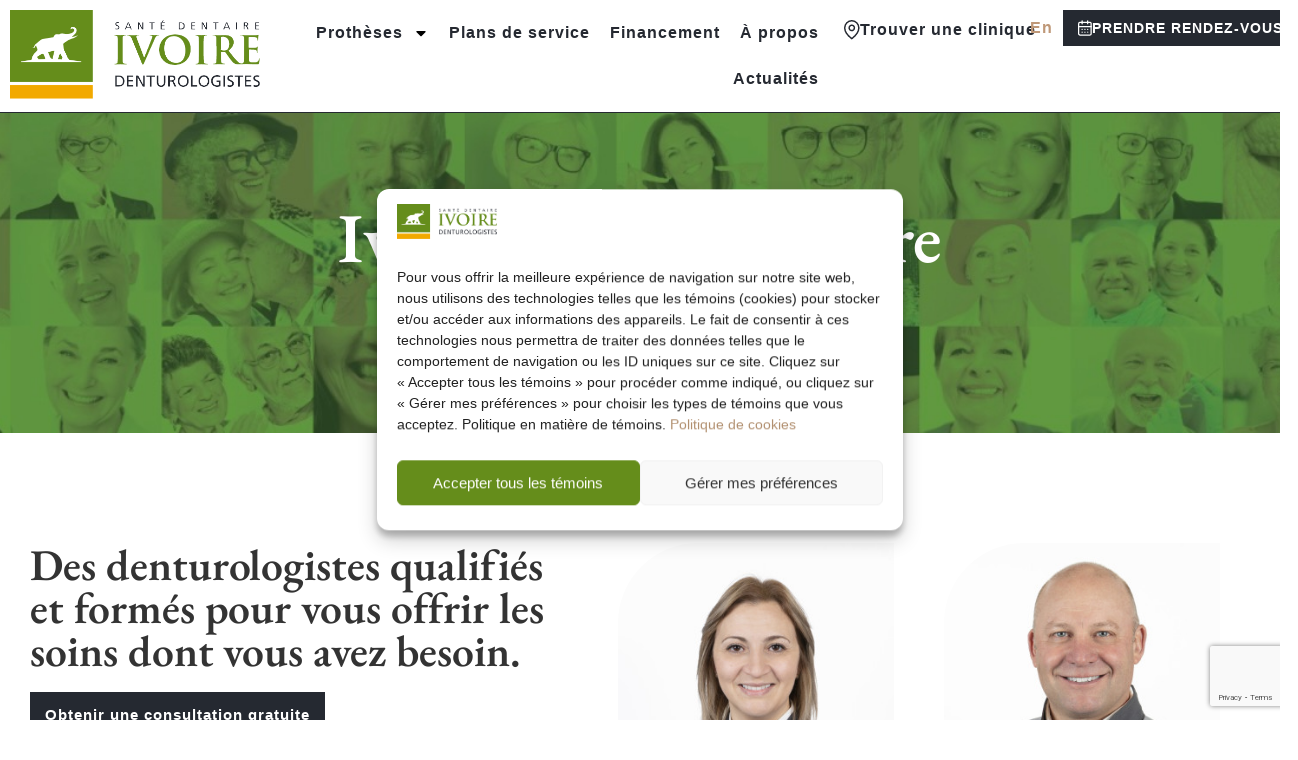

--- FILE ---
content_type: text/html; charset=UTF-8
request_url: https://ivoire.ca/clinique/longueuil/prothese-dentaire-dapparence-naturelle/
body_size: 24582
content:

<!doctype html>
<html lang="fr-FR">
<head>
	<meta charset="UTF-8">
	<meta name="viewport" content="width=device-width, initial-scale=1">
	<link rel="profile" href="https://gmpg.org/xfn/11">
	<meta name='robots' content='index, follow, max-image-preview:large, max-snippet:-1, max-video-preview:-1' />

	<title>Ivoire Santé Dentaire Longueuil - Ivoire Santé Dentaire</title>
	<meta name="description" content="Découvrez la clinique Ivoire Santé Dentaire Longueuil" />
	<link rel="canonical" href="https://ivoire.ca/cliniques/longueuil/" />
	<meta property="og:locale" content="fr_FR" />
	<meta property="og:type" content="article" />
	<meta property="og:title" content="Ivoire Santé Dentaire Longueuil - Ivoire Santé Dentaire" />
	<meta property="og:description" content="Découvrez la clinique Ivoire Santé Dentaire Longueuil" />
	<meta property="og:url" content="https://ivoire.ca/cliniques/longueuil/" />
	<meta property="og:site_name" content="Ivoire Santé Dentaire" />
	<meta property="article:modified_time" content="2024-06-20T23:40:45+00:00" />
	<meta property="og:image" content="https://ivoire.ca/wp-content/uploads/2024/03/20240513_084105-scaled.jpg" />
	<meta property="og:image:width" content="2560" />
	<meta property="og:image:height" content="1213" />
	<meta property="og:image:type" content="image/jpeg" />
	<meta name="twitter:card" content="summary_large_image" />
	<script type="application/ld+json" class="yoast-schema-graph">{"@context":"https://schema.org","@graph":[{"@type":"WebPage","@id":"https://ivoire.ca/cliniques/longueuil/","url":"https://ivoire.ca/cliniques/longueuil/","name":"Ivoire Santé Dentaire Longueuil - Ivoire Santé Dentaire","isPartOf":{"@id":"https://ivoire.ca/#website"},"primaryImageOfPage":{"@id":"https://ivoire.ca/cliniques/longueuil/#primaryimage"},"image":{"@id":"https://ivoire.ca/cliniques/longueuil/#primaryimage"},"thumbnailUrl":"https://ivoire.ca/wp-content/uploads/2024/03/20240513_084105-scaled.jpg","datePublished":"2024-03-16T13:52:06+00:00","dateModified":"2024-06-20T23:40:45+00:00","description":"Découvrez la clinique Ivoire Santé Dentaire Longueuil","breadcrumb":{"@id":"https://ivoire.ca/cliniques/longueuil/#breadcrumb"},"inLanguage":"fr-FR","potentialAction":[{"@type":"ReadAction","target":["https://ivoire.ca/cliniques/longueuil/"]}]},{"@type":"ImageObject","inLanguage":"fr-FR","@id":"https://ivoire.ca/cliniques/longueuil/#primaryimage","url":"https://ivoire.ca/wp-content/uploads/2024/03/20240513_084105-scaled.jpg","contentUrl":"https://ivoire.ca/wp-content/uploads/2024/03/20240513_084105-scaled.jpg","width":2560,"height":1213},{"@type":"BreadcrumbList","@id":"https://ivoire.ca/cliniques/longueuil/#breadcrumb","itemListElement":[{"@type":"ListItem","position":1,"name":"Accueil","item":"https://ivoire.ca/"},{"@type":"ListItem","position":2,"name":"Cliniques","item":"https://ivoire.ca/cliniques/"},{"@type":"ListItem","position":3,"name":"Ivoire Santé Dentaire Longueuil"}]},{"@type":"WebSite","@id":"https://ivoire.ca/#website","url":"https://ivoire.ca/","name":"Ivoire Santé Dentaire","description":"Denturologistes - Santé dentaire","publisher":{"@id":"https://ivoire.ca/#organization"},"potentialAction":[{"@type":"SearchAction","target":{"@type":"EntryPoint","urlTemplate":"https://ivoire.ca/?s={search_term_string}"},"query-input":{"@type":"PropertyValueSpecification","valueRequired":true,"valueName":"search_term_string"}}],"inLanguage":"fr-FR"},{"@type":"Organization","@id":"https://ivoire.ca/#organization","name":"Ivoire Santé Dentaire","url":"https://ivoire.ca/","logo":{"@type":"ImageObject","inLanguage":"fr-FR","@id":"https://ivoire.ca/#/schema/logo/image/","url":"https://ivoire.ca/wp-content/uploads/2023/12/logo-ivoire.png","contentUrl":"https://ivoire.ca/wp-content/uploads/2023/12/logo-ivoire.png","width":493,"height":175,"caption":"Ivoire Santé Dentaire"},"image":{"@id":"https://ivoire.ca/#/schema/logo/image/"}}]}</script>


<link rel='dns-prefetch' href='//cdn.jsdelivr.net' />
<link href='https://fonts.gstatic.com' crossorigin rel='preconnect' />
<link rel="alternate" type="application/rss+xml" title="Ivoire Santé Dentaire &raquo; Flux" href="https://ivoire.ca/feed/" />
<link data-service="adobe-fonts" data-category="marketing" rel="stylesheet" type="text/css" data-href="https://use.typekit.net/yqw2ebg.css"><style id='wp-img-auto-sizes-contain-inline-css'>
img:is([sizes=auto i],[sizes^="auto," i]){contain-intrinsic-size:3000px 1500px}
/*# sourceURL=wp-img-auto-sizes-contain-inline-css */
</style>
<link rel='stylesheet' id='cmplz-general-css' href='https://ivoire.ca/wp-content/plugins/complianz-gdpr/assets/css/cookieblocker.min.css?ver=1767846918' media='all' />
<link rel='stylesheet' id='hello-elementor-css' href='https://ivoire.ca/wp-content/themes/hello-elementor/assets/css/reset.css?ver=3.4.5' media='all' />
<link rel='stylesheet' id='hello-elementor-theme-style-css' href='https://ivoire.ca/wp-content/themes/hello-elementor/assets/css/theme.css?ver=3.4.5' media='all' />
<link rel='stylesheet' id='elementor-frontend-css' href='https://ivoire.ca/wp-content/plugins/elementor/assets/css/frontend.min.css?ver=3.34.1' media='all' />
<style id='elementor-frontend-inline-css'>
.elementor-439 .elementor-element.elementor-element-202b9c0:not(.elementor-motion-effects-element-type-background), .elementor-439 .elementor-element.elementor-element-202b9c0 > .elementor-motion-effects-container > .elementor-motion-effects-layer{background-image:url("https://ivoire.ca/wp-content/uploads/2024/03/20240513_084105-scaled.jpg");}
/*# sourceURL=elementor-frontend-inline-css */
</style>
<link rel='stylesheet' id='widget-image-css' href='https://ivoire.ca/wp-content/plugins/elementor/assets/css/widget-image.min.css?ver=3.34.1' media='all' />
<link rel='stylesheet' id='widget-nav-menu-css' href='https://ivoire.ca/wp-content/plugins/elementor-pro/assets/css/widget-nav-menu.min.css?ver=3.34.0' media='all' />
<link rel='stylesheet' id='e-sticky-css' href='https://ivoire.ca/wp-content/plugins/elementor-pro/assets/css/modules/sticky.min.css?ver=3.34.0' media='all' />
<link rel='stylesheet' id='widget-heading-css' href='https://ivoire.ca/wp-content/plugins/elementor/assets/css/widget-heading.min.css?ver=3.34.1' media='all' />
<link rel='stylesheet' id='widget-icon-list-css' href='https://ivoire.ca/wp-content/plugins/elementor/assets/css/widget-icon-list.min.css?ver=3.34.1' media='all' />
<link rel='stylesheet' id='widget-icon-box-css' href='https://ivoire.ca/wp-content/plugins/elementor/assets/css/widget-icon-box.min.css?ver=3.34.1' media='all' />
<link rel='stylesheet' id='widget-divider-css' href='https://ivoire.ca/wp-content/plugins/elementor/assets/css/widget-divider.min.css?ver=3.34.1' media='all' />
<link rel='stylesheet' id='swiper-css' href='https://ivoire.ca/wp-content/plugins/elementor/assets/lib/swiper/v8/css/swiper.min.css?ver=8.4.5' media='all' />
<link rel='stylesheet' id='e-swiper-css' href='https://ivoire.ca/wp-content/plugins/elementor/assets/css/conditionals/e-swiper.min.css?ver=3.34.1' media='all' />
<link rel='stylesheet' id='widget-loop-common-css' href='https://ivoire.ca/wp-content/plugins/elementor-pro/assets/css/widget-loop-common.min.css?ver=3.34.0' media='all' />
<link rel='stylesheet' id='widget-loop-carousel-css' href='https://ivoire.ca/wp-content/plugins/elementor-pro/assets/css/widget-loop-carousel.min.css?ver=3.34.0' media='all' />
<link rel='stylesheet' id='widget-loop-grid-css' href='https://ivoire.ca/wp-content/plugins/elementor-pro/assets/css/widget-loop-grid.min.css?ver=3.34.0' media='all' />
<link rel='stylesheet' id='widget-gallery-css' href='https://ivoire.ca/wp-content/plugins/elementor-pro/assets/css/widget-gallery.min.css?ver=3.34.0' media='all' />
<link rel='stylesheet' id='elementor-gallery-css' href='https://ivoire.ca/wp-content/plugins/elementor/assets/lib/e-gallery/css/e-gallery.min.css?ver=1.2.0' media='all' />
<link rel='stylesheet' id='e-transitions-css' href='https://ivoire.ca/wp-content/plugins/elementor-pro/assets/css/conditionals/transitions.min.css?ver=3.34.0' media='all' />
<link rel='stylesheet' id='elementor-post-6-css' href='https://ivoire.ca/wp-content/uploads/elementor/css/post-6.css?ver=1767847031' media='all' />
<link rel='stylesheet' id='elementor-post-8-css' href='https://ivoire.ca/wp-content/uploads/elementor/css/post-8.css?ver=1767847031' media='all' />
<link rel='stylesheet' id='elementor-post-27-css' href='https://ivoire.ca/wp-content/uploads/elementor/css/post-27.css?ver=1767847031' media='all' />
<link rel='stylesheet' id='elementor-post-439-css' href='https://ivoire.ca/wp-content/uploads/elementor/css/post-439.css?ver=1767847050' media='all' />
<link rel='stylesheet' id='hello-elementor-child-style-css' href='https://ivoire.ca/wp-content/themes/ivoire/style.css?ver=1.0.0' media='all' />
<link rel='stylesheet' id='lity-css' href='https://ivoire.ca/wp-content/themes/ivoire/assets/css/lity.min.css?ver=1.0.0' media='all' />
<link rel='stylesheet' id='custom-css' href='https://ivoire.ca/wp-content/themes/ivoire/assets/css/custom15.css?ver=15.0.0' media='all' />
<style id='rocket-lazyload-inline-css'>
.rll-youtube-player{position:relative;padding-bottom:56.23%;height:0;overflow:hidden;max-width:100%;}.rll-youtube-player:focus-within{outline: 2px solid currentColor;outline-offset: 5px;}.rll-youtube-player iframe{position:absolute;top:0;left:0;width:100%;height:100%;z-index:100;background:0 0}.rll-youtube-player img{bottom:0;display:block;left:0;margin:auto;max-width:100%;width:100%;position:absolute;right:0;top:0;border:none;height:auto;-webkit-transition:.4s all;-moz-transition:.4s all;transition:.4s all}.rll-youtube-player img:hover{-webkit-filter:brightness(75%)}.rll-youtube-player .play{height:100%;width:100%;left:0;top:0;position:absolute;background:url(https://ivoire.ca/wp-content/plugins/wp-rocket/assets/img/youtube.png) no-repeat center;background-color: transparent !important;cursor:pointer;border:none;}.wp-embed-responsive .wp-has-aspect-ratio .rll-youtube-player{position:absolute;padding-bottom:0;width:100%;height:100%;top:0;bottom:0;left:0;right:0}
/*# sourceURL=rocket-lazyload-inline-css */
</style>
<link rel='shortlink' href='https://ivoire.ca/?p=327' />
			<style>.cmplz-hidden {
					display: none !important;
				}</style>			<style>
				.e-con.e-parent:nth-of-type(n+4):not(.e-lazyloaded):not(.e-no-lazyload),
				.e-con.e-parent:nth-of-type(n+4):not(.e-lazyloaded):not(.e-no-lazyload) * {
					background-image: none !important;
				}
				@media screen and (max-height: 1024px) {
					.e-con.e-parent:nth-of-type(n+3):not(.e-lazyloaded):not(.e-no-lazyload),
					.e-con.e-parent:nth-of-type(n+3):not(.e-lazyloaded):not(.e-no-lazyload) * {
						background-image: none !important;
					}
				}
				@media screen and (max-height: 640px) {
					.e-con.e-parent:nth-of-type(n+2):not(.e-lazyloaded):not(.e-no-lazyload),
					.e-con.e-parent:nth-of-type(n+2):not(.e-lazyloaded):not(.e-no-lazyload) * {
						background-image: none !important;
					}
				}
			</style>
			<link rel="icon" href="https://ivoire.ca/wp-content/uploads/2024/06/favicon-150x150.png" sizes="32x32" />
<link rel="icon" href="https://ivoire.ca/wp-content/uploads/2024/06/favicon-300x300.png" sizes="192x192" />
<link rel="apple-touch-icon" href="https://ivoire.ca/wp-content/uploads/2024/06/favicon-300x300.png" />
<meta name="msapplication-TileImage" content="https://ivoire.ca/wp-content/uploads/2024/06/favicon-300x300.png" />
    <!-- Google Tag Manager -->
    <script>(function(w,d,s,l,i){w[l]=w[l]||[];w[l].push({'gtm.start':
    new Date().getTime(),event:'gtm.js'});var f=d.getElementsByTagName(s)[0],
    j=d.createElement(s),dl=l!='dataLayer'?'&l='+l:'';j.async=true;j.src=
    'https://www.googletagmanager.com/gtm.js?id='+i+dl;f.parentNode.insertBefore(j,f);
    })(window,document,'script','dataLayer','GTM-WVBDXV4');</script>
    <!-- End Google Tag Manager -->
    <noscript><style id="rocket-lazyload-nojs-css">.rll-youtube-player, [data-lazy-src]{display:none !important;}</style></noscript></head>
<body data-cmplz=1 class="wp-singular clinique-template-default single single-clinique postid-327 wp-custom-logo wp-embed-responsive wp-theme-hello-elementor wp-child-theme-ivoire hello-elementor-default elementor-default elementor-kit-6 elementor-page-439">

    <!-- Google Tag Manager (noscript) -->
    <noscript><iframe src="https://www.googletagmanager.com/ns.html?id=GTM-WVBDXV4"
    height="0" width="0" style="display:none;visibility:hidden"></iframe></noscript>
    <!-- End Google Tag Manager (noscript) -->
    

		<header data-elementor-type="header" data-elementor-id="8" class="elementor elementor-8 elementor-location-header" data-elementor-post-type="elementor_library">
			<div class="elementor-element elementor-element-a1fcc04 e-con-full e-flex e-con e-parent" data-id="a1fcc04" data-element_type="container" data-settings="{&quot;background_background&quot;:&quot;classic&quot;,&quot;sticky&quot;:&quot;top&quot;,&quot;sticky_on&quot;:[&quot;desktop&quot;,&quot;tablet&quot;,&quot;mobile&quot;],&quot;sticky_offset&quot;:0,&quot;sticky_effects_offset&quot;:0,&quot;sticky_anchor_link_offset&quot;:0}">
		<div class="elementor-element elementor-element-8db3be4 e-con-full e-flex e-con e-child" data-id="8db3be4" data-element_type="container">
				<div class="elementor-element elementor-element-0103576 elementor-widget elementor-widget-theme-site-logo elementor-widget-image" data-id="0103576" data-element_type="widget" data-widget_type="theme-site-logo.default">
				<div class="elementor-widget-container">
											<a href="https://ivoire.ca">
			<img fetchpriority="high" width="493" height="175" src="https://ivoire.ca/wp-content/uploads/2023/12/logo-ivoire.png" class="attachment-full size-full wp-image-55" alt="Logo Ivoire" srcset="https://ivoire.ca/wp-content/uploads/2023/12/logo-ivoire.png 493w, https://ivoire.ca/wp-content/uploads/2023/12/logo-ivoire-300x106.png 300w" sizes="(max-width: 493px) 100vw, 493px" />				</a>
											</div>
				</div>
				<div class="elementor-element elementor-element-17a814b elementor-nav-menu__align-end elementor-nav-menu--stretch elementor-nav-menu__text-align-center elementor-nav-menu--dropdown-tablet elementor-nav-menu--toggle elementor-nav-menu--burger elementor-widget elementor-widget-nav-menu" data-id="17a814b" data-element_type="widget" data-settings="{&quot;full_width&quot;:&quot;stretch&quot;,&quot;layout&quot;:&quot;horizontal&quot;,&quot;submenu_icon&quot;:{&quot;value&quot;:&quot;&lt;svg aria-hidden=\&quot;true\&quot; class=\&quot;e-font-icon-svg e-fas-caret-down\&quot; viewBox=\&quot;0 0 320 512\&quot; xmlns=\&quot;http:\/\/www.w3.org\/2000\/svg\&quot;&gt;&lt;path d=\&quot;M31.3 192h257.3c17.8 0 26.7 21.5 14.1 34.1L174.1 354.8c-7.8 7.8-20.5 7.8-28.3 0L17.2 226.1C4.6 213.5 13.5 192 31.3 192z\&quot;&gt;&lt;\/path&gt;&lt;\/svg&gt;&quot;,&quot;library&quot;:&quot;fa-solid&quot;},&quot;toggle&quot;:&quot;burger&quot;}" data-widget_type="nav-menu.default">
				<div class="elementor-widget-container">
								<nav aria-label="Menu" class="elementor-nav-menu--main elementor-nav-menu__container elementor-nav-menu--layout-horizontal e--pointer-none">
				<ul id="menu-1-17a814b" class="elementor-nav-menu"><li class="menu-item menu-item-type-post_type_archive menu-item-object-prothese menu-item-has-children menu-item-1127"><a href="https://ivoire.ca/protheses/" class="elementor-item">Prothèses</a>
<ul class="sub-menu elementor-nav-menu--dropdown">
	<li class="menu-item menu-item-type-post_type menu-item-object-prothese menu-item-1131"><a href="https://ivoire.ca/protheses/naturalisee-ivoire/" class="elementor-sub-item">La prothèse Naturalisée Ivoire</a></li>
	<li class="menu-item menu-item-type-post_type menu-item-object-prothese menu-item-1128"><a href="https://ivoire.ca/protheses/optimale-sur-implant/" class="elementor-sub-item">L’Optimale sur implants</a></li>
	<li class="menu-item menu-item-type-post_type menu-item-object-prothese menu-item-1129"><a href="https://ivoire.ca/protheses/la-numerique/" class="elementor-sub-item">La Numérique</a></li>
	<li class="menu-item menu-item-type-post_type menu-item-object-prothese menu-item-1130"><a href="https://ivoire.ca/protheses/biofonctionnelle/" class="elementor-sub-item">La prothèse Biofonctionnelle</a></li>
	<li class="menu-item menu-item-type-post_type menu-item-object-prothese menu-item-1133"><a href="https://ivoire.ca/protheses/rescousse/" class="elementor-sub-item">La Rescousse</a></li>
	<li class="menu-item menu-item-type-post_type menu-item-object-prothese menu-item-1132"><a href="https://ivoire.ca/protheses/partielle/" class="elementor-sub-item">La prothèse partielle</a></li>
	<li class="menu-item menu-item-type-post_type menu-item-object-prothese menu-item-1134"><a href="https://ivoire.ca/protheses/base-molle/" class="elementor-sub-item">La base molle</a></li>
	<li class="menu-item menu-item-type-post_type menu-item-object-prothese menu-item-1135"><a href="https://ivoire.ca/protheses/protecteur-buccal/" class="elementor-sub-item">Le protecteur buccal</a></li>
</ul>
</li>
<li class="menu-item menu-item-type-post_type menu-item-object-page menu-item-74"><a href="https://ivoire.ca/plans-de-service/" class="elementor-item">Plans de service</a></li>
<li class="menu-item menu-item-type-post_type menu-item-object-page menu-item-73"><a href="https://ivoire.ca/financement/" class="elementor-item">Financement</a></li>
<li class="menu-item menu-item-type-post_type menu-item-object-page menu-item-71"><a href="https://ivoire.ca/a-propos/" class="elementor-item">À propos</a></li>
<li class="menu-item menu-item-type-post_type menu-item-object-page current_page_parent menu-item-72"><a href="https://ivoire.ca/actualites/" class="elementor-item">Actualités</a></li>
<li class="menu-mobile-only menu-item menu-item-type-custom menu-item-object-custom menu-item-1513"><a href="https://ivoire.ca/cliniques/" class="elementor-item">Trouver une clinique</a></li>
<li class="menu-mobile-only menu-item menu-item-type-post_type menu-item-object-page menu-item-3350"><a href="https://ivoire.ca/nous-joindre/" class="elementor-item">Prendre rendez-vous</a></li>
<li class="menu-item menulangselector"><a href="https://ivoire.ca/en/clinics/longueuil/" class="elementor-item">en</a></li></ul>			</nav>
					<div class="elementor-menu-toggle" role="button" tabindex="0" aria-label="Permuter le menu" aria-expanded="false">
			<svg aria-hidden="true" role="presentation" class="elementor-menu-toggle__icon--open e-font-icon-svg e-eicon-menu-bar" viewBox="0 0 1000 1000" xmlns="http://www.w3.org/2000/svg"><path d="M104 333H896C929 333 958 304 958 271S929 208 896 208H104C71 208 42 237 42 271S71 333 104 333ZM104 583H896C929 583 958 554 958 521S929 458 896 458H104C71 458 42 487 42 521S71 583 104 583ZM104 833H896C929 833 958 804 958 771S929 708 896 708H104C71 708 42 737 42 771S71 833 104 833Z"></path></svg><svg aria-hidden="true" role="presentation" class="elementor-menu-toggle__icon--close e-font-icon-svg e-eicon-close" viewBox="0 0 1000 1000" xmlns="http://www.w3.org/2000/svg"><path d="M742 167L500 408 258 167C246 154 233 150 217 150 196 150 179 158 167 167 154 179 150 196 150 212 150 229 154 242 171 254L408 500 167 742C138 771 138 800 167 829 196 858 225 858 254 829L496 587 738 829C750 842 767 846 783 846 800 846 817 842 829 829 842 817 846 804 846 783 846 767 842 750 829 737L588 500 833 258C863 229 863 200 833 171 804 137 775 137 742 167Z"></path></svg>		</div>
					<nav class="elementor-nav-menu--dropdown elementor-nav-menu__container" aria-hidden="true">
				<ul id="menu-2-17a814b" class="elementor-nav-menu"><li class="menu-item menu-item-type-post_type_archive menu-item-object-prothese menu-item-has-children menu-item-1127"><a href="https://ivoire.ca/protheses/" class="elementor-item" tabindex="-1">Prothèses</a>
<ul class="sub-menu elementor-nav-menu--dropdown">
	<li class="menu-item menu-item-type-post_type menu-item-object-prothese menu-item-1131"><a href="https://ivoire.ca/protheses/naturalisee-ivoire/" class="elementor-sub-item" tabindex="-1">La prothèse Naturalisée Ivoire</a></li>
	<li class="menu-item menu-item-type-post_type menu-item-object-prothese menu-item-1128"><a href="https://ivoire.ca/protheses/optimale-sur-implant/" class="elementor-sub-item" tabindex="-1">L’Optimale sur implants</a></li>
	<li class="menu-item menu-item-type-post_type menu-item-object-prothese menu-item-1129"><a href="https://ivoire.ca/protheses/la-numerique/" class="elementor-sub-item" tabindex="-1">La Numérique</a></li>
	<li class="menu-item menu-item-type-post_type menu-item-object-prothese menu-item-1130"><a href="https://ivoire.ca/protheses/biofonctionnelle/" class="elementor-sub-item" tabindex="-1">La prothèse Biofonctionnelle</a></li>
	<li class="menu-item menu-item-type-post_type menu-item-object-prothese menu-item-1133"><a href="https://ivoire.ca/protheses/rescousse/" class="elementor-sub-item" tabindex="-1">La Rescousse</a></li>
	<li class="menu-item menu-item-type-post_type menu-item-object-prothese menu-item-1132"><a href="https://ivoire.ca/protheses/partielle/" class="elementor-sub-item" tabindex="-1">La prothèse partielle</a></li>
	<li class="menu-item menu-item-type-post_type menu-item-object-prothese menu-item-1134"><a href="https://ivoire.ca/protheses/base-molle/" class="elementor-sub-item" tabindex="-1">La base molle</a></li>
	<li class="menu-item menu-item-type-post_type menu-item-object-prothese menu-item-1135"><a href="https://ivoire.ca/protheses/protecteur-buccal/" class="elementor-sub-item" tabindex="-1">Le protecteur buccal</a></li>
</ul>
</li>
<li class="menu-item menu-item-type-post_type menu-item-object-page menu-item-74"><a href="https://ivoire.ca/plans-de-service/" class="elementor-item" tabindex="-1">Plans de service</a></li>
<li class="menu-item menu-item-type-post_type menu-item-object-page menu-item-73"><a href="https://ivoire.ca/financement/" class="elementor-item" tabindex="-1">Financement</a></li>
<li class="menu-item menu-item-type-post_type menu-item-object-page menu-item-71"><a href="https://ivoire.ca/a-propos/" class="elementor-item" tabindex="-1">À propos</a></li>
<li class="menu-item menu-item-type-post_type menu-item-object-page current_page_parent menu-item-72"><a href="https://ivoire.ca/actualites/" class="elementor-item" tabindex="-1">Actualités</a></li>
<li class="menu-mobile-only menu-item menu-item-type-custom menu-item-object-custom menu-item-1513"><a href="https://ivoire.ca/cliniques/" class="elementor-item" tabindex="-1">Trouver une clinique</a></li>
<li class="menu-mobile-only menu-item menu-item-type-post_type menu-item-object-page menu-item-3350"><a href="https://ivoire.ca/nous-joindre/" class="elementor-item" tabindex="-1">Prendre rendez-vous</a></li>
<li class="menu-item menulangselector"><a href="https://ivoire.ca/en/clinics/longueuil/" class="elementor-item">en</a></li></ul>			</nav>
						</div>
				</div>
				</div>
		<div class="elementor-element elementor-element-8cc49ea e-con-full elementor-hidden-tablet elementor-hidden-mobile e-flex e-con e-child" data-id="8cc49ea" data-element_type="container">
				<div class="elementor-element elementor-element-f6d5a40 elementor-widget elementor-widget-button" data-id="f6d5a40" data-element_type="widget" data-widget_type="button.default">
				<div class="elementor-widget-container">
									<div class="elementor-button-wrapper">
					<a class="elementor-button elementor-button-link elementor-size-sm" href="https://ivoire.ca/cliniques/">
						<span class="elementor-button-content-wrapper">
						<span class="elementor-button-icon">
				<svg xmlns="http://www.w3.org/2000/svg" width="22" height="27" viewBox="0 0 22 27" fill="none"><g id="&#xF0;&#x9F;&#xA6;&#x86; icon &quot;map pin&quot;"><path id="Vector" d="M20.3685 10.6843C20.3685 17.9475 10.6843 25.2107 10.6843 25.2107C10.6843 25.2107 1 17.9475 1 10.6843C1 8.11584 2.0203 5.65261 3.83646 3.83646C5.65261 2.0203 8.11584 1 10.6843 1C13.2527 1 15.7159 2.0203 17.5321 3.83646C19.3482 5.65261 20.3685 8.11584 20.3685 10.6843Z" stroke="#252931" stroke-width="2" stroke-linecap="round" stroke-linejoin="round"></path><path id="Vector_2" d="M10.6843 14.3159C12.69 14.3159 14.3159 12.69 14.3159 10.6843C14.3159 8.67866 12.69 7.05273 10.6843 7.05273C8.67866 7.05273 7.05273 8.67866 7.05273 10.6843C7.05273 12.69 8.67866 14.3159 10.6843 14.3159Z" stroke="#252931" stroke-width="2" stroke-linecap="round" stroke-linejoin="round"></path></g></svg>			</span>
									<span class="elementor-button-text">Trouver une clinique</span>
					</span>
					</a>
				</div>
								</div>
				</div>
				<div class="elementor-element elementor-element-7345834 elementor-widget elementor-widget-button" data-id="7345834" data-element_type="widget" data-widget_type="button.default">
				<div class="elementor-widget-container">
									<div class="elementor-button-wrapper">
					<a class="elementor-button elementor-button-link elementor-size-sm" href="https://ivoire.ca/en/clinics/longueuil/">
						<span class="elementor-button-content-wrapper">
									<span class="elementor-button-text">en</span>
					</span>
					</a>
				</div>
								</div>
				</div>
				<div class="elementor-element elementor-element-7e2d776 elementor-widget elementor-widget-button" data-id="7e2d776" data-element_type="widget" data-widget_type="button.default">
				<div class="elementor-widget-container">
									<div class="elementor-button-wrapper">
					<a class="elementor-button elementor-button-link elementor-size-sm" href="https://ivoire.ca/nous-joindre/">
						<span class="elementor-button-content-wrapper">
						<span class="elementor-button-icon">
				<svg xmlns="http://www.w3.org/2000/svg" width="22" height="25" viewBox="0 0 22 25" fill="none"><g id="Group 144"><g id="&#xF0;&#x9F;&#xA6;&#x86; icon &quot;calendar days&quot;"><path id="Vector" d="M18.5999 3.7002H3.19999C1.98497 3.7002 1 4.68516 1 5.90019V21.3001C1 22.5151 1.98497 23.5001 3.19999 23.5001H18.5999C19.8149 23.5001 20.7999 22.5151 20.7999 21.3001V5.90019C20.7999 4.68516 19.8149 3.7002 18.5999 3.7002Z" stroke="white" stroke-width="2" stroke-linecap="round" stroke-linejoin="round"></path><path id="Vector_2" d="M15.2998 1.5V5.89998" stroke="white" stroke-width="2" stroke-linecap="round" stroke-linejoin="round"></path><path id="Vector_3" d="M6.5 1.5V5.89998" stroke="white" stroke-width="2" stroke-linecap="round" stroke-linejoin="round"></path><path id="Vector_4" d="M1 10.2998H20.7999" stroke="white" stroke-width="2" stroke-linecap="round" stroke-linejoin="round"></path><path id="Vector_5" d="M6.5 14.7H6.51161" stroke="white" stroke-width="2" stroke-linecap="round" stroke-linejoin="round"></path><path id="Vector_6" d="M10.8999 14.7H10.9115" stroke="white" stroke-width="2" stroke-linecap="round" stroke-linejoin="round"></path><path id="Vector_7" d="M15.2998 14.7H15.3114" stroke="white" stroke-width="2" stroke-linecap="round" stroke-linejoin="round"></path><path id="Vector_8" d="M6.5 19.0999H6.51161" stroke="white" stroke-width="2" stroke-linecap="round" stroke-linejoin="round"></path><path id="Vector_9" d="M10.8999 19.0999H10.9115" stroke="white" stroke-width="2" stroke-linecap="round" stroke-linejoin="round"></path><path id="Vector_10" d="M15.2998 19.0999H15.3114" stroke="white" stroke-width="2" stroke-linecap="round" stroke-linejoin="round"></path></g></g></svg>			</span>
									<span class="elementor-button-text">Prendre rendez-vous</span>
					</span>
					</a>
				</div>
								</div>
				</div>
				</div>
				</div>
				</header>
				<div data-elementor-type="wp-page" data-elementor-id="2649" class="elementor elementor-2649" data-elementor-post-type="page">
				<div class="elementor-element elementor-element-760b9d7e e-flex e-con-boxed e-con e-parent" data-id="760b9d7e" data-element_type="container" data-settings="{&quot;background_background&quot;:&quot;classic&quot;}">
					<div class="e-con-inner">
				<div class="elementor-element elementor-element-78366717 elementor-widget elementor-widget-heading" data-id="78366717" data-element_type="widget" data-widget_type="heading.default">
				<div class="elementor-widget-container">
					<h2 class="elementor-heading-title elementor-size-default">Ivoire Santé Dentaire<br>Longueuil</h2>				</div>
				</div>
					</div>
				</div>
		<div class="elementor-element elementor-element-6fd4b4d e-flex e-con-boxed e-con e-parent" data-id="6fd4b4d" data-element_type="container">
					<div class="e-con-inner">
		<div class="elementor-element elementor-element-5d76bd9d e-con-full e-flex e-con e-child" data-id="5d76bd9d" data-element_type="container">
				<div class="elementor-element elementor-element-7784d792 elementor-widget elementor-widget-heading" data-id="7784d792" data-element_type="widget" data-widget_type="heading.default">
				<div class="elementor-widget-container">
					<h2 class="elementor-heading-title elementor-size-default">Des denturologistes qualifiés et formés pour vous offrir les soins dont vous avez besoin.</h2>				</div>
				</div>
				<div class="elementor-element elementor-element-6b6ebd1d elementor-widget elementor-widget-button" data-id="6b6ebd1d" data-element_type="widget" data-widget_type="button.default">
				<div class="elementor-widget-container">
									<div class="elementor-button-wrapper">
					<a class="elementor-button elementor-button-link elementor-size-sm" href="#formulaire" id="scrollLink">
						<span class="elementor-button-content-wrapper">
									<span class="elementor-button-text">Obtenir une consultation gratuite</span>
					</span>
					</a>
				</div>
								</div>
				</div>
				</div>
		<div class="elementor-element elementor-element-29591db6 e-con-full e-flex e-con e-child" data-id="29591db6" data-element_type="container">
				<div class="elementor-element elementor-element-9a53547 elementor-arrows-position-outside elementor-pagination-type-bullets elementor-pagination-position-outside elementor-widget elementor-widget-loop-carousel" data-id="9a53547" data-element_type="widget" data-settings="{&quot;template_id&quot;:2557,&quot;slides_to_show&quot;:&quot;2&quot;,&quot;autoplay_speed&quot;:4000,&quot;image_spacing_custom&quot;:{&quot;unit&quot;:&quot;px&quot;,&quot;size&quot;:30,&quot;sizes&quot;:[]},&quot;slides_to_scroll&quot;:&quot;2&quot;,&quot;_skin&quot;:&quot;post&quot;,&quot;slides_to_show_tablet&quot;:&quot;2&quot;,&quot;slides_to_show_mobile&quot;:&quot;1&quot;,&quot;edit_handle_selector&quot;:&quot;.elementor-loop-container&quot;,&quot;autoplay&quot;:&quot;yes&quot;,&quot;pause_on_hover&quot;:&quot;yes&quot;,&quot;pause_on_interaction&quot;:&quot;yes&quot;,&quot;speed&quot;:500,&quot;arrows&quot;:&quot;yes&quot;,&quot;pagination&quot;:&quot;bullets&quot;,&quot;image_spacing_custom_tablet&quot;:{&quot;unit&quot;:&quot;px&quot;,&quot;size&quot;:&quot;&quot;,&quot;sizes&quot;:[]},&quot;image_spacing_custom_mobile&quot;:{&quot;unit&quot;:&quot;px&quot;,&quot;size&quot;:&quot;&quot;,&quot;sizes&quot;:[]}}" data-widget_type="loop-carousel.post">
				<div class="elementor-widget-container">
							<div class="swiper elementor-loop-container elementor-grid" role="list" dir="ltr">
				<div class="swiper-wrapper" aria-live="off">
		<style id="loop-2557">.elementor-2557 .elementor-element.elementor-element-85bad36{--display:flex;}.elementor-2557 .elementor-element.elementor-element-8bdf6fb > .elementor-widget-container{margin:0px 0px 20px 0px;}.elementor-2557 .elementor-element.elementor-element-8bdf6fb img{border-radius:80px 0px 80px 0px;}.elementor-2557 .elementor-element.elementor-element-efb007c .elementor-heading-title{font-size:1.6rem;font-weight:700;}@media(min-width:768px){.elementor-2557 .elementor-element.elementor-element-85bad36{--content-width:320px;}}</style>		<div data-elementor-type="loop-item" data-elementor-id="2557" class="elementor elementor-2557 swiper-slide e-loop-item e-loop-item-356 post-356 denturologiste type-denturologiste status-publish has-post-thumbnail hentry" data-elementor-post-type="elementor_library" role="group" aria-roledescription="slide" data-custom-edit-handle="1">
			<div class="elementor-element elementor-element-85bad36 e-flex e-con-boxed e-con e-parent" data-id="85bad36" data-element_type="container">
					<div class="e-con-inner">
				<div class="elementor-element elementor-element-8bdf6fb elementor-widget elementor-widget-theme-post-featured-image elementor-widget-image" data-id="8bdf6fb" data-element_type="widget" data-widget_type="theme-post-featured-image.default">
				<div class="elementor-widget-container">
																<a href="https://ivoire.ca/cliniques/longueuil/">
							<img width="318" height="364" src="https://ivoire.ca/wp-content/uploads/2024/03/Amina-Rezouani_Ivoire-Longueuil-1-318x364.jpg" class="attachment-portrait1 size-portrait1 wp-image-1360" alt="Amina Rezouan" />								</a>
															</div>
				</div>
				<div class="elementor-element elementor-element-efb007c elementor-widget elementor-widget-theme-post-title elementor-page-title elementor-widget-heading" data-id="efb007c" data-element_type="widget" data-widget_type="theme-post-title.default">
				<div class="elementor-widget-container">
					<h3 class="elementor-heading-title elementor-size-default">Amina Rezouani d.d.</h3>				</div>
				</div>
					</div>
				</div>
				</div>
				<div data-elementor-type="loop-item" data-elementor-id="2557" class="elementor elementor-2557 swiper-slide e-loop-item e-loop-item-415 post-415 denturologiste type-denturologiste status-publish has-post-thumbnail hentry" data-elementor-post-type="elementor_library" role="group" aria-roledescription="slide" data-custom-edit-handle="1">
			<div class="elementor-element elementor-element-85bad36 e-flex e-con-boxed e-con e-parent" data-id="85bad36" data-element_type="container">
					<div class="e-con-inner">
				<div class="elementor-element elementor-element-8bdf6fb elementor-widget elementor-widget-theme-post-featured-image elementor-widget-image" data-id="8bdf6fb" data-element_type="widget" data-widget_type="theme-post-featured-image.default">
				<div class="elementor-widget-container">
																<a href="https://ivoire.ca/cliniques/longueuil/">
							<img width="318" height="364" src="https://ivoire.ca/wp-content/uploads/2024/03/Marc-Michaud_Ivoire-Longueuil-2-318x364.jpg" class="attachment-portrait1 size-portrait1 wp-image-1366" alt="Marc Michaud" />								</a>
															</div>
				</div>
				<div class="elementor-element elementor-element-efb007c elementor-widget elementor-widget-theme-post-title elementor-page-title elementor-widget-heading" data-id="efb007c" data-element_type="widget" data-widget_type="theme-post-title.default">
				<div class="elementor-widget-container">
					<h3 class="elementor-heading-title elementor-size-default">Marc Michaud d.d.</h3>				</div>
				</div>
					</div>
				</div>
				</div>
				</div>
		</div>
					<div class="elementor-swiper-button elementor-swiper-button-prev" role="button" tabindex="0" aria-label="Précédent">
				<svg xmlns="http://www.w3.org/2000/svg" width="38" height="38" viewBox="0 0 38 38" fill="none"><path d="M22 10.7585L13.3793 19.3793L22 28" stroke="#252931" stroke-width="2" stroke-linecap="round" stroke-linejoin="round"></path><circle cx="19" cy="19" r="18" stroke="#252931" stroke-width="2"></circle></svg>			</div>
			<div class="elementor-swiper-button elementor-swiper-button-next" role="button" tabindex="0" aria-label="Suivant">
				<svg xmlns="http://www.w3.org/2000/svg" width="38" height="38" viewBox="0 0 38 38" fill="none"><path d="M16 27.2415L24.6207 18.6207L16 10" stroke="#252931" stroke-width="2" stroke-linecap="round" stroke-linejoin="round"></path><circle cx="19" cy="19" r="18" transform="rotate(-180 19 19)" stroke="#252931" stroke-width="2"></circle></svg>			</div>
					<div class="swiper-pagination"></div>
						</div>
				</div>
				</div>
					</div>
				</div>
		<div class="elementor-element elementor-element-75f787d4 e-flex e-con-boxed e-con e-parent" data-id="75f787d4" data-element_type="container" data-settings="{&quot;background_background&quot;:&quot;classic&quot;}">
					<div class="e-con-inner">
		<div class="elementor-element elementor-element-baa2328 e-con-full e-flex e-con e-child" data-id="baa2328" data-element_type="container">
				<div class="elementor-element elementor-element-39803cca elementor-widget elementor-widget-image" data-id="39803cca" data-element_type="widget" data-widget_type="image.default">
				<div class="elementor-widget-container">
															<img loading="lazy" width="479" height="562" src="https://ivoire.ca/wp-content/uploads/2024/06/Prothese-Sensationnelle.png" class="attachment-large size-large wp-image-3623" alt="" srcset="https://ivoire.ca/wp-content/uploads/2024/06/Prothese-Sensationnelle.png 479w, https://ivoire.ca/wp-content/uploads/2024/06/Prothese-Sensationnelle-256x300.png 256w" sizes="(max-width: 479px) 100vw, 479px" />															</div>
				</div>
				</div>
		<div class="elementor-element elementor-element-5b3be188 e-con-full e-flex e-con e-child" data-id="5b3be188" data-element_type="container">
				<div class="elementor-element elementor-element-311bc65d elementor-widget elementor-widget-heading" data-id="311bc65d" data-element_type="widget" data-widget_type="heading.default">
				<div class="elementor-widget-container">
					<h2 class="elementor-heading-title elementor-size-default">Une prothèse dentaire d’apparence naturelle</h2>				</div>
				</div>
				<div class="elementor-element elementor-element-3a301ffc elementor-widget elementor-widget-text-editor" data-id="3a301ffc" data-element_type="widget" data-widget_type="text-editor.default">
				<div class="elementor-widget-container">
									<p>À la clinique Ivoire Santé Dentaire Longueuil, nous avons en place une équipe capable de créer différentes prothèses sur mesure afin d’améliorer l’apparence de votre dentition en plus de favoriser une bonne mastication. Manger pourrait enfin redevenir un plaisir!</p><p>Parce qu’une prothèse mal ajustée peut entraîner des conséquences fâcheuses sur votre santé, nous travaillons sans relâche à vous offrir des produits d’apparence naturelle qui allient stabilité et de confort.</p>								</div>
				</div>
				<div class="elementor-element elementor-element-1b9591d9 elementor-widget elementor-widget-heading" data-id="1b9591d9" data-element_type="widget" data-widget_type="heading.default">
				<div class="elementor-widget-container">
					<h3 class="elementor-heading-title elementor-size-default">Un traitement adapté à votre situation</h3>				</div>
				</div>
				<div class="elementor-element elementor-element-4a29d559 elementor-widget elementor-widget-text-editor" data-id="4a29d559" data-element_type="widget" data-widget_type="text-editor.default">
				<div class="elementor-widget-container">
									<p>Puisque chaque patient requiert un traitement sur-mesure, nos professionnels créent des prothèses spécifiques à vos besoins selon l’état de vos dents actuelles, de vos os et de vos gencives. Sans prothèse, les dents manquantes causeront progressivement des résultats indésirables à la structure de votre bouche. C’est pourquoi il est important de bien évaluer laquelle de nos prothèses vous serait profitable. Vous pourriez bénéficier d’une prothèse dentaire de qualité qui soit fixe, amovible, partielle, à base molle ou encore sur implants. Suite à une consultation gratuite et à un examen denturologique complet, nous serons en mesure d’établir un plan de traitement qui vous sera bénéfique.</p>								</div>
				</div>
				<div class="elementor-element elementor-element-4aa675ba elementor-widget elementor-widget-heading" data-id="4aa675ba" data-element_type="widget" data-widget_type="heading.default">
				<div class="elementor-widget-container">
					<h3 class="elementor-heading-title elementor-size-default">Un grand choix de prothèses de qualité</h3>				</div>
				</div>
				<div class="elementor-element elementor-element-4803c706 elementor-widget elementor-widget-text-editor" data-id="4803c706" data-element_type="widget" data-widget_type="text-editor.default">
				<div class="elementor-widget-container">
									<p>Retrouvez la sensation et l’apparence d’une dentition naturelle avec une prothèse bio fonctionnelle ou une prothèse Naturalisée Ivoire. En plus de reproduire les mouvements de mastication naturels, nos prothèses offrent esthétisme et confort en bouche. Pour accéder à une prothèse de qualité supérieure, demandez à rencontrer l’un de nos denturologistes.</p><p>De plus, nous sommes partenaires du programme DENTOPLAN, qui vous permet d’accéder facilement aux soins nécessaires.</p>								</div>
				</div>
				</div>
					</div>
				</div>
		<div class="elementor-element elementor-element-55db8ac8 e-flex e-con-boxed e-con e-parent" data-id="55db8ac8" data-element_type="container">
					<div class="e-con-inner">
		<div class="elementor-element elementor-element-21b0136a e-flex e-con-boxed e-con e-child" data-id="21b0136a" data-element_type="container">
					<div class="e-con-inner">
				<div class="elementor-element elementor-element-1ac1db5c elementor-widget elementor-widget-heading" data-id="1ac1db5c" data-element_type="widget" data-widget_type="heading.default">
				<div class="elementor-widget-container">
					<h2 class="elementor-heading-title elementor-size-default">Découvrez nos autres prothèses</h2>				</div>
				</div>
				<div class="elementor-element elementor-element-4d87df38 elementor-widget__width-initial elementor-widget elementor-widget-text-editor" data-id="4d87df38" data-element_type="widget" data-widget_type="text-editor.default">
				<div class="elementor-widget-container">
									<p><span style="white-space-collapse: preserve;">Nous sommes fiers de vous offrir une sélection de produits de haute qualité, développés en ayant toujours votre confort à l&rsquo;esprit. Offrez-vous le sourire que vous méritez.</span></p>								</div>
				</div>
					</div>
				</div>
				<div class="elementor-element elementor-element-4601ea20 elementor-arrows-position-outside elementor-pagination-type-bullets elementor-pagination-position-outside elementor-widget elementor-widget-loop-carousel" data-id="4601ea20" data-element_type="widget" data-settings="{&quot;template_id&quot;:140,&quot;slides_to_show&quot;:&quot;4&quot;,&quot;image_spacing_custom&quot;:{&quot;unit&quot;:&quot;px&quot;,&quot;size&quot;:30,&quot;sizes&quot;:[]},&quot;slides_to_scroll&quot;:&quot;4&quot;,&quot;_skin&quot;:&quot;post&quot;,&quot;slides_to_show_tablet&quot;:&quot;2&quot;,&quot;slides_to_show_mobile&quot;:&quot;1&quot;,&quot;edit_handle_selector&quot;:&quot;.elementor-loop-container&quot;,&quot;infinite&quot;:&quot;yes&quot;,&quot;speed&quot;:500,&quot;offset_sides&quot;:&quot;none&quot;,&quot;arrows&quot;:&quot;yes&quot;,&quot;pagination&quot;:&quot;bullets&quot;,&quot;image_spacing_custom_tablet&quot;:{&quot;unit&quot;:&quot;px&quot;,&quot;size&quot;:&quot;&quot;,&quot;sizes&quot;:[]},&quot;image_spacing_custom_mobile&quot;:{&quot;unit&quot;:&quot;px&quot;,&quot;size&quot;:&quot;&quot;,&quot;sizes&quot;:[]}}" data-widget_type="loop-carousel.post">
				<div class="elementor-widget-container">
							<div class="swiper elementor-loop-container elementor-grid" role="list" dir="ltr">
				<div class="swiper-wrapper" aria-live="polite">
		<style id="loop-140">.elementor-140 .elementor-element.elementor-element-a651f4d{--display:flex;--flex-direction:column;--container-widget-width:100%;--container-widget-height:initial;--container-widget-flex-grow:0;--container-widget-align-self:initial;--flex-wrap-mobile:wrap;--background-transition:0.3s;border-style:solid;--border-style:solid;border-width:2px 2px 2px 2px;--border-top-width:2px;--border-right-width:2px;--border-bottom-width:2px;--border-left-width:2px;border-color:#BF9878;--border-color:#BF9878;--border-radius:0px 0px 90px 0px;box-shadow:0px 4px 4px 0px rgba(0, 0, 0, 0.25);--padding-top:50px;--padding-bottom:120px;--padding-left:30px;--padding-right:30px;}.elementor-140 .elementor-element.elementor-element-a651f4d:hover{background-color:var( --e-global-color-secondary );}.elementor-140 .elementor-element.elementor-element-ec8ad0f{font-size:0.875rem;font-weight:800;text-transform:uppercase;color:var( --e-global-color-text );}.elementor-140 .elementor-element.elementor-element-4e7f589 .elementor-heading-title{font-size:1.375rem;font-weight:700;}.elementor-140 .elementor-element.elementor-element-5bc7de3 > .elementor-widget-container{background-color:var( --e-global-color-primary );}.elementor-140 .elementor-element.elementor-element-5bc7de3 .elementor-icon-wrapper{text-align:center;}/* Start custom CSS for text-editor, class: .elementor-element-ec8ad0f */.elementor-140 .elementor-element.elementor-element-ec8ad0f p{
    margin-bottom: 0;
    opacity: 0.7;
    letter-spacing: 1.5px;
}/* End custom CSS */
/* Start custom CSS for icon, class: .elementor-element-5bc7de3 */.elementor-140 .elementor-element.elementor-element-5bc7de3{
    position: absolute;
    bottom:-25px;
    width:47px;
    height:47px;
}
.elementor-140 .elementor-element.elementor-element-5bc7de3 svg{
    width: 1.25rem;
    fill:#ffffff;
}/* End custom CSS */
/* Start custom CSS for container, class: .elementor-element-a651f4d */.elementor-140 .elementor-element.elementor-element-a651f4d:hover h3{
    color:#ffffff;
}
.elementor-140 .elementor-element.elementor-element-a651f4d p{
    border-bottom: 1px solid #BF9878;
}
.elementor-140 .elementor-element.elementor-element-a651f4d:hover p{
    border-bottom: 1px solid #fff;
}/* End custom CSS */</style>		<div data-elementor-type="loop-item" data-elementor-id="140" class="elementor elementor-140 swiper-slide e-loop-item e-loop-item-143 post-143 prothese type-prothese status-publish hentry" data-elementor-post-type="elementor_library" role="group" aria-roledescription="slide" data-custom-edit-handle="1">
			<a class="elementor-element elementor-element-a651f4d e-flex e-con-boxed e-con e-parent" data-id="a651f4d" data-element_type="container" href="https://ivoire.ca/protheses/naturalisee-ivoire/">
					<div class="e-con-inner">
				<div class="elementor-element elementor-element-ec8ad0f elementor-widget elementor-widget-text-editor" data-id="ec8ad0f" data-element_type="widget" data-widget_type="text-editor.default">
				<div class="elementor-widget-container">
									<p>Prothèse dentaire</p>								</div>
				</div>
				<div class="elementor-element elementor-element-4e7f589 elementor-widget elementor-widget-heading" data-id="4e7f589" data-element_type="widget" data-widget_type="heading.default">
				<div class="elementor-widget-container">
					<h3 class="elementor-heading-title elementor-size-default">La prothèse Naturalisée Ivoire</h3>				</div>
				</div>
				<div class="elementor-element elementor-element-5bc7de3 elementor-view-default elementor-widget elementor-widget-icon" data-id="5bc7de3" data-element_type="widget" data-widget_type="icon.default">
				<div class="elementor-widget-container">
							<div class="elementor-icon-wrapper">
			<div class="elementor-icon">
			<svg xmlns="http://www.w3.org/2000/svg" height="16" width="14" viewBox="0 0 448 512"><path d="M256 80c0-17.7-14.3-32-32-32s-32 14.3-32 32V224H48c-17.7 0-32 14.3-32 32s14.3 32 32 32H192V432c0 17.7 14.3 32 32 32s32-14.3 32-32V288H400c17.7 0 32-14.3 32-32s-14.3-32-32-32H256V80z"></path></svg>			</div>
		</div>
						</div>
				</div>
					</div>
				</a>
				</div>
				<div data-elementor-type="loop-item" data-elementor-id="140" class="elementor elementor-140 swiper-slide e-loop-item e-loop-item-144 post-144 prothese type-prothese status-publish hentry" data-elementor-post-type="elementor_library" role="group" aria-roledescription="slide" data-custom-edit-handle="1">
			<a class="elementor-element elementor-element-a651f4d e-flex e-con-boxed e-con e-parent" data-id="a651f4d" data-element_type="container" href="https://ivoire.ca/protheses/optimale-sur-implant/">
					<div class="e-con-inner">
				<div class="elementor-element elementor-element-ec8ad0f elementor-widget elementor-widget-text-editor" data-id="ec8ad0f" data-element_type="widget" data-widget_type="text-editor.default">
				<div class="elementor-widget-container">
									<p>Prothèse dentaire</p>								</div>
				</div>
				<div class="elementor-element elementor-element-4e7f589 elementor-widget elementor-widget-heading" data-id="4e7f589" data-element_type="widget" data-widget_type="heading.default">
				<div class="elementor-widget-container">
					<h3 class="elementor-heading-title elementor-size-default">L&rsquo;Optimale sur implants</h3>				</div>
				</div>
				<div class="elementor-element elementor-element-5bc7de3 elementor-view-default elementor-widget elementor-widget-icon" data-id="5bc7de3" data-element_type="widget" data-widget_type="icon.default">
				<div class="elementor-widget-container">
							<div class="elementor-icon-wrapper">
			<div class="elementor-icon">
			<svg xmlns="http://www.w3.org/2000/svg" height="16" width="14" viewBox="0 0 448 512"><path d="M256 80c0-17.7-14.3-32-32-32s-32 14.3-32 32V224H48c-17.7 0-32 14.3-32 32s14.3 32 32 32H192V432c0 17.7 14.3 32 32 32s32-14.3 32-32V288H400c17.7 0 32-14.3 32-32s-14.3-32-32-32H256V80z"></path></svg>			</div>
		</div>
						</div>
				</div>
					</div>
				</a>
				</div>
				<div data-elementor-type="loop-item" data-elementor-id="140" class="elementor elementor-140 swiper-slide e-loop-item e-loop-item-252 post-252 prothese type-prothese status-publish hentry" data-elementor-post-type="elementor_library" role="group" aria-roledescription="slide" data-custom-edit-handle="1">
			<a class="elementor-element elementor-element-a651f4d e-flex e-con-boxed e-con e-parent" data-id="a651f4d" data-element_type="container" href="https://ivoire.ca/protheses/la-numerique/">
					<div class="e-con-inner">
				<div class="elementor-element elementor-element-ec8ad0f elementor-widget elementor-widget-text-editor" data-id="ec8ad0f" data-element_type="widget" data-widget_type="text-editor.default">
				<div class="elementor-widget-container">
									<p>Prothèse dentaire</p>								</div>
				</div>
				<div class="elementor-element elementor-element-4e7f589 elementor-widget elementor-widget-heading" data-id="4e7f589" data-element_type="widget" data-widget_type="heading.default">
				<div class="elementor-widget-container">
					<h3 class="elementor-heading-title elementor-size-default">La Numérique</h3>				</div>
				</div>
				<div class="elementor-element elementor-element-5bc7de3 elementor-view-default elementor-widget elementor-widget-icon" data-id="5bc7de3" data-element_type="widget" data-widget_type="icon.default">
				<div class="elementor-widget-container">
							<div class="elementor-icon-wrapper">
			<div class="elementor-icon">
			<svg xmlns="http://www.w3.org/2000/svg" height="16" width="14" viewBox="0 0 448 512"><path d="M256 80c0-17.7-14.3-32-32-32s-32 14.3-32 32V224H48c-17.7 0-32 14.3-32 32s14.3 32 32 32H192V432c0 17.7 14.3 32 32 32s32-14.3 32-32V288H400c17.7 0 32-14.3 32-32s-14.3-32-32-32H256V80z"></path></svg>			</div>
		</div>
						</div>
				</div>
					</div>
				</a>
				</div>
				<div data-elementor-type="loop-item" data-elementor-id="140" class="elementor elementor-140 swiper-slide e-loop-item e-loop-item-145 post-145 prothese type-prothese status-publish hentry" data-elementor-post-type="elementor_library" role="group" aria-roledescription="slide" data-custom-edit-handle="1">
			<a class="elementor-element elementor-element-a651f4d e-flex e-con-boxed e-con e-parent" data-id="a651f4d" data-element_type="container" href="https://ivoire.ca/protheses/biofonctionnelle/">
					<div class="e-con-inner">
				<div class="elementor-element elementor-element-ec8ad0f elementor-widget elementor-widget-text-editor" data-id="ec8ad0f" data-element_type="widget" data-widget_type="text-editor.default">
				<div class="elementor-widget-container">
									<p>Prothèse dentaire</p>								</div>
				</div>
				<div class="elementor-element elementor-element-4e7f589 elementor-widget elementor-widget-heading" data-id="4e7f589" data-element_type="widget" data-widget_type="heading.default">
				<div class="elementor-widget-container">
					<h3 class="elementor-heading-title elementor-size-default">La prothèse Biofonctionnelle</h3>				</div>
				</div>
				<div class="elementor-element elementor-element-5bc7de3 elementor-view-default elementor-widget elementor-widget-icon" data-id="5bc7de3" data-element_type="widget" data-widget_type="icon.default">
				<div class="elementor-widget-container">
							<div class="elementor-icon-wrapper">
			<div class="elementor-icon">
			<svg xmlns="http://www.w3.org/2000/svg" height="16" width="14" viewBox="0 0 448 512"><path d="M256 80c0-17.7-14.3-32-32-32s-32 14.3-32 32V224H48c-17.7 0-32 14.3-32 32s14.3 32 32 32H192V432c0 17.7 14.3 32 32 32s32-14.3 32-32V288H400c17.7 0 32-14.3 32-32s-14.3-32-32-32H256V80z"></path></svg>			</div>
		</div>
						</div>
				</div>
					</div>
				</a>
				</div>
				<div data-elementor-type="loop-item" data-elementor-id="140" class="elementor elementor-140 swiper-slide e-loop-item e-loop-item-146 post-146 prothese type-prothese status-publish hentry" data-elementor-post-type="elementor_library" role="group" aria-roledescription="slide" data-custom-edit-handle="1">
			<a class="elementor-element elementor-element-a651f4d e-flex e-con-boxed e-con e-parent" data-id="a651f4d" data-element_type="container" href="https://ivoire.ca/protheses/rescousse/">
					<div class="e-con-inner">
				<div class="elementor-element elementor-element-ec8ad0f elementor-widget elementor-widget-text-editor" data-id="ec8ad0f" data-element_type="widget" data-widget_type="text-editor.default">
				<div class="elementor-widget-container">
									<p>Prothèse dentaire</p>								</div>
				</div>
				<div class="elementor-element elementor-element-4e7f589 elementor-widget elementor-widget-heading" data-id="4e7f589" data-element_type="widget" data-widget_type="heading.default">
				<div class="elementor-widget-container">
					<h3 class="elementor-heading-title elementor-size-default">La Rescousse</h3>				</div>
				</div>
				<div class="elementor-element elementor-element-5bc7de3 elementor-view-default elementor-widget elementor-widget-icon" data-id="5bc7de3" data-element_type="widget" data-widget_type="icon.default">
				<div class="elementor-widget-container">
							<div class="elementor-icon-wrapper">
			<div class="elementor-icon">
			<svg xmlns="http://www.w3.org/2000/svg" height="16" width="14" viewBox="0 0 448 512"><path d="M256 80c0-17.7-14.3-32-32-32s-32 14.3-32 32V224H48c-17.7 0-32 14.3-32 32s14.3 32 32 32H192V432c0 17.7 14.3 32 32 32s32-14.3 32-32V288H400c17.7 0 32-14.3 32-32s-14.3-32-32-32H256V80z"></path></svg>			</div>
		</div>
						</div>
				</div>
					</div>
				</a>
				</div>
				<div data-elementor-type="loop-item" data-elementor-id="140" class="elementor elementor-140 swiper-slide e-loop-item e-loop-item-253 post-253 prothese type-prothese status-publish hentry" data-elementor-post-type="elementor_library" role="group" aria-roledescription="slide" data-custom-edit-handle="1">
			<a class="elementor-element elementor-element-a651f4d e-flex e-con-boxed e-con e-parent" data-id="a651f4d" data-element_type="container" href="https://ivoire.ca/protheses/partielle/">
					<div class="e-con-inner">
				<div class="elementor-element elementor-element-ec8ad0f elementor-widget elementor-widget-text-editor" data-id="ec8ad0f" data-element_type="widget" data-widget_type="text-editor.default">
				<div class="elementor-widget-container">
									<p>Prothèse dentaire</p>								</div>
				</div>
				<div class="elementor-element elementor-element-4e7f589 elementor-widget elementor-widget-heading" data-id="4e7f589" data-element_type="widget" data-widget_type="heading.default">
				<div class="elementor-widget-container">
					<h3 class="elementor-heading-title elementor-size-default">La prothèse partielle</h3>				</div>
				</div>
				<div class="elementor-element elementor-element-5bc7de3 elementor-view-default elementor-widget elementor-widget-icon" data-id="5bc7de3" data-element_type="widget" data-widget_type="icon.default">
				<div class="elementor-widget-container">
							<div class="elementor-icon-wrapper">
			<div class="elementor-icon">
			<svg xmlns="http://www.w3.org/2000/svg" height="16" width="14" viewBox="0 0 448 512"><path d="M256 80c0-17.7-14.3-32-32-32s-32 14.3-32 32V224H48c-17.7 0-32 14.3-32 32s14.3 32 32 32H192V432c0 17.7 14.3 32 32 32s32-14.3 32-32V288H400c17.7 0 32-14.3 32-32s-14.3-32-32-32H256V80z"></path></svg>			</div>
		</div>
						</div>
				</div>
					</div>
				</a>
				</div>
				<div data-elementor-type="loop-item" data-elementor-id="140" class="elementor elementor-140 swiper-slide e-loop-item e-loop-item-254 post-254 prothese type-prothese status-publish hentry" data-elementor-post-type="elementor_library" role="group" aria-roledescription="slide" data-custom-edit-handle="1">
			<a class="elementor-element elementor-element-a651f4d e-flex e-con-boxed e-con e-parent" data-id="a651f4d" data-element_type="container" href="https://ivoire.ca/protheses/base-molle/">
					<div class="e-con-inner">
				<div class="elementor-element elementor-element-ec8ad0f elementor-widget elementor-widget-text-editor" data-id="ec8ad0f" data-element_type="widget" data-widget_type="text-editor.default">
				<div class="elementor-widget-container">
									<p>Prothèse dentaire</p>								</div>
				</div>
				<div class="elementor-element elementor-element-4e7f589 elementor-widget elementor-widget-heading" data-id="4e7f589" data-element_type="widget" data-widget_type="heading.default">
				<div class="elementor-widget-container">
					<h3 class="elementor-heading-title elementor-size-default">La base molle</h3>				</div>
				</div>
				<div class="elementor-element elementor-element-5bc7de3 elementor-view-default elementor-widget elementor-widget-icon" data-id="5bc7de3" data-element_type="widget" data-widget_type="icon.default">
				<div class="elementor-widget-container">
							<div class="elementor-icon-wrapper">
			<div class="elementor-icon">
			<svg xmlns="http://www.w3.org/2000/svg" height="16" width="14" viewBox="0 0 448 512"><path d="M256 80c0-17.7-14.3-32-32-32s-32 14.3-32 32V224H48c-17.7 0-32 14.3-32 32s14.3 32 32 32H192V432c0 17.7 14.3 32 32 32s32-14.3 32-32V288H400c17.7 0 32-14.3 32-32s-14.3-32-32-32H256V80z"></path></svg>			</div>
		</div>
						</div>
				</div>
					</div>
				</a>
				</div>
				<div data-elementor-type="loop-item" data-elementor-id="140" class="elementor elementor-140 swiper-slide e-loop-item e-loop-item-255 post-255 prothese type-prothese status-publish hentry" data-elementor-post-type="elementor_library" role="group" aria-roledescription="slide" data-custom-edit-handle="1">
			<a class="elementor-element elementor-element-a651f4d e-flex e-con-boxed e-con e-parent" data-id="a651f4d" data-element_type="container" href="https://ivoire.ca/protheses/protecteur-buccal/">
					<div class="e-con-inner">
				<div class="elementor-element elementor-element-ec8ad0f elementor-widget elementor-widget-text-editor" data-id="ec8ad0f" data-element_type="widget" data-widget_type="text-editor.default">
				<div class="elementor-widget-container">
									<p>Prothèse dentaire</p>								</div>
				</div>
				<div class="elementor-element elementor-element-4e7f589 elementor-widget elementor-widget-heading" data-id="4e7f589" data-element_type="widget" data-widget_type="heading.default">
				<div class="elementor-widget-container">
					<h3 class="elementor-heading-title elementor-size-default">Le protecteur buccal</h3>				</div>
				</div>
				<div class="elementor-element elementor-element-5bc7de3 elementor-view-default elementor-widget elementor-widget-icon" data-id="5bc7de3" data-element_type="widget" data-widget_type="icon.default">
				<div class="elementor-widget-container">
							<div class="elementor-icon-wrapper">
			<div class="elementor-icon">
			<svg xmlns="http://www.w3.org/2000/svg" height="16" width="14" viewBox="0 0 448 512"><path d="M256 80c0-17.7-14.3-32-32-32s-32 14.3-32 32V224H48c-17.7 0-32 14.3-32 32s14.3 32 32 32H192V432c0 17.7 14.3 32 32 32s32-14.3 32-32V288H400c17.7 0 32-14.3 32-32s-14.3-32-32-32H256V80z"></path></svg>			</div>
		</div>
						</div>
				</div>
					</div>
				</a>
				</div>
				</div>
		</div>
					<div class="elementor-swiper-button elementor-swiper-button-prev" role="button" tabindex="0" aria-label="Précédent">
				<svg xmlns="http://www.w3.org/2000/svg" width="38" height="38" viewBox="0 0 38 38" fill="none"><path d="M22 10.7585L13.3793 19.3793L22 28" stroke="#252931" stroke-width="2" stroke-linecap="round" stroke-linejoin="round"></path><circle cx="19" cy="19" r="18" stroke="#252931" stroke-width="2"></circle></svg>			</div>
			<div class="elementor-swiper-button elementor-swiper-button-next" role="button" tabindex="0" aria-label="Suivant">
				<svg xmlns="http://www.w3.org/2000/svg" width="38" height="38" viewBox="0 0 38 38" fill="none"><path d="M16 27.2415L24.6207 18.6207L16 10" stroke="#252931" stroke-width="2" stroke-linecap="round" stroke-linejoin="round"></path><circle cx="19" cy="19" r="18" transform="rotate(-180 19 19)" stroke="#252931" stroke-width="2"></circle></svg>			</div>
					<div class="swiper-pagination"></div>
						</div>
				</div>
					</div>
				</div>
		<div class="elementor-element elementor-element-25c35c78 e-con-full e-flex e-con e-parent" data-id="25c35c78" data-element_type="container" id="formulaire" data-settings="{&quot;background_background&quot;:&quot;classic&quot;}">
				<div class="elementor-element elementor-element-1755eb2 elementor-widget elementor-widget-template" data-id="1755eb2" data-element_type="widget" data-widget_type="template.default">
				<div class="elementor-widget-container">
							<div class="elementor-template">
					<div data-elementor-type="section" data-elementor-id="4077" class="elementor elementor-4077" data-elementor-post-type="elementor_library">
			<div class="elementor-element elementor-element-079bfe6 e-flex e-con-boxed e-con e-parent" data-id="079bfe6" data-element_type="container" id="leadform" data-settings="{&quot;background_background&quot;:&quot;classic&quot;}">
					<div class="e-con-inner">
				<div class="elementor-element elementor-element-af0a13e elementor-widget elementor-widget-heading" data-id="af0a13e" data-element_type="widget" data-widget_type="heading.default">
				<div class="elementor-widget-container">
					<h2 class="elementor-heading-title elementor-size-default">Consultation gratuite</h2>				</div>
				</div>
				<div class="elementor-element elementor-element-a95bb00 elementor-widget__width-initial elementor-widget elementor-widget-text-editor" data-id="a95bb00" data-element_type="widget" data-widget_type="text-editor.default">
				<div class="elementor-widget-container">
									<p>Rencontrez nos professionnels de la région et accédez aux traitements dont vous avez besoin !</p>								</div>
				</div>
				<div class="elementor-element elementor-element-d9f481b elementor-button-align-center elementor-widget elementor-widget-form" data-id="d9f481b" data-element_type="widget" data-settings="{&quot;step_next_label&quot;:&quot;Suivant&quot;,&quot;step_previous_label&quot;:&quot;Pr\u00e9c\u00e9dent&quot;,&quot;button_width&quot;:&quot;100&quot;,&quot;step_type&quot;:&quot;number_text&quot;,&quot;step_icon_shape&quot;:&quot;circle&quot;}" data-widget_type="form.default">
				<div class="elementor-widget-container">
							<form class="elementor-form" method="post" name="Landing Page" aria-label="Landing Page">
			<input type="hidden" name="post_id" value="4077"/>
			<input type="hidden" name="form_id" value="d9f481b"/>
			<input type="hidden" name="referer_title" value="Ivoire Santé Dentaire Longueuil - Ivoire Santé Dentaire" />

							<input type="hidden" name="queried_id" value="327"/>
			
			<div class="elementor-form-fields-wrapper elementor-labels-">
								<div class="elementor-field-type-text elementor-field-group elementor-column elementor-field-group-nomcomplet elementor-col-100 elementor-field-required">
												<label for="form-field-nomcomplet" class="elementor-field-label elementor-screen-only">
								Nom complet							</label>
														<input size="1" type="text" name="form_fields[nomcomplet]" id="form-field-nomcomplet" class="elementor-field elementor-size-sm  elementor-field-textual" placeholder="Nom complet" required="required">
											</div>
								<div class="elementor-field-type-text elementor-field-group elementor-column elementor-field-group-telephone elementor-col-100 elementor-field-required">
												<label for="form-field-telephone" class="elementor-field-label elementor-screen-only">
								Téléphone							</label>
														<input size="1" type="text" name="form_fields[telephone]" id="form-field-telephone" class="elementor-field elementor-size-sm  elementor-field-textual" placeholder="Téléphone" required="required">
											</div>
								<div class="elementor-field-type-email elementor-field-group elementor-column elementor-field-group-courriel elementor-col-100 elementor-field-required">
												<label for="form-field-courriel" class="elementor-field-label elementor-screen-only">
								Courriel							</label>
														<input size="1" type="email" name="form_fields[courriel]" id="form-field-courriel" class="elementor-field elementor-size-sm  elementor-field-textual" placeholder="Courriel" required="required">
											</div>
								<div class="elementor-field-type-textarea elementor-field-group elementor-column elementor-field-group-message elementor-col-100">
												<label for="form-field-message" class="elementor-field-label elementor-screen-only">
								Message							</label>
						<textarea class="elementor-field-textual elementor-field  elementor-size-sm" name="form_fields[message]" id="form-field-message" rows="4" placeholder="Message"></textarea>				</div>
								<div class="elementor-field-type-recaptcha_v3 elementor-field-group elementor-column elementor-field-group-field_2f90fa7 elementor-col-100 recaptcha_v3-bottomright">
					<div class="elementor-field" id="form-field-field_2f90fa7"><div class="elementor-g-recaptcha" data-sitekey="6LdkdoEeAAAAALXUCwYuKTv-Bvx8ITw98BvDnkin" data-type="v3" data-action="Form" data-badge="bottomright" data-size="invisible"></div></div>				</div>
								<div class="elementor-field-type-text elementor-field-group elementor-column elementor-field-group-cliniqueid elementor-col-100">
												<label for="form-field-cliniqueid" class="elementor-field-label elementor-screen-only">
								cliniqueid							</label>
														<input size="1" type="text" name="form_fields[cliniqueid]" id="form-field-cliniqueid" class="elementor-field elementor-size-sm  elementor-field-textual" value="327">
											</div>
								<div class="elementor-field-group elementor-column elementor-field-type-submit elementor-col-100 e-form__buttons">
					<button class="elementor-button elementor-size-sm" type="submit">
						<span class="elementor-button-content-wrapper">
																						<span class="elementor-button-text">Envoyer</span>
													</span>
					</button>
				</div>
			</div>
		</form>
						</div>
				</div>
					</div>
				</div>
				</div>
				</div>
						</div>
				</div>
				</div>
		<div class="elementor-element elementor-element-89d8f1 e-flex e-con-boxed e-con e-parent" data-id="89d8f1" data-element_type="container">
					<div class="e-con-inner">
				<div class="elementor-element elementor-element-339e635b elementor-widget elementor-widget-heading" data-id="339e635b" data-element_type="widget" data-widget_type="heading.default">
				<div class="elementor-widget-container">
					<h2 class="elementor-heading-title elementor-size-default">Des résultats éclatants</h2>				</div>
				</div>
		<div class="elementor-element elementor-element-4e3889f3 e-con-full e-flex e-con e-child" data-id="4e3889f3" data-element_type="container">
				<div class="elementor-element elementor-element-25e46dcd elementor-widget elementor-widget-image" data-id="25e46dcd" data-element_type="widget" data-widget_type="image.default">
				<div class="elementor-widget-container">
															<img loading="lazy" width="200" height="200" src="https://ivoire.ca/wp-content/uploads/2024/05/fb554cd101427af4c732177ab7294c49.jpeg" class="attachment-full size-full wp-image-2574" alt="Personne" srcset="https://ivoire.ca/wp-content/uploads/2024/05/fb554cd101427af4c732177ab7294c49.jpeg 200w, https://ivoire.ca/wp-content/uploads/2024/05/fb554cd101427af4c732177ab7294c49-150x150.jpeg 150w" sizes="(max-width: 200px) 100vw, 200px" />															</div>
				</div>
				<div class="elementor-element elementor-element-46ab855e elementor-widget elementor-widget-image" data-id="46ab855e" data-element_type="widget" data-widget_type="image.default">
				<div class="elementor-widget-container">
															<img loading="lazy" width="200" height="200" src="https://ivoire.ca/wp-content/uploads/2024/05/8b5b35a951fc4a3de3cd4200bf7fde88.jpeg" class="attachment-full size-full wp-image-2581" alt="Client" srcset="https://ivoire.ca/wp-content/uploads/2024/05/8b5b35a951fc4a3de3cd4200bf7fde88.jpeg 200w, https://ivoire.ca/wp-content/uploads/2024/05/8b5b35a951fc4a3de3cd4200bf7fde88-150x150.jpeg 150w" sizes="(max-width: 200px) 100vw, 200px" />															</div>
				</div>
				<div class="elementor-element elementor-element-282cf320 elementor-widget elementor-widget-image" data-id="282cf320" data-element_type="widget" data-widget_type="image.default">
				<div class="elementor-widget-container">
															<img loading="lazy" width="200" height="200" src="https://ivoire.ca/wp-content/uploads/2024/06/Patient-sourire.jpg" class="attachment-full size-full wp-image-3634" alt="" srcset="https://ivoire.ca/wp-content/uploads/2024/06/Patient-sourire.jpg 200w, https://ivoire.ca/wp-content/uploads/2024/06/Patient-sourire-150x150.jpg 150w" sizes="(max-width: 200px) 100vw, 200px" />															</div>
				</div>
				<div class="elementor-element elementor-element-53a1ff43 elementor-widget elementor-widget-image" data-id="53a1ff43" data-element_type="widget" data-widget_type="image.default">
				<div class="elementor-widget-container">
															<img loading="lazy" width="200" height="200" src="https://ivoire.ca/wp-content/uploads/2024/05/ec0a876ba8f596937f576bf61b48fe85.jpeg" class="attachment-full size-full wp-image-2577" alt="Cliente" srcset="https://ivoire.ca/wp-content/uploads/2024/05/ec0a876ba8f596937f576bf61b48fe85.jpeg 200w, https://ivoire.ca/wp-content/uploads/2024/05/ec0a876ba8f596937f576bf61b48fe85-150x150.jpeg 150w" sizes="(max-width: 200px) 100vw, 200px" />															</div>
				</div>
				</div>
				<div class="elementor-element elementor-element-1a92ed75 elementor-align-center elementor-widget elementor-widget-button" data-id="1a92ed75" data-element_type="widget" data-widget_type="button.default">
				<div class="elementor-widget-container">
									<div class="elementor-button-wrapper">
					<a class="elementor-button elementor-button-link elementor-size-sm" href="https://ivoire.ca/cliniques/longueuil/">
						<span class="elementor-button-content-wrapper">
									<span class="elementor-button-text">En savoir plus sur la clinique de Longueuil</span>
					</span>
					</a>
				</div>
								</div>
				</div>
					</div>
				</div>
		<div class="elementor-element elementor-element-aa29f56 e-flex e-con-boxed e-con e-parent" data-id="aa29f56" data-element_type="container">
					<div class="e-con-inner">
				<div class="elementor-element elementor-element-56b1c0ea elementor-widget elementor-widget-text-editor" data-id="56b1c0ea" data-element_type="widget" data-widget_type="text-editor.default">
				<div class="elementor-widget-container">
									<p>Chez Ivoire, on vous sert comme personne.</p>								</div>
				</div>
		<div class="elementor-element elementor-element-14013ed1 e-flex e-con-boxed e-con e-child" data-id="14013ed1" data-element_type="container">
					<div class="e-con-inner">
				<div class="elementor-element elementor-element-2dcbface elementor-widget elementor-widget-text-editor" data-id="2dcbface" data-element_type="widget" data-widget_type="text-editor.default">
				<div class="elementor-widget-container">
									<p><span class="lp-address">Longueuil : </span>1226 Chem. du Coteau-Rouge bureau 100</p>								</div>
				</div>
				<div class="elementor-element elementor-element-30962b46 elementor-position-inline-start box-notitle elementor-view-default elementor-mobile-position-block-start elementor-widget elementor-widget-icon-box" data-id="30962b46" data-element_type="widget" data-widget_type="icon-box.default">
				<div class="elementor-widget-container">
							<div class="elementor-icon-box-wrapper">

						<div class="elementor-icon-box-icon">
				<span  class="elementor-icon">
				<svg xmlns="http://www.w3.org/2000/svg" width="16" height="16" viewBox="0 0 16 16" fill="none"><path fill-rule="evenodd" clip-rule="evenodd" d="M14.1388 11.962L11.1359 10.4151C10.7142 10.1963 10.191 10.3139 9.90436 10.6844L8.80788 12.0966C7.72853 11.5252 6.91872 10.9701 5.97372 10.0281C4.96159 9.01919 4.42191 8.19556 3.88231 7.15231L5.28257 6.0593C5.65355 5.77356 5.7715 5.25201 5.55274 4.83162L4.00093 1.85541C3.73076 1.33385 3.056 1.1657 2.56707 1.4856L0.660709 2.76386C0.221846 3.06668 -0.0311887 3.57115 0.00308901 4.09203C0.0366954 4.63 0.104566 5.31971 0.238985 5.79075C0.795795 7.92617 2.12814 10.1294 4.01729 11.9954C5.89009 13.8623 8.09941 15.1904 10.2416 15.7618C10.7141 15.8794 11.4053 15.947 11.9621 15.9969C12.5017 16.0304 13.0249 15.7782 13.3116 15.3243L14.5596 13.3905C14.8305 12.8867 14.6446 12.2305 14.1386 11.9618L14.1388 11.962Z" fill="#252931"></path><path fill-rule="evenodd" clip-rule="evenodd" d="M8.06589 6.27833C8.43687 6.37949 8.80786 6.58115 9.09517 6.88396C9.39894 7.18678 9.60124 7.5395 9.70272 7.90999C9.78707 8.2128 10.0737 8.41446 10.3946 8.39737H10.4618C10.9007 8.3803 11.2209 7.9599 11.103 7.5395C10.9343 6.93387 10.6141 6.34532 10.1245 5.87502C9.63552 5.38764 9.06157 5.06773 8.45469 4.89958C8.03297 4.782 7.61125 5.10123 7.59411 5.53871V5.60571C7.55984 5.90852 7.76214 6.19426 8.06592 6.27834L8.06589 6.27833Z" fill="#252931"></path><path fill-rule="evenodd" clip-rule="evenodd" d="M8.26839 3.85632C9.19618 4.02448 10.0904 4.46195 10.7987 5.16808C11.5242 5.89129 11.9624 6.76557 12.1146 7.69043C12.1819 8.02674 12.4856 8.27898 12.8401 8.2619H12.8909C13.3126 8.24482 13.6164 7.85859 13.532 7.45461C13.3126 6.24401 12.7393 5.08326 11.8116 4.14209C10.8666 3.20014 9.72016 2.62868 8.48856 2.42706C8.08397 2.36005 7.69585 2.66221 7.67871 3.06619V3.11676C7.67805 3.48657 7.93109 3.78939 8.26847 3.85638L8.26839 3.85632Z" fill="#252931"></path><path fill-rule="evenodd" clip-rule="evenodd" d="M15.9941 7.35408C15.7411 5.55497 14.9313 3.82279 13.5481 2.44407C12.165 1.06535 10.4274 0.258029 8.62258 0.00579373C8.21799 -0.0447845 7.84634 0.240944 7.82987 0.661336V0.728337C7.81274 1.09815 8.08291 1.40096 8.43743 1.45155C9.93849 1.6532 11.3723 2.34291 12.5195 3.48658C13.6668 4.63018 14.3416 6.07586 14.561 7.55581C14.6118 7.9092 14.9155 8.17785 15.2865 8.16144H15.3537C15.7412 8.12794 16.045 7.75813 15.9942 7.35415L15.9941 7.35408Z" fill="#252931"></path></svg>				</span>
			</div>
			
						<div class="elementor-icon-box-content">

				
									<p class="elementor-icon-box-description">
						<a href="tel:450 651-3230" title="450 651-3230">450 651-3230</a>					</p>
				
			</div>
			
		</div>
						</div>
				</div>
					</div>
				</div>
					</div>
				</div>
		<div class="elementor-element elementor-element-545d0e6 e-flex e-con-boxed e-con e-parent" data-id="545d0e6" data-element_type="container">
					<div class="e-con-inner">
					</div>
				</div>
				</div>
				<footer data-elementor-type="footer" data-elementor-id="27" class="elementor elementor-27 elementor-location-footer" data-elementor-post-type="elementor_library">
			<div class="elementor-element elementor-element-91a14ca e-flex e-con-boxed e-con e-parent" data-id="91a14ca" data-element_type="container">
					<div class="e-con-inner">
		<div class="elementor-element elementor-element-211f1b4 e-con-full e-flex e-con e-child" data-id="211f1b4" data-element_type="container">
				<div class="elementor-element elementor-element-45edf87 elementor-widget-mobile__width-initial elementor-widget elementor-widget-theme-site-logo elementor-widget-image" data-id="45edf87" data-element_type="widget" data-widget_type="theme-site-logo.default">
				<div class="elementor-widget-container">
											<a href="https://ivoire.ca">
			<img fetchpriority="high" width="493" height="175" src="https://ivoire.ca/wp-content/uploads/2023/12/logo-ivoire.png" class="attachment-full size-full wp-image-55" alt="Logo Ivoire" srcset="https://ivoire.ca/wp-content/uploads/2023/12/logo-ivoire.png 493w, https://ivoire.ca/wp-content/uploads/2023/12/logo-ivoire-300x106.png 300w" sizes="(max-width: 493px) 100vw, 493px" />				</a>
											</div>
				</div>
				<div class="elementor-element elementor-element-b7b6783 elementor-widget elementor-widget-heading" data-id="b7b6783" data-element_type="widget" data-widget_type="heading.default">
				<div class="elementor-widget-container">
					<p class="elementor-heading-title elementor-size-default">Siège Social</p>				</div>
				</div>
				<div class="elementor-element elementor-element-dcb1c6a elementor-icon-list--layout-traditional elementor-list-item-link-full_width elementor-widget elementor-widget-icon-list" data-id="dcb1c6a" data-element_type="widget" data-widget_type="icon-list.default">
				<div class="elementor-widget-container">
							<ul class="elementor-icon-list-items">
							<li class="elementor-icon-list-item">
											<a href="tel:18773257113">

												<span class="elementor-icon-list-icon">
							<svg xmlns="http://www.w3.org/2000/svg" width="16" height="16" viewBox="0 0 16 16" fill="none"><path id="Icon_phone" fill-rule="evenodd" clip-rule="evenodd" d="M13.5483 2.44407C14.9313 3.82279 15.7411 5.55497 15.9942 7.35408L15.9943 7.35415C16.045 7.75813 15.7412 8.12794 15.3538 8.16144H15.2866C14.9156 8.17785 14.6118 7.9092 14.5611 7.55581C14.3417 6.07586 13.6669 4.63018 12.5197 3.48658C11.3725 2.34291 9.9388 1.6532 8.4378 1.45155C8.0833 1.40096 7.81315 1.09815 7.83028 0.728337V0.661336C7.84674 0.240944 8.21838 -0.0447845 8.62295 0.00579373C10.4277 0.258029 12.1652 1.06535 13.5483 2.44407ZM11.1354 10.4151L14.1381 11.962L14.1379 11.9618C14.6439 12.2305 14.8297 12.8867 14.5589 13.3905L13.311 15.3243C13.0243 15.7782 12.5011 16.0304 11.9615 15.9969C11.4047 15.947 10.7136 15.8794 10.2411 15.7618C8.09903 15.1904 5.88981 13.8623 4.0171 11.9954C2.12804 10.1294 0.795757 7.92617 0.238973 5.79075C0.104561 5.31971 0.0366936 4.63 0.00308887 4.09203C-0.0311872 3.57115 0.221835 3.06668 0.660677 2.76386L2.56695 1.4856C3.05585 1.1657 3.73058 1.33385 4.00074 1.85541L5.55248 4.83162C5.77122 5.25201 5.65328 5.77356 5.28232 6.0593L3.88212 7.15231C4.4217 8.19556 4.96135 9.01919 5.97344 10.0281C6.91839 10.9701 7.72816 11.5252 8.80746 12.0966L9.90389 10.6844C10.1905 10.3139 10.7137 10.1963 11.1354 10.4151ZM9.09405 6.88396C8.80675 6.58115 8.43579 6.37949 8.06482 6.27833L8.06485 6.27834C7.76108 6.19426 7.5588 5.90852 7.59306 5.60571V5.53871C7.6102 5.10123 8.0319 4.782 8.45361 4.89958C9.06046 5.06773 9.63438 5.38764 10.1233 5.87502C10.6129 6.34532 10.9331 6.93387 11.1018 7.53951C11.2197 7.9599 10.8995 8.3803 10.4606 8.39737H10.3934C10.0725 8.41446 9.78591 8.2128 9.70157 7.90999C9.60009 7.53951 9.39781 7.18678 9.09405 6.88396ZM8.26682 3.85657C9.19457 4.02472 10.0887 4.4622 10.797 5.16832C11.5225 5.89153 11.9607 6.76581 12.1129 7.69068C12.1801 8.02699 12.4839 8.27922 12.8384 8.26214H12.8891C13.3108 8.24506 13.6146 7.85883 13.5302 7.45485C13.3108 6.24426 12.7376 5.0835 11.8098 4.14233C10.865 3.20038 9.71852 2.62892 8.48698 2.4273C8.08241 2.3603 7.69431 2.66245 7.67717 3.06643V3.11701C7.67652 3.48682 7.92954 3.78964 8.2669 3.85663L8.26682 3.85657Z" fill="#252931"></path></svg>						</span>
										<span class="elementor-icon-list-text">1-877-325-7113</span>
											</a>
									</li>
								<li class="elementor-icon-list-item">
											<a href="tel:5143257113">

												<span class="elementor-icon-list-icon">
							<svg xmlns="http://www.w3.org/2000/svg" width="16" height="16" viewBox="0 0 16 16" fill="none"><path id="Icon_phone" fill-rule="evenodd" clip-rule="evenodd" d="M13.5483 2.44407C14.9313 3.82279 15.7411 5.55497 15.9942 7.35408L15.9943 7.35415C16.045 7.75813 15.7412 8.12794 15.3538 8.16144H15.2866C14.9156 8.17785 14.6118 7.9092 14.5611 7.55581C14.3417 6.07586 13.6669 4.63018 12.5197 3.48658C11.3725 2.34291 9.9388 1.6532 8.4378 1.45155C8.0833 1.40096 7.81315 1.09815 7.83028 0.728337V0.661336C7.84674 0.240944 8.21838 -0.0447845 8.62295 0.00579373C10.4277 0.258029 12.1652 1.06535 13.5483 2.44407ZM11.1354 10.4151L14.1381 11.962L14.1379 11.9618C14.6439 12.2305 14.8297 12.8867 14.5589 13.3905L13.311 15.3243C13.0243 15.7782 12.5011 16.0304 11.9615 15.9969C11.4047 15.947 10.7136 15.8794 10.2411 15.7618C8.09903 15.1904 5.88981 13.8623 4.0171 11.9954C2.12804 10.1294 0.795757 7.92617 0.238973 5.79075C0.104561 5.31971 0.0366936 4.63 0.00308887 4.09203C-0.0311872 3.57115 0.221835 3.06668 0.660677 2.76386L2.56695 1.4856C3.05585 1.1657 3.73058 1.33385 4.00074 1.85541L5.55248 4.83162C5.77122 5.25201 5.65328 5.77356 5.28232 6.0593L3.88212 7.15231C4.4217 8.19556 4.96135 9.01919 5.97344 10.0281C6.91839 10.9701 7.72816 11.5252 8.80746 12.0966L9.90389 10.6844C10.1905 10.3139 10.7137 10.1963 11.1354 10.4151ZM9.09405 6.88396C8.80675 6.58115 8.43579 6.37949 8.06482 6.27833L8.06485 6.27834C7.76108 6.19426 7.5588 5.90852 7.59306 5.60571V5.53871C7.6102 5.10123 8.0319 4.782 8.45361 4.89958C9.06046 5.06773 9.63438 5.38764 10.1233 5.87502C10.6129 6.34532 10.9331 6.93387 11.1018 7.53951C11.2197 7.9599 10.8995 8.3803 10.4606 8.39737H10.3934C10.0725 8.41446 9.78591 8.2128 9.70157 7.90999C9.60009 7.53951 9.39781 7.18678 9.09405 6.88396ZM8.26682 3.85657C9.19457 4.02472 10.0887 4.4622 10.797 5.16832C11.5225 5.89153 11.9607 6.76581 12.1129 7.69068C12.1801 8.02699 12.4839 8.27922 12.8384 8.26214H12.8891C13.3108 8.24506 13.6146 7.85883 13.5302 7.45485C13.3108 6.24426 12.7376 5.0835 11.8098 4.14233C10.865 3.20038 9.71852 2.62892 8.48698 2.4273C8.08241 2.3603 7.69431 2.66245 7.67717 3.06643V3.11701C7.67652 3.48682 7.92954 3.78964 8.2669 3.85663L8.26682 3.85657Z" fill="#252931"></path></svg>						</span>
										<span class="elementor-icon-list-text">514-325-7113</span>
											</a>
									</li>
								<li class="elementor-icon-list-item">
											<a href="mailto:bienvenue@ivoire.ca">

												<span class="elementor-icon-list-icon">
							<svg xmlns="http://www.w3.org/2000/svg" width="16" height="10" viewBox="0 0 16 10" fill="none"><path id="Fill 1" fill-rule="evenodd" clip-rule="evenodd" d="M1.2 0C1.04297 0 0.89376 0.03155 0.75624 0.0841347L7.54384 5.78722C7.8376 6.0336 8.15008 6.0336 8.44384 5.78722L15.2438 0.0841347C15.1063 0.03155 14.9571 0 14.8001 0H1.2ZM0.0125 0.991578C0.004688 1.04416 0 1.099 0 1.15384V8.84615C0 9.48542 0.53516 10 1.2 10H14.8C15.4648 10 16 9.48542 16 8.84615V1.15384C16 1.099 15.9953 1.04416 15.9875 0.991578L9.2313 6.6587C8.52662 7.24989 7.46098 7.25064 6.7563 6.6587L0.0125 0.991578Z" fill="#252931"></path></svg>						</span>
										<span class="elementor-icon-list-text">bienvenue@ivoire.ca</span>
											</a>
									</li>
						</ul>
						</div>
				</div>
				</div>
		<div class="elementor-element elementor-element-46c809e e-con-full e-flex e-con e-child" data-id="46c809e" data-element_type="container">
				<div class="elementor-element elementor-element-b4d7db4 elementor-nav-menu--dropdown-none elementor-widget elementor-widget-nav-menu" data-id="b4d7db4" data-element_type="widget" data-settings="{&quot;layout&quot;:&quot;vertical&quot;,&quot;submenu_icon&quot;:{&quot;value&quot;:&quot;&lt;i aria-hidden=\&quot;true\&quot; class=\&quot;\&quot;&gt;&lt;\/i&gt;&quot;,&quot;library&quot;:&quot;&quot;}}" data-widget_type="nav-menu.default">
				<div class="elementor-widget-container">
								<nav aria-label="Menu" class="elementor-nav-menu--main elementor-nav-menu__container elementor-nav-menu--layout-vertical e--pointer-none">
				<ul id="menu-1-b4d7db4" class="elementor-nav-menu sm-vertical"><li class="menu-item menu-item-type-post_type_archive menu-item-object-prothese menu-item-224"><a href="https://ivoire.ca/protheses/" class="elementor-item">Nos prothèses dentaires</a></li>
<li class="menu-item menu-item-type-post_type menu-item-object-prothese menu-item-226"><a href="https://ivoire.ca/protheses/naturalisee-ivoire/" class="elementor-item">La prothèse Naturalisée Ivoire</a></li>
<li class="menu-item menu-item-type-post_type menu-item-object-prothese menu-item-227"><a href="https://ivoire.ca/protheses/optimale-sur-implant/" class="elementor-item">L’Optimale sur implant</a></li>
<li class="menu-item menu-item-type-post_type menu-item-object-prothese menu-item-2346"><a href="https://ivoire.ca/protheses/la-numerique/" class="elementor-item">La Numérique</a></li>
<li class="menu-item menu-item-type-post_type menu-item-object-prothese menu-item-225"><a href="https://ivoire.ca/protheses/biofonctionnelle/" class="elementor-item">La prothèse Biofonctionnelle</a></li>
<li class="menu-item menu-item-type-post_type menu-item-object-prothese menu-item-228"><a href="https://ivoire.ca/protheses/rescousse/" class="elementor-item">La Rescousse</a></li>
<li class="menu-item menu-item-type-post_type menu-item-object-prothese menu-item-434"><a href="https://ivoire.ca/protheses/partielle/" class="elementor-item">La prothèse partielle</a></li>
<li class="menu-item menu-item-type-post_type menu-item-object-prothese menu-item-433"><a href="https://ivoire.ca/protheses/base-molle/" class="elementor-item">La base molle</a></li>
<li class="menu-item menu-item-type-post_type menu-item-object-prothese menu-item-435"><a href="https://ivoire.ca/protheses/protecteur-buccal/" class="elementor-item">Le protecteur buccal</a></li>
</ul>			</nav>
						<nav class="elementor-nav-menu--dropdown elementor-nav-menu__container" aria-hidden="true">
				<ul id="menu-2-b4d7db4" class="elementor-nav-menu sm-vertical"><li class="menu-item menu-item-type-post_type_archive menu-item-object-prothese menu-item-224"><a href="https://ivoire.ca/protheses/" class="elementor-item" tabindex="-1">Nos prothèses dentaires</a></li>
<li class="menu-item menu-item-type-post_type menu-item-object-prothese menu-item-226"><a href="https://ivoire.ca/protheses/naturalisee-ivoire/" class="elementor-item" tabindex="-1">La prothèse Naturalisée Ivoire</a></li>
<li class="menu-item menu-item-type-post_type menu-item-object-prothese menu-item-227"><a href="https://ivoire.ca/protheses/optimale-sur-implant/" class="elementor-item" tabindex="-1">L’Optimale sur implant</a></li>
<li class="menu-item menu-item-type-post_type menu-item-object-prothese menu-item-2346"><a href="https://ivoire.ca/protheses/la-numerique/" class="elementor-item" tabindex="-1">La Numérique</a></li>
<li class="menu-item menu-item-type-post_type menu-item-object-prothese menu-item-225"><a href="https://ivoire.ca/protheses/biofonctionnelle/" class="elementor-item" tabindex="-1">La prothèse Biofonctionnelle</a></li>
<li class="menu-item menu-item-type-post_type menu-item-object-prothese menu-item-228"><a href="https://ivoire.ca/protheses/rescousse/" class="elementor-item" tabindex="-1">La Rescousse</a></li>
<li class="menu-item menu-item-type-post_type menu-item-object-prothese menu-item-434"><a href="https://ivoire.ca/protheses/partielle/" class="elementor-item" tabindex="-1">La prothèse partielle</a></li>
<li class="menu-item menu-item-type-post_type menu-item-object-prothese menu-item-433"><a href="https://ivoire.ca/protheses/base-molle/" class="elementor-item" tabindex="-1">La base molle</a></li>
<li class="menu-item menu-item-type-post_type menu-item-object-prothese menu-item-435"><a href="https://ivoire.ca/protheses/protecteur-buccal/" class="elementor-item" tabindex="-1">Le protecteur buccal</a></li>
</ul>			</nav>
						</div>
				</div>
				</div>
		<div class="elementor-element elementor-element-4506ae4 e-con-full e-flex e-con e-child" data-id="4506ae4" data-element_type="container">
				<div class="elementor-element elementor-element-09f8790 elementor-nav-menu--dropdown-none elementor-widget elementor-widget-nav-menu" data-id="09f8790" data-element_type="widget" data-settings="{&quot;layout&quot;:&quot;vertical&quot;,&quot;submenu_icon&quot;:{&quot;value&quot;:&quot;&lt;i aria-hidden=\&quot;true\&quot; class=\&quot;\&quot;&gt;&lt;\/i&gt;&quot;,&quot;library&quot;:&quot;&quot;}}" data-widget_type="nav-menu.default">
				<div class="elementor-widget-container">
								<nav aria-label="Menu" class="elementor-nav-menu--main elementor-nav-menu__container elementor-nav-menu--layout-vertical e--pointer-none">
				<ul id="menu-1-09f8790" class="elementor-nav-menu sm-vertical"><li class="menu-item menu-item-type-post_type menu-item-object-page menu-item-216"><a href="https://ivoire.ca/plans-de-service/" class="elementor-item">Plans de service</a></li>
<li class="menu-item menu-item-type-post_type menu-item-object-page menu-item-215"><a href="https://ivoire.ca/financement/" class="elementor-item">Financement</a></li>
<li class="menu-item menu-item-type-post_type menu-item-object-page menu-item-214"><a href="https://ivoire.ca/a-propos/" class="elementor-item">À propos</a></li>
<li class="menu-item menu-item-type-post_type menu-item-object-page current_page_parent menu-item-213"><a href="https://ivoire.ca/actualites/" class="elementor-item">Actualités</a></li>
<li class="menu-item menu-item-type-post_type menu-item-object-page menu-item-222"><a href="https://ivoire.ca/nous-joindre/" class="elementor-item">Nous joindre</a></li>
</ul>			</nav>
						<nav class="elementor-nav-menu--dropdown elementor-nav-menu__container" aria-hidden="true">
				<ul id="menu-2-09f8790" class="elementor-nav-menu sm-vertical"><li class="menu-item menu-item-type-post_type menu-item-object-page menu-item-216"><a href="https://ivoire.ca/plans-de-service/" class="elementor-item" tabindex="-1">Plans de service</a></li>
<li class="menu-item menu-item-type-post_type menu-item-object-page menu-item-215"><a href="https://ivoire.ca/financement/" class="elementor-item" tabindex="-1">Financement</a></li>
<li class="menu-item menu-item-type-post_type menu-item-object-page menu-item-214"><a href="https://ivoire.ca/a-propos/" class="elementor-item" tabindex="-1">À propos</a></li>
<li class="menu-item menu-item-type-post_type menu-item-object-page current_page_parent menu-item-213"><a href="https://ivoire.ca/actualites/" class="elementor-item" tabindex="-1">Actualités</a></li>
<li class="menu-item menu-item-type-post_type menu-item-object-page menu-item-222"><a href="https://ivoire.ca/nous-joindre/" class="elementor-item" tabindex="-1">Nous joindre</a></li>
</ul>			</nav>
						</div>
				</div>
				</div>
		<div class="elementor-element elementor-element-85e2ed0 e-con-full e-flex e-con e-child" data-id="85e2ed0" data-element_type="container">
				<div class="elementor-element elementor-element-71fe6a4 elementor-widget elementor-widget-button" data-id="71fe6a4" data-element_type="widget" data-widget_type="button.default">
				<div class="elementor-widget-container">
									<div class="elementor-button-wrapper">
					<a class="elementor-button elementor-button-link elementor-size-sm" href="https://ivoire.ca/nous-joindre/">
						<span class="elementor-button-content-wrapper">
						<span class="elementor-button-icon">
				<svg xmlns="http://www.w3.org/2000/svg" width="22" height="25" viewBox="0 0 22 25" fill="none"><g id="Group 144"><g id="&#xF0;&#x9F;&#xA6;&#x86; icon &quot;calendar days&quot;"><path id="Vector" d="M18.5999 3.7002H3.19999C1.98497 3.7002 1 4.68516 1 5.90019V21.3001C1 22.5151 1.98497 23.5001 3.19999 23.5001H18.5999C19.8149 23.5001 20.7999 22.5151 20.7999 21.3001V5.90019C20.7999 4.68516 19.8149 3.7002 18.5999 3.7002Z" stroke="white" stroke-width="2" stroke-linecap="round" stroke-linejoin="round"></path><path id="Vector_2" d="M15.2998 1.5V5.89998" stroke="white" stroke-width="2" stroke-linecap="round" stroke-linejoin="round"></path><path id="Vector_3" d="M6.5 1.5V5.89998" stroke="white" stroke-width="2" stroke-linecap="round" stroke-linejoin="round"></path><path id="Vector_4" d="M1 10.2998H20.7999" stroke="white" stroke-width="2" stroke-linecap="round" stroke-linejoin="round"></path><path id="Vector_5" d="M6.5 14.7H6.51161" stroke="white" stroke-width="2" stroke-linecap="round" stroke-linejoin="round"></path><path id="Vector_6" d="M10.8999 14.7H10.9115" stroke="white" stroke-width="2" stroke-linecap="round" stroke-linejoin="round"></path><path id="Vector_7" d="M15.2998 14.7H15.3114" stroke="white" stroke-width="2" stroke-linecap="round" stroke-linejoin="round"></path><path id="Vector_8" d="M6.5 19.0999H6.51161" stroke="white" stroke-width="2" stroke-linecap="round" stroke-linejoin="round"></path><path id="Vector_9" d="M10.8999 19.0999H10.9115" stroke="white" stroke-width="2" stroke-linecap="round" stroke-linejoin="round"></path><path id="Vector_10" d="M15.2998 19.0999H15.3114" stroke="white" stroke-width="2" stroke-linecap="round" stroke-linejoin="round"></path></g></g></svg>			</span>
									<span class="elementor-button-text">Prendre rendez-vous</span>
					</span>
					</a>
				</div>
								</div>
				</div>
				<div class="elementor-element elementor-element-24047df elementor-widget elementor-widget-button" data-id="24047df" data-element_type="widget" data-widget_type="button.default">
				<div class="elementor-widget-container">
									<div class="elementor-button-wrapper">
					<a class="elementor-button elementor-button-link elementor-size-sm" href="https://ivoire.ca/cliniques/">
						<span class="elementor-button-content-wrapper">
						<span class="elementor-button-icon">
				<svg xmlns="http://www.w3.org/2000/svg" width="22" height="27" viewBox="0 0 22 27" fill="none"><g id="&#xF0;&#x9F;&#xA6;&#x86; icon &quot;map pin&quot;"><path id="Vector" d="M20.3685 10.6843C20.3685 17.9475 10.6843 25.2107 10.6843 25.2107C10.6843 25.2107 1 17.9475 1 10.6843C1 8.11584 2.0203 5.65261 3.83646 3.83646C5.65261 2.0203 8.11584 1 10.6843 1C13.2527 1 15.7159 2.0203 17.5321 3.83646C19.3482 5.65261 20.3685 8.11584 20.3685 10.6843Z" stroke="#252931" stroke-width="2" stroke-linecap="round" stroke-linejoin="round"></path><path id="Vector_2" d="M10.6843 14.3159C12.69 14.3159 14.3159 12.69 14.3159 10.6843C14.3159 8.67866 12.69 7.05273 10.6843 7.05273C8.67866 7.05273 7.05273 8.67866 7.05273 10.6843C7.05273 12.69 8.67866 14.3159 10.6843 14.3159Z" stroke="#252931" stroke-width="2" stroke-linecap="round" stroke-linejoin="round"></path></g></svg>			</span>
									<span class="elementor-button-text">Trouver une clinique</span>
					</span>
					</a>
				</div>
								</div>
				</div>
		<div class="elementor-element elementor-element-7f2852c e-flex e-con-boxed e-con e-child" data-id="7f2852c" data-element_type="container">
					<div class="e-con-inner">
				<div class="elementor-element elementor-element-32414b3 elementor-hidden-desktop elementor-hidden-tablet elementor-hidden-mobile elementor-view-default elementor-widget elementor-widget-icon" data-id="32414b3" data-element_type="widget" data-widget_type="icon.default">
				<div class="elementor-widget-container">
							<div class="elementor-icon-wrapper">
			<a class="elementor-icon" href="https://www.youtube.com/@IvoireSanteDentaire" target="_blank" rel="nofollow">
			<svg xmlns="http://www.w3.org/2000/svg" width="31" height="22" viewBox="0 0 31 22" fill="none"><g id="&#xF0;&#x9F;&#xA6;&#x86; icon &quot;youtube&quot;"><path id="Vector" d="M15.1903 20.8664C11.9265 20.8664 6.1085 20.5826 3.69615 20.015C2.70283 19.7312 1.99332 19.0217 1.70951 18.0283C1.28381 16.4674 1 13.2036 1 10.9332C1 8.66275 1.28381 5.39899 1.70951 3.83806C1.99332 2.84474 2.70283 2.13522 3.69615 1.85142C6.1085 1.28381 11.9265 1 15.1903 1C18.4541 1 24.2721 1.28381 26.6844 1.85142C27.6777 2.13522 28.3873 2.84474 28.6711 3.83806C29.0968 5.39899 29.3806 8.66275 29.3806 10.9332C29.3806 13.2036 29.0968 16.4674 28.6711 18.0283C28.3873 19.0217 27.6777 19.7312 26.6844 20.015C24.2721 20.5826 18.4541 20.8664 15.1903 20.8664Z" stroke="#252931" stroke-width="2" stroke-linecap="round" stroke-linejoin="round"></path><path id="Vector_2" d="M12.3521 15.1902L19.4472 10.9331L12.3521 6.67603V15.1902Z" stroke="#252931" stroke-width="2" stroke-linecap="round" stroke-linejoin="round"></path></g></svg>			</a>
		</div>
						</div>
				</div>
				<div class="elementor-element elementor-element-bcf172f elementor-view-default elementor-widget elementor-widget-icon" data-id="bcf172f" data-element_type="widget" data-widget_type="icon.default">
				<div class="elementor-widget-container">
							<div class="elementor-icon-wrapper">
			<a class="elementor-icon" href="https://www.facebook.com/ivoiresantedentaire/" target="_blank" rel="nofollow">
			<svg xmlns="http://www.w3.org/2000/svg" width="13" height="22" viewBox="0 0 13 22" fill="none"><g id="&#xF0;&#x9F;&#xA6;&#x86; icon &quot;facebook&quot;"><path id="Vector" d="M11.9998 1H9.0198C7.70258 1 6.4393 1.52327 5.50789 2.45468C4.57647 3.3861 4.0532 4.64938 4.0532 5.9666V8.94656H1.07324V12.9198H4.0532V20.8664H8.02648V12.9198H11.0064L11.9998 8.94656H8.02648V5.9666C8.02648 5.70316 8.13113 5.4505 8.31742 5.26422C8.5037 5.07793 8.75636 4.97328 9.0198 4.97328H11.9998V1Z" stroke="#252931" stroke-width="2" stroke-linecap="round" stroke-linejoin="round"></path></g></svg>			</a>
		</div>
						</div>
				</div>
				<div class="elementor-element elementor-element-4f6f662 elementor-view-default elementor-widget elementor-widget-icon" data-id="4f6f662" data-element_type="widget" data-widget_type="icon.default">
				<div class="elementor-widget-container">
							<div class="elementor-icon-wrapper">
			<a class="elementor-icon" href="https://www.instagram.com/ivoire_sante_dentaire/" target="_blank" rel="nofollow">
			<svg xmlns="http://www.w3.org/2000/svg" width="22" height="22" viewBox="0 0 22 22" fill="none"><g id="&#xF0;&#x9F;&#xA6;&#x86; icon &quot;instagram&quot;"><path id="Vector" d="M15.8998 1H5.9666C3.22362 1 1 3.22362 1 5.9666V15.8998C1 18.6428 3.22362 20.8664 5.9666 20.8664H15.8998C18.6428 20.8664 20.8664 18.6428 20.8664 15.8998V5.9666C20.8664 3.22362 18.6428 1 15.8998 1Z" stroke="#252931" stroke-width="2" stroke-linecap="round" stroke-linejoin="round"></path><path id="Vector_2" d="M14.9068 10.3075C15.0294 11.1341 14.8882 11.9784 14.5033 12.7203C14.1184 13.4621 13.5094 14.0636 12.7629 14.4393C12.0164 14.8151 11.1704 14.9459 10.3453 14.8131C9.52017 14.6803 8.75793 14.2908 8.16699 13.6998C7.57604 13.1089 7.18647 12.3466 7.0537 11.5215C6.92093 10.6964 7.05171 9.85043 7.42745 9.10393C7.80318 8.35743 8.40473 7.74841 9.14654 7.3635C9.88835 6.97859 10.7326 6.83739 11.5593 6.95997C12.4026 7.08502 13.1833 7.47795 13.7861 8.08074C14.3888 8.68353 14.7818 9.46421 14.9068 10.3075Z" stroke="#252931" stroke-width="2" stroke-linecap="round" stroke-linejoin="round"></path><path id="Vector_3" d="M16.3965 5.46997H16.4059" stroke="#252931" stroke-width="2" stroke-linecap="round" stroke-linejoin="round"></path></g></svg>			</a>
		</div>
						</div>
				</div>
					</div>
				</div>
				</div>
					</div>
				</div>
		<div class="elementor-element elementor-element-74d6007 e-flex e-con-boxed e-con e-parent" data-id="74d6007" data-element_type="container">
					<div class="e-con-inner">
				<div class="elementor-element elementor-element-87f3d6a elementor-widget elementor-widget-text-editor" data-id="87f3d6a" data-element_type="widget" data-widget_type="text-editor.default">
				<div class="elementor-widget-container">
									<p>Chez Ivoire, on vous sert comme personne.</p>								</div>
				</div>
					</div>
				</div>
		<div class="elementor-element elementor-element-1197181 e-con-full e-flex e-con e-parent" data-id="1197181" data-element_type="container">
				<div class="elementor-element elementor-element-c0750c4 elementor-widget elementor-widget-text-editor" data-id="c0750c4" data-element_type="widget" data-widget_type="text-editor.default">
				<div class="elementor-widget-container">
									<p>© 2024 Ivoire Santé Dentaire &#8211; Conception par <a href="https://solocom.ca/">Solocom</a> et <a href="https://notamagencemedia.com/">Notam Agence Média</a></p>								</div>
				</div>
				<div class="elementor-element elementor-element-5aa2ac4 elementor-nav-menu__align-end elementor-nav-menu--dropdown-none elementor-widget elementor-widget-nav-menu" data-id="5aa2ac4" data-element_type="widget" data-settings="{&quot;submenu_icon&quot;:{&quot;value&quot;:&quot;&lt;i aria-hidden=\&quot;true\&quot; class=\&quot;\&quot;&gt;&lt;\/i&gt;&quot;,&quot;library&quot;:&quot;&quot;},&quot;layout&quot;:&quot;horizontal&quot;}" data-widget_type="nav-menu.default">
				<div class="elementor-widget-container">
								<nav aria-label="Menu" class="elementor-nav-menu--main elementor-nav-menu__container elementor-nav-menu--layout-horizontal e--pointer-none">
				<ul id="menu-1-5aa2ac4" class="elementor-nav-menu"><li class="menu-item menu-item-type-post_type menu-item-object-page menu-item-privacy-policy menu-item-4678"><a rel="privacy-policy" href="https://ivoire.ca/termes-et-conditions/" class="elementor-item">Politique de confidentialité</a></li>
</ul>			</nav>
						<nav class="elementor-nav-menu--dropdown elementor-nav-menu__container" aria-hidden="true">
				<ul id="menu-2-5aa2ac4" class="elementor-nav-menu"><li class="menu-item menu-item-type-post_type menu-item-object-page menu-item-privacy-policy menu-item-4678"><a rel="privacy-policy" href="https://ivoire.ca/termes-et-conditions/" class="elementor-item" tabindex="-1">Politique de confidentialité</a></li>
</ul>			</nav>
						</div>
				</div>
				</div>
				</footer>
		
<script type="speculationrules">
{"prefetch":[{"source":"document","where":{"and":[{"href_matches":"/*"},{"not":{"href_matches":["/wp-*.php","/wp-admin/*","/wp-content/uploads/*","/wp-content/*","/wp-content/plugins/*","/wp-content/themes/ivoire/*","/wp-content/themes/hello-elementor/*","/*\\?(.+)"]}},{"not":{"selector_matches":"a[rel~=\"nofollow\"]"}},{"not":{"selector_matches":".no-prefetch, .no-prefetch a"}}]},"eagerness":"conservative"}]}
</script>

<!-- Consent Management powered by Complianz | GDPR/CCPA Cookie Consent https://wordpress.org/plugins/complianz-gdpr -->
<div id="cmplz-cookiebanner-container"><div class="cmplz-cookiebanner cmplz-hidden banner-2  optin cmplz-center cmplz-categories-type-view-preferences" aria-modal="true" data-nosnippet="true" role="dialog" aria-live="polite" aria-labelledby="cmplz-header-2-optin" aria-describedby="cmplz-message-2-optin">
	<div class="cmplz-header">
		<div class="cmplz-logo"><a href="https://ivoire.ca/" class="custom-logo-link" rel="home"><img loading="lazy" width="493" height="175" src="https://ivoire.ca/wp-content/uploads/2023/12/logo-ivoire.png" class="custom-logo" alt="Logo Ivoire" decoding="async" srcset="https://ivoire.ca/wp-content/uploads/2023/12/logo-ivoire.png 493w, https://ivoire.ca/wp-content/uploads/2023/12/logo-ivoire-300x106.png 300w" sizes="(max-width: 493px) 100vw, 493px" /></a></div>
		<div class="cmplz-title" id="cmplz-header-2-optin">Gérer le consentement</div>
		<div class="cmplz-close" tabindex="0" role="button" aria-label="Fermer la boîte de dialogue">
			<svg aria-hidden="true" focusable="false" data-prefix="fas" data-icon="times" class="svg-inline--fa fa-times fa-w-11" role="img" xmlns="http://www.w3.org/2000/svg" viewBox="0 0 352 512"><path fill="currentColor" d="M242.72 256l100.07-100.07c12.28-12.28 12.28-32.19 0-44.48l-22.24-22.24c-12.28-12.28-32.19-12.28-44.48 0L176 189.28 75.93 89.21c-12.28-12.28-32.19-12.28-44.48 0L9.21 111.45c-12.28 12.28-12.28 32.19 0 44.48L109.28 256 9.21 356.07c-12.28 12.28-12.28 32.19 0 44.48l22.24 22.24c12.28 12.28 32.2 12.28 44.48 0L176 322.72l100.07 100.07c12.28 12.28 32.2 12.28 44.48 0l22.24-22.24c12.28-12.28 12.28-32.19 0-44.48L242.72 256z"></path></svg>
		</div>
	</div>

	<div class="cmplz-divider cmplz-divider-header"></div>
	<div class="cmplz-body">
		<div class="cmplz-message" id="cmplz-message-2-optin"><p>Pour vous offrir la meilleure expérience de navigation sur notre site web, nous utilisons des technologies telles que les témoins (cookies) pour stocker et/ou accéder aux informations des appareils. Le fait de consentir à ces technologies nous permettra de traiter des données telles que le comportement de navigation ou les ID uniques sur ce site. Cliquez sur «&nbsp;Accepter tous les témoins&nbsp;» pour procéder comme indiqué, ou cliquez sur «&nbsp;Gérer mes préférences&nbsp;» pour choisir les types de témoins que vous acceptez. Politique en matière de témoins. <a href="https://ivoire.ca/termes-et-conditions/">Politique de cookies</a></p></div>
		<!-- categories start -->
		<div class="cmplz-categories">
			<details class="cmplz-category cmplz-functional" >
				<summary>
						<span class="cmplz-category-header">
							<span class="cmplz-category-title">Fonctionnel</span>
							<span class='cmplz-always-active'>
								<span class="cmplz-banner-checkbox">
									<input type="checkbox"
										   id="cmplz-functional-optin"
										   data-category="cmplz_functional"
										   class="cmplz-consent-checkbox cmplz-functional"
										   size="40"
										   value="1"/>
									<label class="cmplz-label" for="cmplz-functional-optin"><span class="screen-reader-text">Fonctionnel</span></label>
								</span>
								Toujours activé							</span>
							<span class="cmplz-icon cmplz-open">
								<svg xmlns="http://www.w3.org/2000/svg" viewBox="0 0 448 512"  height="18" ><path d="M224 416c-8.188 0-16.38-3.125-22.62-9.375l-192-192c-12.5-12.5-12.5-32.75 0-45.25s32.75-12.5 45.25 0L224 338.8l169.4-169.4c12.5-12.5 32.75-12.5 45.25 0s12.5 32.75 0 45.25l-192 192C240.4 412.9 232.2 416 224 416z"/></svg>
							</span>
						</span>
				</summary>
				<div class="cmplz-description">
					<span class="cmplz-description-functional">L’accès ou le stockage technique est strictement nécessaire dans la finalité d’intérêt légitime de permettre l’utilisation d’un service spécifique explicitement demandé par l’abonné ou l’utilisateur, ou dans le seul but d’effectuer la transmission d’une communication sur un réseau de communications électroniques.</span>
				</div>
			</details>

			<details class="cmplz-category cmplz-preferences" >
				<summary>
						<span class="cmplz-category-header">
							<span class="cmplz-category-title">Préférences</span>
							<span class="cmplz-banner-checkbox">
								<input type="checkbox"
									   id="cmplz-preferences-optin"
									   data-category="cmplz_preferences"
									   class="cmplz-consent-checkbox cmplz-preferences"
									   size="40"
									   value="1"/>
								<label class="cmplz-label" for="cmplz-preferences-optin"><span class="screen-reader-text">Préférences</span></label>
							</span>
							<span class="cmplz-icon cmplz-open">
								<svg xmlns="http://www.w3.org/2000/svg" viewBox="0 0 448 512"  height="18" ><path d="M224 416c-8.188 0-16.38-3.125-22.62-9.375l-192-192c-12.5-12.5-12.5-32.75 0-45.25s32.75-12.5 45.25 0L224 338.8l169.4-169.4c12.5-12.5 32.75-12.5 45.25 0s12.5 32.75 0 45.25l-192 192C240.4 412.9 232.2 416 224 416z"/></svg>
							</span>
						</span>
				</summary>
				<div class="cmplz-description">
					<span class="cmplz-description-preferences">L’accès ou le stockage technique est nécessaire dans la finalité d’intérêt légitime de stocker des préférences qui ne sont pas demandées par l’abonné ou l’internaute.</span>
				</div>
			</details>

			<details class="cmplz-category cmplz-statistics" >
				<summary>
						<span class="cmplz-category-header">
							<span class="cmplz-category-title">Statistiques</span>
							<span class="cmplz-banner-checkbox">
								<input type="checkbox"
									   id="cmplz-statistics-optin"
									   data-category="cmplz_statistics"
									   class="cmplz-consent-checkbox cmplz-statistics"
									   size="40"
									   value="1"/>
								<label class="cmplz-label" for="cmplz-statistics-optin"><span class="screen-reader-text">Statistiques</span></label>
							</span>
							<span class="cmplz-icon cmplz-open">
								<svg xmlns="http://www.w3.org/2000/svg" viewBox="0 0 448 512"  height="18" ><path d="M224 416c-8.188 0-16.38-3.125-22.62-9.375l-192-192c-12.5-12.5-12.5-32.75 0-45.25s32.75-12.5 45.25 0L224 338.8l169.4-169.4c12.5-12.5 32.75-12.5 45.25 0s12.5 32.75 0 45.25l-192 192C240.4 412.9 232.2 416 224 416z"/></svg>
							</span>
						</span>
				</summary>
				<div class="cmplz-description">
					<span class="cmplz-description-statistics">Le stockage ou l’accès technique qui est utilisé exclusivement à des fins statistiques.</span>
					<span class="cmplz-description-statistics-anonymous">Le stockage ou l’accès technique qui est utilisé exclusivement dans des finalités statistiques anonymes. En l’absence d’une assignation à comparaître, d’une conformité volontaire de la part de votre fournisseur d’accès à internet ou d’enregistrements supplémentaires provenant d’une tierce partie, les informations stockées ou extraites à cette seule fin ne peuvent généralement pas être utilisées pour vous identifier.</span>
				</div>
			</details>
			<details class="cmplz-category cmplz-marketing" >
				<summary>
						<span class="cmplz-category-header">
							<span class="cmplz-category-title">Marketing</span>
							<span class="cmplz-banner-checkbox">
								<input type="checkbox"
									   id="cmplz-marketing-optin"
									   data-category="cmplz_marketing"
									   class="cmplz-consent-checkbox cmplz-marketing"
									   size="40"
									   value="1"/>
								<label class="cmplz-label" for="cmplz-marketing-optin"><span class="screen-reader-text">Marketing</span></label>
							</span>
							<span class="cmplz-icon cmplz-open">
								<svg xmlns="http://www.w3.org/2000/svg" viewBox="0 0 448 512"  height="18" ><path d="M224 416c-8.188 0-16.38-3.125-22.62-9.375l-192-192c-12.5-12.5-12.5-32.75 0-45.25s32.75-12.5 45.25 0L224 338.8l169.4-169.4c12.5-12.5 32.75-12.5 45.25 0s12.5 32.75 0 45.25l-192 192C240.4 412.9 232.2 416 224 416z"/></svg>
							</span>
						</span>
				</summary>
				<div class="cmplz-description">
					<span class="cmplz-description-marketing">L’accès ou le stockage technique est nécessaire pour créer des profils d’internautes afin d’envoyer des publicités, ou pour suivre l’utilisateur sur un site web ou sur plusieurs sites web ayant des finalités marketing similaires.</span>
				</div>
			</details>
		</div><!-- categories end -->
			</div>

	<div class="cmplz-links cmplz-information">
		<ul>
			<li><a class="cmplz-link cmplz-manage-options cookie-statement" href="#" data-relative_url="#cmplz-manage-consent-container">Gérer les options</a></li>
			<li><a class="cmplz-link cmplz-manage-third-parties cookie-statement" href="#" data-relative_url="#cmplz-cookies-overview">Gérer les services</a></li>
			<li><a class="cmplz-link cmplz-manage-vendors tcf cookie-statement" href="#" data-relative_url="#cmplz-tcf-wrapper">Gérer {vendor_count} fournisseurs</a></li>
			<li><a class="cmplz-link cmplz-external cmplz-read-more-purposes tcf" target="_blank" rel="noopener noreferrer nofollow" href="https://cookiedatabase.org/tcf/purposes/" aria-label="En savoir plus sur les finalités de TCF de la base de données de cookies">En savoir plus sur ces finalités</a></li>
		</ul>
			</div>

	<div class="cmplz-divider cmplz-footer"></div>

	<div class="cmplz-buttons">
		<button class="cmplz-btn cmplz-accept">Accepter tous les témoins</button>
		<button class="cmplz-btn cmplz-deny">Refuser</button>
		<button class="cmplz-btn cmplz-view-preferences">Gérer mes préférences</button>
		<button class="cmplz-btn cmplz-save-preferences">Enregistrer les préférences</button>
		<a class="cmplz-btn cmplz-manage-options tcf cookie-statement" href="#" data-relative_url="#cmplz-manage-consent-container">Gérer mes préférences</a>
			</div>

	
	<div class="cmplz-documents cmplz-links">
		<ul>
			<li><a class="cmplz-link cookie-statement" href="#" data-relative_url="">{title}</a></li>
			<li><a class="cmplz-link privacy-statement" href="#" data-relative_url="">{title}</a></li>
			<li><a class="cmplz-link impressum" href="#" data-relative_url="">{title}</a></li>
		</ul>
			</div>
</div>
</div>
					<div id="cmplz-manage-consent" data-nosnippet="true"><button class="cmplz-btn cmplz-hidden cmplz-manage-consent manage-consent-2">Gérer le consentement</button>

</div>			<script>
				const lazyloadRunObserver = () => {
					const lazyloadBackgrounds = document.querySelectorAll( `.e-con.e-parent:not(.e-lazyloaded)` );
					const lazyloadBackgroundObserver = new IntersectionObserver( ( entries ) => {
						entries.forEach( ( entry ) => {
							if ( entry.isIntersecting ) {
								let lazyloadBackground = entry.target;
								if( lazyloadBackground ) {
									lazyloadBackground.classList.add( 'e-lazyloaded' );
								}
								lazyloadBackgroundObserver.unobserve( entry.target );
							}
						});
					}, { rootMargin: '200px 0px 200px 0px' } );
					lazyloadBackgrounds.forEach( ( lazyloadBackground ) => {
						lazyloadBackgroundObserver.observe( lazyloadBackground );
					} );
				};
				const events = [
					'DOMContentLoaded',
					'elementor/lazyload/observe',
				];
				events.forEach( ( event ) => {
					document.addEventListener( event, lazyloadRunObserver );
				} );
			</script>
			<link rel='stylesheet' id='elementor-post-2649-css' href='https://ivoire.ca/wp-content/uploads/elementor/css/post-2649.css?ver=1767848451' media='all' />
<link rel='stylesheet' id='elementor-post-4077-css' href='https://ivoire.ca/wp-content/uploads/elementor/css/post-4077.css?ver=1767847521' media='all' />
<link rel='stylesheet' id='widget-form-css' href='https://ivoire.ca/wp-content/plugins/elementor-pro/assets/css/widget-form.min.css?ver=3.34.0' media='all' />
<script id="wpml-cookie-js-extra">
var wpml_cookies = {"wp-wpml_current_language":{"value":"fr","expires":1,"path":"/"}};
var wpml_cookies = {"wp-wpml_current_language":{"value":"fr","expires":1,"path":"/"}};
//# sourceURL=wpml-cookie-js-extra
</script>
<script src="https://ivoire.ca/wp-content/plugins/sitepress-multilingual-cms/res/js/cookies/language-cookie.js?ver=486900" id="wpml-cookie-js" defer data-wp-strategy="defer"></script>
<script id="rocket_lazyload_css-js-extra">
var rocket_lazyload_css_data = {"threshold":"300"};
//# sourceURL=rocket_lazyload_css-js-extra
</script>
<script id="rocket_lazyload_css-js-after">
!function o(n,c,a){function u(t,e){if(!c[t]){if(!n[t]){var r="function"==typeof require&&require;if(!e&&r)return r(t,!0);if(s)return s(t,!0);throw(e=new Error("Cannot find module '"+t+"'")).code="MODULE_NOT_FOUND",e}r=c[t]={exports:{}},n[t][0].call(r.exports,function(e){return u(n[t][1][e]||e)},r,r.exports,o,n,c,a)}return c[t].exports}for(var s="function"==typeof require&&require,e=0;e<a.length;e++)u(a[e]);return u}({1:[function(e,t,r){"use strict";{const c="undefined"==typeof rocket_pairs?[]:rocket_pairs,a=(("undefined"==typeof rocket_excluded_pairs?[]:rocket_excluded_pairs).map(t=>{var e=t.selector;document.querySelectorAll(e).forEach(e=>{e.setAttribute("data-rocket-lazy-bg-"+t.hash,"excluded")})}),document.querySelector("#wpr-lazyload-bg-container"));var o=rocket_lazyload_css_data.threshold||300;const u=new IntersectionObserver(e=>{e.forEach(t=>{t.isIntersecting&&c.filter(e=>t.target.matches(e.selector)).map(t=>{var e;t&&((e=document.createElement("style")).textContent=t.style,a.insertAdjacentElement("afterend",e),t.elements.forEach(e=>{u.unobserve(e),e.setAttribute("data-rocket-lazy-bg-"+t.hash,"loaded")}))})})},{rootMargin:o+"px"});function n(){0<(0<arguments.length&&void 0!==arguments[0]?arguments[0]:[]).length&&c.forEach(t=>{try{document.querySelectorAll(t.selector).forEach(e=>{"loaded"!==e.getAttribute("data-rocket-lazy-bg-"+t.hash)&&"excluded"!==e.getAttribute("data-rocket-lazy-bg-"+t.hash)&&(u.observe(e),(t.elements||=[]).push(e))})}catch(e){console.error(e)}})}n(),function(){const r=window.MutationObserver;return function(e,t){if(e&&1===e.nodeType)return(t=new r(t)).observe(e,{attributes:!0,childList:!0,subtree:!0}),t}}()(document.querySelector("body"),n)}},{}]},{},[1]);
//# sourceURL=rocket_lazyload_css-js-after
</script>
<script src="https://ivoire.ca/wp-content/plugins/elementor/assets/js/webpack.runtime.min.js?ver=3.34.1" id="elementor-webpack-runtime-js"></script>
<script src="https://ivoire.ca/wp-includes/js/jquery/jquery.min.js?ver=3.7.1" id="jquery-core-js"></script>
<script src="https://ivoire.ca/wp-includes/js/jquery/jquery-migrate.min.js?ver=3.4.1" id="jquery-migrate-js"></script>
<script src="https://ivoire.ca/wp-content/plugins/elementor/assets/js/frontend-modules.min.js?ver=3.34.1" id="elementor-frontend-modules-js"></script>
<script src="https://ivoire.ca/wp-includes/js/jquery/ui/core.min.js?ver=1.13.3" id="jquery-ui-core-js"></script>
<script id="elementor-frontend-js-before">
var elementorFrontendConfig = {"environmentMode":{"edit":false,"wpPreview":false,"isScriptDebug":false},"i18n":{"shareOnFacebook":"Partager sur Facebook","shareOnTwitter":"Partager sur Twitter","pinIt":"L\u2019\u00e9pingler","download":"T\u00e9l\u00e9charger","downloadImage":"T\u00e9l\u00e9charger une image","fullscreen":"Plein \u00e9cran","zoom":"Zoom","share":"Partager","playVideo":"Lire la vid\u00e9o","previous":"Pr\u00e9c\u00e9dent","next":"Suivant","close":"Fermer","a11yCarouselPrevSlideMessage":"Diapositive pr\u00e9c\u00e9dente","a11yCarouselNextSlideMessage":"Diapositive suivante","a11yCarouselFirstSlideMessage":"Ceci est la premi\u00e8re diapositive","a11yCarouselLastSlideMessage":"Ceci est la derni\u00e8re diapositive","a11yCarouselPaginationBulletMessage":"Aller \u00e0 la diapositive"},"is_rtl":false,"breakpoints":{"xs":0,"sm":480,"md":768,"lg":1025,"xl":1440,"xxl":1600},"responsive":{"breakpoints":{"mobile":{"label":"Portrait mobile","value":767,"default_value":767,"direction":"max","is_enabled":true},"mobile_extra":{"label":"Mobile Paysage","value":880,"default_value":880,"direction":"max","is_enabled":false},"tablet":{"label":"Tablette en mode portrait","value":1024,"default_value":1024,"direction":"max","is_enabled":true},"tablet_extra":{"label":"Tablette en mode paysage","value":1200,"default_value":1200,"direction":"max","is_enabled":false},"laptop":{"label":"Portable","value":1366,"default_value":1366,"direction":"max","is_enabled":false},"widescreen":{"label":"\u00c9cran large","value":2400,"default_value":2400,"direction":"min","is_enabled":false}},"hasCustomBreakpoints":false},"version":"3.34.1","is_static":false,"experimentalFeatures":{"e_font_icon_svg":true,"additional_custom_breakpoints":true,"container":true,"theme_builder_v2":true,"hello-theme-header-footer":true,"nested-elements":true,"home_screen":true,"global_classes_should_enforce_capabilities":true,"e_variables":true,"cloud-library":true,"e_opt_in_v4_page":true,"e_interactions":true,"import-export-customization":true,"e_pro_variables":true},"urls":{"assets":"https:\/\/ivoire.ca\/wp-content\/plugins\/elementor\/assets\/","ajaxurl":"https:\/\/ivoire.ca\/wp-admin\/admin-ajax.php","uploadUrl":"https:\/\/ivoire.ca\/wp-content\/uploads"},"nonces":{"floatingButtonsClickTracking":"3fcbbc88d2"},"swiperClass":"swiper","settings":{"page":[],"editorPreferences":[]},"kit":{"active_breakpoints":["viewport_mobile","viewport_tablet"],"global_image_lightbox":"yes","lightbox_enable_counter":"yes","lightbox_enable_fullscreen":"yes","lightbox_enable_zoom":"yes","lightbox_enable_share":"yes","lightbox_title_src":"title","lightbox_description_src":"description"},"post":{"id":327,"title":"Ivoire%20Sant%C3%A9%20Dentaire%20Longueuil%20-%20Ivoire%20Sant%C3%A9%20Dentaire","excerpt":"","featuredImage":"https:\/\/ivoire.ca\/wp-content\/uploads\/2024\/03\/20240513_084105-1024x485.jpg"}};
//# sourceURL=elementor-frontend-js-before
</script>
<script src="https://ivoire.ca/wp-content/plugins/elementor/assets/js/frontend.min.js?ver=3.34.1" id="elementor-frontend-js"></script>
<script src="https://ivoire.ca/wp-content/plugins/elementor-pro/assets/lib/smartmenus/jquery.smartmenus.min.js?ver=1.2.1" id="smartmenus-js"></script>
<script src="https://ivoire.ca/wp-content/plugins/elementor-pro/assets/lib/sticky/jquery.sticky.min.js?ver=3.34.0" id="e-sticky-js"></script>
<script src="https://ivoire.ca/wp-includes/js/imagesloaded.min.js?ver=5.0.0" id="imagesloaded-js"></script>
<script src="https://ivoire.ca/wp-content/plugins/elementor/assets/lib/swiper/v8/swiper.min.js?ver=8.4.5" id="swiper-js"></script>
<script src="https://ivoire.ca/wp-content/plugins/elementor/assets/lib/e-gallery/js/e-gallery.min.js?ver=1.2.0" id="elementor-gallery-js"></script>
<script src="https://ivoire.ca/wp-content/themes/ivoire/assets/js/lity.min.js?ver=1" id="lity-js"></script>
<script src="https://cdn.jsdelivr.net/npm/@tarekraafat/autocomplete.js@10.2.7/dist/autoComplete.min.js" id="autocompletejs-js"></script>
<script src="https://ivoire.ca/wp-content/themes/ivoire/assets/js/custom7.js?ver=7" id="custom-js"></script>
<script id="cmplz-cookiebanner-js-extra">
var complianz = {"prefix":"cmplz_","user_banner_id":"2","set_cookies":[],"block_ajax_content":"0","banner_version":"28","version":"7.4.4.2","store_consent":"","do_not_track_enabled":"1","consenttype":"optin","region":"ca","geoip":"","dismiss_timeout":"","disable_cookiebanner":"","soft_cookiewall":"","dismiss_on_scroll":"","cookie_expiry":"365","url":"https://ivoire.ca/wp-json/complianz/v1/","locale":"lang=fr&locale=fr_FR","set_cookies_on_root":"0","cookie_domain":"","current_policy_id":"47","cookie_path":"/","categories":{"statistics":"statistiques","marketing":"marketing"},"tcf_active":"","placeholdertext":"Cliquez pour accepter les cookies {category} et activer ce contenu","css_file":"https://ivoire.ca/wp-content/uploads/complianz/css/banner-{banner_id}-{type}.css?v=28","page_links":{"ca":{"cookie-statement":{"title":"Politique de confidentialit\u00e9","url":"https://ivoire.ca/termes-et-conditions/"}}},"tm_categories":"","forceEnableStats":"","preview":"","clean_cookies":"","aria_label":"Cliquez pour accepter les cookies {category} et activer ce contenu"};
//# sourceURL=cmplz-cookiebanner-js-extra
</script>
<script defer src="https://ivoire.ca/wp-content/plugins/complianz-gdpr/cookiebanner/js/complianz.min.js?ver=1767846918" id="cmplz-cookiebanner-js"></script>
<script id="cmplz-cookiebanner-js-after">
document.addEventListener("cmplz_enable_category", function () {
                document.querySelectorAll('[data-rocket-lazyload]').forEach(obj => {
                    if (obj.hasAttribute('data-lazy-src')) {
                        obj.setAttribute('src', obj.getAttribute('data-lazy-src'));
                    }
                });
            });
        
		
//# sourceURL=cmplz-cookiebanner-js-after
</script>
<script src="https://www.google.com/recaptcha/api.js?render=explicit&amp;ver=3.34.0" id="elementor-recaptcha_v3-api-js"></script>
<script src="https://ivoire.ca/wp-content/plugins/elementor-pro/assets/js/webpack-pro.runtime.min.js?ver=3.34.0" id="elementor-pro-webpack-runtime-js"></script>
<script src="https://ivoire.ca/wp-includes/js/dist/hooks.min.js?ver=dd5603f07f9220ed27f1" id="wp-hooks-js"></script>
<script src="https://ivoire.ca/wp-includes/js/dist/i18n.min.js?ver=c26c3dc7bed366793375" id="wp-i18n-js"></script>
<script id="wp-i18n-js-after">
wp.i18n.setLocaleData( { 'text direction\u0004ltr': [ 'ltr' ] } );
//# sourceURL=wp-i18n-js-after
</script>
<script id="elementor-pro-frontend-js-before">
var ElementorProFrontendConfig = {"ajaxurl":"https:\/\/ivoire.ca\/wp-admin\/admin-ajax.php","nonce":"e40d29f808","urls":{"assets":"https:\/\/ivoire.ca\/wp-content\/plugins\/elementor-pro\/assets\/","rest":"https:\/\/ivoire.ca\/wp-json\/"},"settings":{"lazy_load_background_images":true},"popup":{"hasPopUps":false},"shareButtonsNetworks":{"facebook":{"title":"Facebook","has_counter":true},"twitter":{"title":"Twitter"},"linkedin":{"title":"LinkedIn","has_counter":true},"pinterest":{"title":"Pinterest","has_counter":true},"reddit":{"title":"Reddit","has_counter":true},"vk":{"title":"VK","has_counter":true},"odnoklassniki":{"title":"OK","has_counter":true},"tumblr":{"title":"Tumblr"},"digg":{"title":"Digg"},"skype":{"title":"Skype"},"stumbleupon":{"title":"StumbleUpon","has_counter":true},"mix":{"title":"Mix"},"telegram":{"title":"Telegram"},"pocket":{"title":"Pocket","has_counter":true},"xing":{"title":"XING","has_counter":true},"whatsapp":{"title":"WhatsApp"},"email":{"title":"Email"},"print":{"title":"Print"},"x-twitter":{"title":"X"},"threads":{"title":"Threads"}},"facebook_sdk":{"lang":"fr_FR","app_id":""},"lottie":{"defaultAnimationUrl":"https:\/\/ivoire.ca\/wp-content\/plugins\/elementor-pro\/modules\/lottie\/assets\/animations\/default.json"}};
//# sourceURL=elementor-pro-frontend-js-before
</script>
<script src="https://ivoire.ca/wp-content/plugins/elementor-pro/assets/js/frontend.min.js?ver=3.34.0" id="elementor-pro-frontend-js"></script>
<script src="https://ivoire.ca/wp-content/plugins/elementor-pro/assets/js/elements-handlers.min.js?ver=3.34.0" id="pro-elements-handlers-js"></script>
<script>window.lazyLoadOptions=[{elements_selector:"img[data-lazy-src],.rocket-lazyload,iframe[data-lazy-src]",data_src:"lazy-src",data_srcset:"lazy-srcset",data_sizes:"lazy-sizes",class_loading:"lazyloading",class_loaded:"lazyloaded",threshold:300,callback_loaded:function(element){if(element.tagName==="IFRAME"&&element.dataset.rocketLazyload=="fitvidscompatible"){if(element.classList.contains("lazyloaded")){if(typeof window.jQuery!="undefined"){if(jQuery.fn.fitVids){jQuery(element).parent().fitVids()}}}}}},{elements_selector:".rocket-lazyload",data_src:"lazy-src",data_srcset:"lazy-srcset",data_sizes:"lazy-sizes",class_loading:"lazyloading",class_loaded:"lazyloaded",threshold:300,}];window.addEventListener('LazyLoad::Initialized',function(e){var lazyLoadInstance=e.detail.instance;if(window.MutationObserver){var observer=new MutationObserver(function(mutations){var image_count=0;var iframe_count=0;var rocketlazy_count=0;mutations.forEach(function(mutation){for(var i=0;i<mutation.addedNodes.length;i++){if(typeof mutation.addedNodes[i].getElementsByTagName!=='function'){continue}
if(typeof mutation.addedNodes[i].getElementsByClassName!=='function'){continue}
images=mutation.addedNodes[i].getElementsByTagName('img');is_image=mutation.addedNodes[i].tagName=="IMG";iframes=mutation.addedNodes[i].getElementsByTagName('iframe');is_iframe=mutation.addedNodes[i].tagName=="IFRAME";rocket_lazy=mutation.addedNodes[i].getElementsByClassName('rocket-lazyload');image_count+=images.length;iframe_count+=iframes.length;rocketlazy_count+=rocket_lazy.length;if(is_image){image_count+=1}
if(is_iframe){iframe_count+=1}}});if(image_count>0||iframe_count>0||rocketlazy_count>0){lazyLoadInstance.update()}});var b=document.getElementsByTagName("body")[0];var config={childList:!0,subtree:!0};observer.observe(b,config)}},!1)</script><script data-no-minify="1" async src="https://ivoire.ca/wp-content/plugins/wp-rocket/assets/js/lazyload/17.8.3/lazyload.min.js"></script><script>function lazyLoadThumb(e,alt,l){var t='<img loading="lazy" data-lazy-src="https://i.ytimg.com/vi/ID/hqdefault.jpg" alt="" width="480" height="360"><noscript><img loading="lazy" src="https://i.ytimg.com/vi/ID/hqdefault.jpg" alt="" width="480" height="360"></noscript>',a='<button class="play" aria-label="Lire la vidéo Youtube"></button>';if(l){t=t.replace('data-lazy-','');t=t.replace('loading="lazy"','');t=t.replace(/<noscript>.*?<\/noscript>/g,'');}t=t.replace('alt=""','alt="'+alt+'"');return t.replace("ID",e)+a}function lazyLoadYoutubeIframe(){var e=document.createElement("iframe"),t="ID?autoplay=1";t+=0===this.parentNode.dataset.query.length?"":"&"+this.parentNode.dataset.query;e.setAttribute("src",t.replace("ID",this.parentNode.dataset.src)),e.setAttribute("frameborder","0"),e.setAttribute("allowfullscreen","1"),e.setAttribute("allow","accelerometer; autoplay; encrypted-media; gyroscope; picture-in-picture"),this.parentNode.parentNode.replaceChild(e,this.parentNode)}document.addEventListener("DOMContentLoaded",function(){var exclusions=[];var e,t,p,u,l,a=document.getElementsByClassName("rll-youtube-player");for(t=0;t<a.length;t++)(e=document.createElement("div")),(u='https://i.ytimg.com/vi/ID/hqdefault.jpg'),(u=u.replace('ID',a[t].dataset.id)),(l=exclusions.some(exclusion=>u.includes(exclusion))),e.setAttribute("data-id",a[t].dataset.id),e.setAttribute("data-query",a[t].dataset.query),e.setAttribute("data-src",a[t].dataset.src),(e.innerHTML=lazyLoadThumb(a[t].dataset.id,a[t].dataset.alt,l)),a[t].appendChild(e),(p=e.querySelector(".play")),(p.onclick=lazyLoadYoutubeIframe)});</script>
</body>
</html>

<!-- This website is like a Rocket, isn't it? Performance optimized by WP Rocket. Learn more: https://wp-rocket.me -->

--- FILE ---
content_type: text/html; charset=utf-8
request_url: https://www.google.com/recaptcha/api2/anchor?ar=1&k=6LdkdoEeAAAAALXUCwYuKTv-Bvx8ITw98BvDnkin&co=aHR0cHM6Ly9pdm9pcmUuY2E6NDQz&hl=en&type=v3&v=N67nZn4AqZkNcbeMu4prBgzg&size=invisible&badge=bottomright&sa=Form&anchor-ms=20000&execute-ms=30000&cb=2y172x67es32
body_size: 49707
content:
<!DOCTYPE HTML><html dir="ltr" lang="en"><head><meta http-equiv="Content-Type" content="text/html; charset=UTF-8">
<meta http-equiv="X-UA-Compatible" content="IE=edge">
<title>reCAPTCHA</title>
<style type="text/css">
/* cyrillic-ext */
@font-face {
  font-family: 'Roboto';
  font-style: normal;
  font-weight: 400;
  font-stretch: 100%;
  src: url(//fonts.gstatic.com/s/roboto/v48/KFO7CnqEu92Fr1ME7kSn66aGLdTylUAMa3GUBHMdazTgWw.woff2) format('woff2');
  unicode-range: U+0460-052F, U+1C80-1C8A, U+20B4, U+2DE0-2DFF, U+A640-A69F, U+FE2E-FE2F;
}
/* cyrillic */
@font-face {
  font-family: 'Roboto';
  font-style: normal;
  font-weight: 400;
  font-stretch: 100%;
  src: url(//fonts.gstatic.com/s/roboto/v48/KFO7CnqEu92Fr1ME7kSn66aGLdTylUAMa3iUBHMdazTgWw.woff2) format('woff2');
  unicode-range: U+0301, U+0400-045F, U+0490-0491, U+04B0-04B1, U+2116;
}
/* greek-ext */
@font-face {
  font-family: 'Roboto';
  font-style: normal;
  font-weight: 400;
  font-stretch: 100%;
  src: url(//fonts.gstatic.com/s/roboto/v48/KFO7CnqEu92Fr1ME7kSn66aGLdTylUAMa3CUBHMdazTgWw.woff2) format('woff2');
  unicode-range: U+1F00-1FFF;
}
/* greek */
@font-face {
  font-family: 'Roboto';
  font-style: normal;
  font-weight: 400;
  font-stretch: 100%;
  src: url(//fonts.gstatic.com/s/roboto/v48/KFO7CnqEu92Fr1ME7kSn66aGLdTylUAMa3-UBHMdazTgWw.woff2) format('woff2');
  unicode-range: U+0370-0377, U+037A-037F, U+0384-038A, U+038C, U+038E-03A1, U+03A3-03FF;
}
/* math */
@font-face {
  font-family: 'Roboto';
  font-style: normal;
  font-weight: 400;
  font-stretch: 100%;
  src: url(//fonts.gstatic.com/s/roboto/v48/KFO7CnqEu92Fr1ME7kSn66aGLdTylUAMawCUBHMdazTgWw.woff2) format('woff2');
  unicode-range: U+0302-0303, U+0305, U+0307-0308, U+0310, U+0312, U+0315, U+031A, U+0326-0327, U+032C, U+032F-0330, U+0332-0333, U+0338, U+033A, U+0346, U+034D, U+0391-03A1, U+03A3-03A9, U+03B1-03C9, U+03D1, U+03D5-03D6, U+03F0-03F1, U+03F4-03F5, U+2016-2017, U+2034-2038, U+203C, U+2040, U+2043, U+2047, U+2050, U+2057, U+205F, U+2070-2071, U+2074-208E, U+2090-209C, U+20D0-20DC, U+20E1, U+20E5-20EF, U+2100-2112, U+2114-2115, U+2117-2121, U+2123-214F, U+2190, U+2192, U+2194-21AE, U+21B0-21E5, U+21F1-21F2, U+21F4-2211, U+2213-2214, U+2216-22FF, U+2308-230B, U+2310, U+2319, U+231C-2321, U+2336-237A, U+237C, U+2395, U+239B-23B7, U+23D0, U+23DC-23E1, U+2474-2475, U+25AF, U+25B3, U+25B7, U+25BD, U+25C1, U+25CA, U+25CC, U+25FB, U+266D-266F, U+27C0-27FF, U+2900-2AFF, U+2B0E-2B11, U+2B30-2B4C, U+2BFE, U+3030, U+FF5B, U+FF5D, U+1D400-1D7FF, U+1EE00-1EEFF;
}
/* symbols */
@font-face {
  font-family: 'Roboto';
  font-style: normal;
  font-weight: 400;
  font-stretch: 100%;
  src: url(//fonts.gstatic.com/s/roboto/v48/KFO7CnqEu92Fr1ME7kSn66aGLdTylUAMaxKUBHMdazTgWw.woff2) format('woff2');
  unicode-range: U+0001-000C, U+000E-001F, U+007F-009F, U+20DD-20E0, U+20E2-20E4, U+2150-218F, U+2190, U+2192, U+2194-2199, U+21AF, U+21E6-21F0, U+21F3, U+2218-2219, U+2299, U+22C4-22C6, U+2300-243F, U+2440-244A, U+2460-24FF, U+25A0-27BF, U+2800-28FF, U+2921-2922, U+2981, U+29BF, U+29EB, U+2B00-2BFF, U+4DC0-4DFF, U+FFF9-FFFB, U+10140-1018E, U+10190-1019C, U+101A0, U+101D0-101FD, U+102E0-102FB, U+10E60-10E7E, U+1D2C0-1D2D3, U+1D2E0-1D37F, U+1F000-1F0FF, U+1F100-1F1AD, U+1F1E6-1F1FF, U+1F30D-1F30F, U+1F315, U+1F31C, U+1F31E, U+1F320-1F32C, U+1F336, U+1F378, U+1F37D, U+1F382, U+1F393-1F39F, U+1F3A7-1F3A8, U+1F3AC-1F3AF, U+1F3C2, U+1F3C4-1F3C6, U+1F3CA-1F3CE, U+1F3D4-1F3E0, U+1F3ED, U+1F3F1-1F3F3, U+1F3F5-1F3F7, U+1F408, U+1F415, U+1F41F, U+1F426, U+1F43F, U+1F441-1F442, U+1F444, U+1F446-1F449, U+1F44C-1F44E, U+1F453, U+1F46A, U+1F47D, U+1F4A3, U+1F4B0, U+1F4B3, U+1F4B9, U+1F4BB, U+1F4BF, U+1F4C8-1F4CB, U+1F4D6, U+1F4DA, U+1F4DF, U+1F4E3-1F4E6, U+1F4EA-1F4ED, U+1F4F7, U+1F4F9-1F4FB, U+1F4FD-1F4FE, U+1F503, U+1F507-1F50B, U+1F50D, U+1F512-1F513, U+1F53E-1F54A, U+1F54F-1F5FA, U+1F610, U+1F650-1F67F, U+1F687, U+1F68D, U+1F691, U+1F694, U+1F698, U+1F6AD, U+1F6B2, U+1F6B9-1F6BA, U+1F6BC, U+1F6C6-1F6CF, U+1F6D3-1F6D7, U+1F6E0-1F6EA, U+1F6F0-1F6F3, U+1F6F7-1F6FC, U+1F700-1F7FF, U+1F800-1F80B, U+1F810-1F847, U+1F850-1F859, U+1F860-1F887, U+1F890-1F8AD, U+1F8B0-1F8BB, U+1F8C0-1F8C1, U+1F900-1F90B, U+1F93B, U+1F946, U+1F984, U+1F996, U+1F9E9, U+1FA00-1FA6F, U+1FA70-1FA7C, U+1FA80-1FA89, U+1FA8F-1FAC6, U+1FACE-1FADC, U+1FADF-1FAE9, U+1FAF0-1FAF8, U+1FB00-1FBFF;
}
/* vietnamese */
@font-face {
  font-family: 'Roboto';
  font-style: normal;
  font-weight: 400;
  font-stretch: 100%;
  src: url(//fonts.gstatic.com/s/roboto/v48/KFO7CnqEu92Fr1ME7kSn66aGLdTylUAMa3OUBHMdazTgWw.woff2) format('woff2');
  unicode-range: U+0102-0103, U+0110-0111, U+0128-0129, U+0168-0169, U+01A0-01A1, U+01AF-01B0, U+0300-0301, U+0303-0304, U+0308-0309, U+0323, U+0329, U+1EA0-1EF9, U+20AB;
}
/* latin-ext */
@font-face {
  font-family: 'Roboto';
  font-style: normal;
  font-weight: 400;
  font-stretch: 100%;
  src: url(//fonts.gstatic.com/s/roboto/v48/KFO7CnqEu92Fr1ME7kSn66aGLdTylUAMa3KUBHMdazTgWw.woff2) format('woff2');
  unicode-range: U+0100-02BA, U+02BD-02C5, U+02C7-02CC, U+02CE-02D7, U+02DD-02FF, U+0304, U+0308, U+0329, U+1D00-1DBF, U+1E00-1E9F, U+1EF2-1EFF, U+2020, U+20A0-20AB, U+20AD-20C0, U+2113, U+2C60-2C7F, U+A720-A7FF;
}
/* latin */
@font-face {
  font-family: 'Roboto';
  font-style: normal;
  font-weight: 400;
  font-stretch: 100%;
  src: url(//fonts.gstatic.com/s/roboto/v48/KFO7CnqEu92Fr1ME7kSn66aGLdTylUAMa3yUBHMdazQ.woff2) format('woff2');
  unicode-range: U+0000-00FF, U+0131, U+0152-0153, U+02BB-02BC, U+02C6, U+02DA, U+02DC, U+0304, U+0308, U+0329, U+2000-206F, U+20AC, U+2122, U+2191, U+2193, U+2212, U+2215, U+FEFF, U+FFFD;
}
/* cyrillic-ext */
@font-face {
  font-family: 'Roboto';
  font-style: normal;
  font-weight: 500;
  font-stretch: 100%;
  src: url(//fonts.gstatic.com/s/roboto/v48/KFO7CnqEu92Fr1ME7kSn66aGLdTylUAMa3GUBHMdazTgWw.woff2) format('woff2');
  unicode-range: U+0460-052F, U+1C80-1C8A, U+20B4, U+2DE0-2DFF, U+A640-A69F, U+FE2E-FE2F;
}
/* cyrillic */
@font-face {
  font-family: 'Roboto';
  font-style: normal;
  font-weight: 500;
  font-stretch: 100%;
  src: url(//fonts.gstatic.com/s/roboto/v48/KFO7CnqEu92Fr1ME7kSn66aGLdTylUAMa3iUBHMdazTgWw.woff2) format('woff2');
  unicode-range: U+0301, U+0400-045F, U+0490-0491, U+04B0-04B1, U+2116;
}
/* greek-ext */
@font-face {
  font-family: 'Roboto';
  font-style: normal;
  font-weight: 500;
  font-stretch: 100%;
  src: url(//fonts.gstatic.com/s/roboto/v48/KFO7CnqEu92Fr1ME7kSn66aGLdTylUAMa3CUBHMdazTgWw.woff2) format('woff2');
  unicode-range: U+1F00-1FFF;
}
/* greek */
@font-face {
  font-family: 'Roboto';
  font-style: normal;
  font-weight: 500;
  font-stretch: 100%;
  src: url(//fonts.gstatic.com/s/roboto/v48/KFO7CnqEu92Fr1ME7kSn66aGLdTylUAMa3-UBHMdazTgWw.woff2) format('woff2');
  unicode-range: U+0370-0377, U+037A-037F, U+0384-038A, U+038C, U+038E-03A1, U+03A3-03FF;
}
/* math */
@font-face {
  font-family: 'Roboto';
  font-style: normal;
  font-weight: 500;
  font-stretch: 100%;
  src: url(//fonts.gstatic.com/s/roboto/v48/KFO7CnqEu92Fr1ME7kSn66aGLdTylUAMawCUBHMdazTgWw.woff2) format('woff2');
  unicode-range: U+0302-0303, U+0305, U+0307-0308, U+0310, U+0312, U+0315, U+031A, U+0326-0327, U+032C, U+032F-0330, U+0332-0333, U+0338, U+033A, U+0346, U+034D, U+0391-03A1, U+03A3-03A9, U+03B1-03C9, U+03D1, U+03D5-03D6, U+03F0-03F1, U+03F4-03F5, U+2016-2017, U+2034-2038, U+203C, U+2040, U+2043, U+2047, U+2050, U+2057, U+205F, U+2070-2071, U+2074-208E, U+2090-209C, U+20D0-20DC, U+20E1, U+20E5-20EF, U+2100-2112, U+2114-2115, U+2117-2121, U+2123-214F, U+2190, U+2192, U+2194-21AE, U+21B0-21E5, U+21F1-21F2, U+21F4-2211, U+2213-2214, U+2216-22FF, U+2308-230B, U+2310, U+2319, U+231C-2321, U+2336-237A, U+237C, U+2395, U+239B-23B7, U+23D0, U+23DC-23E1, U+2474-2475, U+25AF, U+25B3, U+25B7, U+25BD, U+25C1, U+25CA, U+25CC, U+25FB, U+266D-266F, U+27C0-27FF, U+2900-2AFF, U+2B0E-2B11, U+2B30-2B4C, U+2BFE, U+3030, U+FF5B, U+FF5D, U+1D400-1D7FF, U+1EE00-1EEFF;
}
/* symbols */
@font-face {
  font-family: 'Roboto';
  font-style: normal;
  font-weight: 500;
  font-stretch: 100%;
  src: url(//fonts.gstatic.com/s/roboto/v48/KFO7CnqEu92Fr1ME7kSn66aGLdTylUAMaxKUBHMdazTgWw.woff2) format('woff2');
  unicode-range: U+0001-000C, U+000E-001F, U+007F-009F, U+20DD-20E0, U+20E2-20E4, U+2150-218F, U+2190, U+2192, U+2194-2199, U+21AF, U+21E6-21F0, U+21F3, U+2218-2219, U+2299, U+22C4-22C6, U+2300-243F, U+2440-244A, U+2460-24FF, U+25A0-27BF, U+2800-28FF, U+2921-2922, U+2981, U+29BF, U+29EB, U+2B00-2BFF, U+4DC0-4DFF, U+FFF9-FFFB, U+10140-1018E, U+10190-1019C, U+101A0, U+101D0-101FD, U+102E0-102FB, U+10E60-10E7E, U+1D2C0-1D2D3, U+1D2E0-1D37F, U+1F000-1F0FF, U+1F100-1F1AD, U+1F1E6-1F1FF, U+1F30D-1F30F, U+1F315, U+1F31C, U+1F31E, U+1F320-1F32C, U+1F336, U+1F378, U+1F37D, U+1F382, U+1F393-1F39F, U+1F3A7-1F3A8, U+1F3AC-1F3AF, U+1F3C2, U+1F3C4-1F3C6, U+1F3CA-1F3CE, U+1F3D4-1F3E0, U+1F3ED, U+1F3F1-1F3F3, U+1F3F5-1F3F7, U+1F408, U+1F415, U+1F41F, U+1F426, U+1F43F, U+1F441-1F442, U+1F444, U+1F446-1F449, U+1F44C-1F44E, U+1F453, U+1F46A, U+1F47D, U+1F4A3, U+1F4B0, U+1F4B3, U+1F4B9, U+1F4BB, U+1F4BF, U+1F4C8-1F4CB, U+1F4D6, U+1F4DA, U+1F4DF, U+1F4E3-1F4E6, U+1F4EA-1F4ED, U+1F4F7, U+1F4F9-1F4FB, U+1F4FD-1F4FE, U+1F503, U+1F507-1F50B, U+1F50D, U+1F512-1F513, U+1F53E-1F54A, U+1F54F-1F5FA, U+1F610, U+1F650-1F67F, U+1F687, U+1F68D, U+1F691, U+1F694, U+1F698, U+1F6AD, U+1F6B2, U+1F6B9-1F6BA, U+1F6BC, U+1F6C6-1F6CF, U+1F6D3-1F6D7, U+1F6E0-1F6EA, U+1F6F0-1F6F3, U+1F6F7-1F6FC, U+1F700-1F7FF, U+1F800-1F80B, U+1F810-1F847, U+1F850-1F859, U+1F860-1F887, U+1F890-1F8AD, U+1F8B0-1F8BB, U+1F8C0-1F8C1, U+1F900-1F90B, U+1F93B, U+1F946, U+1F984, U+1F996, U+1F9E9, U+1FA00-1FA6F, U+1FA70-1FA7C, U+1FA80-1FA89, U+1FA8F-1FAC6, U+1FACE-1FADC, U+1FADF-1FAE9, U+1FAF0-1FAF8, U+1FB00-1FBFF;
}
/* vietnamese */
@font-face {
  font-family: 'Roboto';
  font-style: normal;
  font-weight: 500;
  font-stretch: 100%;
  src: url(//fonts.gstatic.com/s/roboto/v48/KFO7CnqEu92Fr1ME7kSn66aGLdTylUAMa3OUBHMdazTgWw.woff2) format('woff2');
  unicode-range: U+0102-0103, U+0110-0111, U+0128-0129, U+0168-0169, U+01A0-01A1, U+01AF-01B0, U+0300-0301, U+0303-0304, U+0308-0309, U+0323, U+0329, U+1EA0-1EF9, U+20AB;
}
/* latin-ext */
@font-face {
  font-family: 'Roboto';
  font-style: normal;
  font-weight: 500;
  font-stretch: 100%;
  src: url(//fonts.gstatic.com/s/roboto/v48/KFO7CnqEu92Fr1ME7kSn66aGLdTylUAMa3KUBHMdazTgWw.woff2) format('woff2');
  unicode-range: U+0100-02BA, U+02BD-02C5, U+02C7-02CC, U+02CE-02D7, U+02DD-02FF, U+0304, U+0308, U+0329, U+1D00-1DBF, U+1E00-1E9F, U+1EF2-1EFF, U+2020, U+20A0-20AB, U+20AD-20C0, U+2113, U+2C60-2C7F, U+A720-A7FF;
}
/* latin */
@font-face {
  font-family: 'Roboto';
  font-style: normal;
  font-weight: 500;
  font-stretch: 100%;
  src: url(//fonts.gstatic.com/s/roboto/v48/KFO7CnqEu92Fr1ME7kSn66aGLdTylUAMa3yUBHMdazQ.woff2) format('woff2');
  unicode-range: U+0000-00FF, U+0131, U+0152-0153, U+02BB-02BC, U+02C6, U+02DA, U+02DC, U+0304, U+0308, U+0329, U+2000-206F, U+20AC, U+2122, U+2191, U+2193, U+2212, U+2215, U+FEFF, U+FFFD;
}
/* cyrillic-ext */
@font-face {
  font-family: 'Roboto';
  font-style: normal;
  font-weight: 900;
  font-stretch: 100%;
  src: url(//fonts.gstatic.com/s/roboto/v48/KFO7CnqEu92Fr1ME7kSn66aGLdTylUAMa3GUBHMdazTgWw.woff2) format('woff2');
  unicode-range: U+0460-052F, U+1C80-1C8A, U+20B4, U+2DE0-2DFF, U+A640-A69F, U+FE2E-FE2F;
}
/* cyrillic */
@font-face {
  font-family: 'Roboto';
  font-style: normal;
  font-weight: 900;
  font-stretch: 100%;
  src: url(//fonts.gstatic.com/s/roboto/v48/KFO7CnqEu92Fr1ME7kSn66aGLdTylUAMa3iUBHMdazTgWw.woff2) format('woff2');
  unicode-range: U+0301, U+0400-045F, U+0490-0491, U+04B0-04B1, U+2116;
}
/* greek-ext */
@font-face {
  font-family: 'Roboto';
  font-style: normal;
  font-weight: 900;
  font-stretch: 100%;
  src: url(//fonts.gstatic.com/s/roboto/v48/KFO7CnqEu92Fr1ME7kSn66aGLdTylUAMa3CUBHMdazTgWw.woff2) format('woff2');
  unicode-range: U+1F00-1FFF;
}
/* greek */
@font-face {
  font-family: 'Roboto';
  font-style: normal;
  font-weight: 900;
  font-stretch: 100%;
  src: url(//fonts.gstatic.com/s/roboto/v48/KFO7CnqEu92Fr1ME7kSn66aGLdTylUAMa3-UBHMdazTgWw.woff2) format('woff2');
  unicode-range: U+0370-0377, U+037A-037F, U+0384-038A, U+038C, U+038E-03A1, U+03A3-03FF;
}
/* math */
@font-face {
  font-family: 'Roboto';
  font-style: normal;
  font-weight: 900;
  font-stretch: 100%;
  src: url(//fonts.gstatic.com/s/roboto/v48/KFO7CnqEu92Fr1ME7kSn66aGLdTylUAMawCUBHMdazTgWw.woff2) format('woff2');
  unicode-range: U+0302-0303, U+0305, U+0307-0308, U+0310, U+0312, U+0315, U+031A, U+0326-0327, U+032C, U+032F-0330, U+0332-0333, U+0338, U+033A, U+0346, U+034D, U+0391-03A1, U+03A3-03A9, U+03B1-03C9, U+03D1, U+03D5-03D6, U+03F0-03F1, U+03F4-03F5, U+2016-2017, U+2034-2038, U+203C, U+2040, U+2043, U+2047, U+2050, U+2057, U+205F, U+2070-2071, U+2074-208E, U+2090-209C, U+20D0-20DC, U+20E1, U+20E5-20EF, U+2100-2112, U+2114-2115, U+2117-2121, U+2123-214F, U+2190, U+2192, U+2194-21AE, U+21B0-21E5, U+21F1-21F2, U+21F4-2211, U+2213-2214, U+2216-22FF, U+2308-230B, U+2310, U+2319, U+231C-2321, U+2336-237A, U+237C, U+2395, U+239B-23B7, U+23D0, U+23DC-23E1, U+2474-2475, U+25AF, U+25B3, U+25B7, U+25BD, U+25C1, U+25CA, U+25CC, U+25FB, U+266D-266F, U+27C0-27FF, U+2900-2AFF, U+2B0E-2B11, U+2B30-2B4C, U+2BFE, U+3030, U+FF5B, U+FF5D, U+1D400-1D7FF, U+1EE00-1EEFF;
}
/* symbols */
@font-face {
  font-family: 'Roboto';
  font-style: normal;
  font-weight: 900;
  font-stretch: 100%;
  src: url(//fonts.gstatic.com/s/roboto/v48/KFO7CnqEu92Fr1ME7kSn66aGLdTylUAMaxKUBHMdazTgWw.woff2) format('woff2');
  unicode-range: U+0001-000C, U+000E-001F, U+007F-009F, U+20DD-20E0, U+20E2-20E4, U+2150-218F, U+2190, U+2192, U+2194-2199, U+21AF, U+21E6-21F0, U+21F3, U+2218-2219, U+2299, U+22C4-22C6, U+2300-243F, U+2440-244A, U+2460-24FF, U+25A0-27BF, U+2800-28FF, U+2921-2922, U+2981, U+29BF, U+29EB, U+2B00-2BFF, U+4DC0-4DFF, U+FFF9-FFFB, U+10140-1018E, U+10190-1019C, U+101A0, U+101D0-101FD, U+102E0-102FB, U+10E60-10E7E, U+1D2C0-1D2D3, U+1D2E0-1D37F, U+1F000-1F0FF, U+1F100-1F1AD, U+1F1E6-1F1FF, U+1F30D-1F30F, U+1F315, U+1F31C, U+1F31E, U+1F320-1F32C, U+1F336, U+1F378, U+1F37D, U+1F382, U+1F393-1F39F, U+1F3A7-1F3A8, U+1F3AC-1F3AF, U+1F3C2, U+1F3C4-1F3C6, U+1F3CA-1F3CE, U+1F3D4-1F3E0, U+1F3ED, U+1F3F1-1F3F3, U+1F3F5-1F3F7, U+1F408, U+1F415, U+1F41F, U+1F426, U+1F43F, U+1F441-1F442, U+1F444, U+1F446-1F449, U+1F44C-1F44E, U+1F453, U+1F46A, U+1F47D, U+1F4A3, U+1F4B0, U+1F4B3, U+1F4B9, U+1F4BB, U+1F4BF, U+1F4C8-1F4CB, U+1F4D6, U+1F4DA, U+1F4DF, U+1F4E3-1F4E6, U+1F4EA-1F4ED, U+1F4F7, U+1F4F9-1F4FB, U+1F4FD-1F4FE, U+1F503, U+1F507-1F50B, U+1F50D, U+1F512-1F513, U+1F53E-1F54A, U+1F54F-1F5FA, U+1F610, U+1F650-1F67F, U+1F687, U+1F68D, U+1F691, U+1F694, U+1F698, U+1F6AD, U+1F6B2, U+1F6B9-1F6BA, U+1F6BC, U+1F6C6-1F6CF, U+1F6D3-1F6D7, U+1F6E0-1F6EA, U+1F6F0-1F6F3, U+1F6F7-1F6FC, U+1F700-1F7FF, U+1F800-1F80B, U+1F810-1F847, U+1F850-1F859, U+1F860-1F887, U+1F890-1F8AD, U+1F8B0-1F8BB, U+1F8C0-1F8C1, U+1F900-1F90B, U+1F93B, U+1F946, U+1F984, U+1F996, U+1F9E9, U+1FA00-1FA6F, U+1FA70-1FA7C, U+1FA80-1FA89, U+1FA8F-1FAC6, U+1FACE-1FADC, U+1FADF-1FAE9, U+1FAF0-1FAF8, U+1FB00-1FBFF;
}
/* vietnamese */
@font-face {
  font-family: 'Roboto';
  font-style: normal;
  font-weight: 900;
  font-stretch: 100%;
  src: url(//fonts.gstatic.com/s/roboto/v48/KFO7CnqEu92Fr1ME7kSn66aGLdTylUAMa3OUBHMdazTgWw.woff2) format('woff2');
  unicode-range: U+0102-0103, U+0110-0111, U+0128-0129, U+0168-0169, U+01A0-01A1, U+01AF-01B0, U+0300-0301, U+0303-0304, U+0308-0309, U+0323, U+0329, U+1EA0-1EF9, U+20AB;
}
/* latin-ext */
@font-face {
  font-family: 'Roboto';
  font-style: normal;
  font-weight: 900;
  font-stretch: 100%;
  src: url(//fonts.gstatic.com/s/roboto/v48/KFO7CnqEu92Fr1ME7kSn66aGLdTylUAMa3KUBHMdazTgWw.woff2) format('woff2');
  unicode-range: U+0100-02BA, U+02BD-02C5, U+02C7-02CC, U+02CE-02D7, U+02DD-02FF, U+0304, U+0308, U+0329, U+1D00-1DBF, U+1E00-1E9F, U+1EF2-1EFF, U+2020, U+20A0-20AB, U+20AD-20C0, U+2113, U+2C60-2C7F, U+A720-A7FF;
}
/* latin */
@font-face {
  font-family: 'Roboto';
  font-style: normal;
  font-weight: 900;
  font-stretch: 100%;
  src: url(//fonts.gstatic.com/s/roboto/v48/KFO7CnqEu92Fr1ME7kSn66aGLdTylUAMa3yUBHMdazQ.woff2) format('woff2');
  unicode-range: U+0000-00FF, U+0131, U+0152-0153, U+02BB-02BC, U+02C6, U+02DA, U+02DC, U+0304, U+0308, U+0329, U+2000-206F, U+20AC, U+2122, U+2191, U+2193, U+2212, U+2215, U+FEFF, U+FFFD;
}

</style>
<link rel="stylesheet" type="text/css" href="https://www.gstatic.com/recaptcha/releases/N67nZn4AqZkNcbeMu4prBgzg/styles__ltr.css">
<script nonce="J8a4Lggx-0QozFC9EZkHeQ" type="text/javascript">window['__recaptcha_api'] = 'https://www.google.com/recaptcha/api2/';</script>
<script type="text/javascript" src="https://www.gstatic.com/recaptcha/releases/N67nZn4AqZkNcbeMu4prBgzg/recaptcha__en.js" nonce="J8a4Lggx-0QozFC9EZkHeQ">
      
    </script></head>
<body><div id="rc-anchor-alert" class="rc-anchor-alert"></div>
<input type="hidden" id="recaptcha-token" value="[base64]">
<script type="text/javascript" nonce="J8a4Lggx-0QozFC9EZkHeQ">
      recaptcha.anchor.Main.init("[\x22ainput\x22,[\x22bgdata\x22,\x22\x22,\[base64]/[base64]/[base64]/bmV3IHJbeF0oY1swXSk6RT09Mj9uZXcgclt4XShjWzBdLGNbMV0pOkU9PTM/bmV3IHJbeF0oY1swXSxjWzFdLGNbMl0pOkU9PTQ/[base64]/[base64]/[base64]/[base64]/[base64]/[base64]/[base64]/[base64]\x22,\[base64]\\u003d\x22,\x22w75hwqfDlsOaS8OXw5rDisOyYMOvd8O8Y8KwwpTDrHDDrCUTWh8qwpXCl8K/[base64]/[base64]/DnlVRccKzw5nDhcOlBcK4w6xlG0EyHcO/wp/CphTDpD7ChsOCeUN+wp4NwpZZd8KsegHCosOOw77CowHCp0pHw7PDjknDuA7CgRV8wrHDr8OowoQWw6kFasKIKGrCv8KQAMOhwpzDkwkQworDoMKBARMmRMOhMGYNQMO9ZXXDl8Kpw6HDrGtrDwoOw4jCusOZw4RKwrPDnlrCpCh/w7zCmwlQwrgAZiUlSVXCk8K/w5rCv8Kuw7IXHDHCpwNQwolhN8Kbc8K1wqvCkBQFTCrCi27DiF0Jw6kLw7PDqCtYSHtRDsKaw4pMw4JowrIYw4XDrSDCrQbClsKKwq/DvBI/ZsKiwpHDjxkuVsO7w47DlsK9w6vDolzCgVNUZ8O1FcKnGcKhw4fDn8KgDxl4wrHCtsO/[base64]/CiFJdQHrDqRbDvMK2MMKzfxIhw5o5cTLCj1Buwooaw7nDp8KOMBXCmGfDvMKod8K6bcOuw4gZcsOYDMKHTGfCvwFKKcOhwr/CsQw6w6PDh8OaTsKmXsK6F1tMw5Qpwr1Aw6sNFiIzTXjCi3vCucOCNAEjw4nCv8O0wqbCsStXwookwpHDhg/DuQQiwr/[base64]/w6Jywr4kw4VJWgjCoSbDnnsYZ8K9ZMKwV8KJw5/Dti9Ow54OaD/CjhkGwpgBETXDrcKJwqzDjMKywrbDuS5tw6nCj8O/WcOIw7Nzw7EvD8KWw75KEMKxwqrDnFzCvcK6w7HCujRoHMKpwqtmBxrDpsOINEzDjMO4H1trNXjDsXTCmWJGw5EpTsKvf8Ovw6LDisKHIVDDoMOsw5bDncK/w5l+w6YFbcKUw4jCt8Kcw5rChkHCt8KbexF1TFbDg8OjwqYkPjoMwqHDg0VuT8KPw5wLTMKIGU3Cox/Con/[base64]/DuHjDosKqX8KzYkMSAcOQw558wrPDnTvDqMOrZsKDQhbDlcKpX8K7w5EDBj4AUFtoRsKQUnzCt8OpVsO3w7vDvMOTGcODw5t3wovCg8K0w6o7w4wLZ8O1Kw9Kw5ZCBsOLw65WwqQ7wqrDnMKOwrXCrw/CssKOYMK0FF9RW0xXRMOnesOPw79xw7XDi8KJwpbCqsKMw7vCu3t7TT0ENhNAQTtrw7LCn8KnJMOnbRLCkknDqsO1wpPDkBbDmcKxwqdKIjDDrjRCwqN0CcO+w4gmwrtLImTDjsO3NMOowph1ax0Pw6jCg8OtIyLCt8OWw5nDs3rDiMK0In8/wo5kw6w0V8OiwrV1RHvCgzBDw5sqbcOBVlbCkCzCrBrCr1ZoE8KYDsKhScOrOsOqY8O3w50tDFFOFxfCicOafDzDlsKOw7nDlTfCu8OIw4pSZF7DiUDCtXV+wqcZVsKha8OPwpVZencZYcOswrdSM8KYTTHDuX/DuicuJyEeT8Kewp9SUsKfwoJTwpRFw7XCjFNfwr19czXDtMOFfMO6AwbDkjFFKlnDnVXCqsOaTsOJOzAiW1XDkMOBwrXDgwrCtQFgworCky/CtsKTw4DDiMO0PcO0w73DgsKPZycyNcKTw53DokJqw5XDpUPDscKddF7Drg9CWXhqw7TCtlTCq8KcwrTDjmxfwpEiwpFVwpo/bm/DsQzDn8K+w6rDmcKPfMKIbGZWYBXDosK9EQrDvXcLwp7DqlIQw5BzO3J9Ugl5wqLCuMKkPhMqwrXCvXgAw75ewp3CqMO/[base64]/DjcOEJj7Ck8KqwqPDgAJZwpPCmcOFOsOMWMOuJB7Ck8KudMOnTVcLw70Rw6jCncOzBsKdCMO9w5HDvC3ClQEsw4DDsCDDsAt6wpzCgh4uw6kJVUUcwqUKw71zWh7DhC3CuMKLw5HCuWTDqMO6NsOrCGlvEsK7CcOfwr/CtX/CicOIfMKCaSHCkcKVw5vDtMOmDCvCn8O/d8KcwqUGworDjMOFwpfCg8KbSHDCoGDCk8Kkw5BBwp/CiMKDFR4gPntpwo3Cg0cdGSbDngZiwpXDtsOnw5cWCsOJw6RLwrNCw4tCZnPCvcOywqkpR8OQwpxxYMKmwq88wrbCknJOA8Kowp/CqcO4w5hjwpHDry7DkHwwOBAifXbDqMK6w61yUl8Rw4XDkMKFw4/Cok7Cr8OHdGAUwp3Dmj8PGcK1wr3DocOlK8O5BMOIwqfDuV99JHbDjx7DjMOdwqXDtXrCk8OWfgrCnMKbw5g3WXbCszfDpwXDoifCrzR0w7DDknsETzcDUcKHSBo9ViXCksK/[base64]/wpxYARFXZRnCgw11LMKxw4Ycw4HCgcKHw6jCu0YlcMOOVsK/BCV4BMK3w4hvwofCgQl6wrIYwqZDwpjCvR16JwlwIMKNwp/DrCfCuMKew4zDnC/Cs1/[base64]/CisOhw5F/fsO5HcOkw6IeOWPDjcKbNXbDryUMwpYPw69IPCHChmVSwpUJZj/CtT3Cn8OhwoMbw6pbPMKlBsK1YcOuLsO9w5/[base64]/w5HDrBHDtsKPwqXCvjnCp1MRWXp+w7LDsxDCrAdXNsOSdsOww6o/bsOIw4vClcKKP8ODNWhVHzsqEMKqbsKJwq9VKW3DrcOvw6cKNicIw6IuSBLCrDfDj30Vw7TDncOaMCXCjgc3UMKyGMOBw47CiRMlw4Rhw7vCoSN7EMOGwofCrsOVwrHDnMOmwrpZG8OswrYlwprClBJaWh4+VcKxw4rDssKTw5jDgcO/cUpZe3tuIMKmwr0Xw4ZVwqzDvsO6w5TCiXV1wphBwp/DjsOIw6nCvcKeYDllwpBQOx4lw7XDmz9/wpF8wp7DmMKLwpJiEVpnYMODw69bwppLQmxqJcKHw5YXPE8EYUvCmmDDvFsOw77CvRvDvcOzKDtxWMKRw7jDqAfDoVksUirCksOfwq0Nw6B2FcKdwobDkMKDwrHDjcO+wp7Cn8K9LsOnwp3CtiPCgsKtw6APesKCeEhkwp/DicKvw7vClV/DojxRw5PDgn0jw6law5zClcOKNS/CvsKYw69cwpfDmHJYTE7Ct3fDnMKFw47CjsKYOMK0w4puOcOkw4bCkMO1SD/DjU7Cv0p4wojDkS7CtMK6GBVAPE3CrcOjRsKwUiDCm2rChMO1wpgtwovCkhXCvEJsw6vDvEnCoDPChMOvf8KLwoDDsHI6CmnDjEUPI8O2PcOvEVN1Gl3DgBA4UEXDlgovw7p1wovClMO6dcO7woDCrsO1wq/CkV9dBsKuY0nCpwczw4XCnMKrcGAmdcKHwr0Nw5IDIhTDq8KVf8KiZUDCjAbDkMK1w5tFHWk8FHkww5dSwoRTwpHDpcKjw6vClQXCnSp/bsOdw6oKNDzCl8OIwpRkAXZOwr4OL8KlWgDDrSQDw57DrBbDpWo6SXAOGmHDsQksw43DvcOoPDF5OMKCwrxdSsK+w4nDnEAhH1YcVsKRMsKmwo/Di8OSwosTw6zDkQbDvMKlwo4iw5ZAw4EARkvDtlMuw4zChm/DgMKoeMK7wppnwqPCpMKcfsObYsKgwqJDdFHCnw9yJMKsfcOZHMKCwqk/[base64]/YxnCvcOcOcO0XUTCqAbDtwzDszNfcsKkwphlw4DCnsKRw6PCqVDCp2ZpDTxyOHIEbMKtGDt0w4/DrsKMVAozP8OdFA5GwrHDrMOgwrdFw7fDvTjDlCrClcONMkfDl1gNHHV1BV41wo4ww6PDs2XCicOqw6zDu1Uqw73CpklNwq3DjwUgfTHCtlzCosO+w5kDwp3CuMOjw5/[base64]/DosO5TXjCscOOw5fDrxjCsVDCkRDCuhIMwoHCk8K6w4nDtCU6B3JdwrxlYsKrwp40wqvCvRrDnwPCp3oaVCjCksK1w4/Do8OBXCDDllLCknzDuwzDisK3SsKYPMKuwpNAK8Ofw75AScOuwrAfdsK0w4pUdSkmckfDq8OdG0LDlxfDkzLChSbDuhoydMOVaVcYw63DjcOzw4dswpUPG8OwYm7DmxrCisO3w75DRADDlMOAw6pidcKbwq/CtcKIKsObwrfCky4IwpHDh2laIsO4wrXCisOTM8K7fcOWwowiZ8Kew4JzV8OgwqHDrQTCm8KMBXjCvcKrdMO6M8Kdw7LDksOQcAjDvcO6wpPDtsO3L8K3wq/[base64]/wq8Hwoojw5bCm8Orw7XDvyM2RWzDrcKsw4U3w5gXGTzDikTDhMO/MSvDp8KzwrrCpsK2w5DDrk4DRlk4w4hYw67CiMKtwpErSMOBwoDDoyB1wp3CtVTDtznDmMKuw5cwwoYkY29vwp5oAsKhwp8seyfDtzzCjlFVw41swqJjGWrDuAHDrMKMwpVQLMOHwoLCjMOnaD0yw4RiZkc8w5APIcKMw71YwrZqwql3W8KGLMKmwrVvTxwYIV/[base64]/aToVw7tzYALCmnwXwrd/JsKHwr5uCMK/cwnCkWhkwpQgw6bDp2pyw4R+NcOEWHnCnBTCv1pUPwh0woJvwpLCtRZ+wohtwrx5VQfCgcO+OsOXwrHCvkB1ZSs8MwfCvcOYw7rDuMOHw6x2ZcKiZ2dWwrzDtCNGw43DhMKjHQ7Du8Kvwo0Df2TChwRZw5QPwp/ClHY4QsKzQh9ww6ggJMKawrMkwrhGV8O0bMOzw6JbUxbDunHCnMKnCMK2HsKrMsK7wojDk8Kuwp4ZwoDDllgnwq7DqS/CvDV9w5EecsKNAD7CnsK+w4TDrcOxOsOdVcKeN0wxw7dGw74JDcOvw7rDgmnCpghGKMKcCsK5wrTDssKAwqjCu8KywqPCkcOcb8OCGF0tOcKwcW/DjcOVwqpTWQkCLEnDr8Kew7zDtm9tw7V7w6gofDTCo8OvwoPCuMKcw7xkKsKXw7HCnUjDt8KyKSsNwpTDlmMGH8O7w5UTw6NiUMKEYw93Qkxhw59uwprCviApw4zCm8K9VnrDmsKCw5XDpcO6wqLCk8Kuwq1OwqJRwqnDtlUCwpjCmlM1w4TDu8KYw65bw7/ChzkjwpTDjDzCuMKgw5BWwpVdb8KoGAttwozDoE3CoHXDkXLDv1LCvMK4L1tBwogFw5rCpATClcOpw7ALwpNwK8OBwozCj8Krwq3ComEawr/Dl8OyMB8bwp/CuyVvc2xfw6TCkAgzP2/[base64]/ClybDl8K5TMKcdFzDusOwwqHDmMKXw7bCncOyw6IWYcK8woF/QSYxwqoJwoweFsKowqXDuFrDncKZw63Cn8OyORtVwpBCwozDr8OwwoUgSsK4Rg7CssOxw6fCkcKcwpXCsxPDtT7ClsOmw4LDksOjwo0pwpFgG8KMwoA1wrwPdcKCwq9Ne8KYw4Idc8KcwoBIw51Aw6XCuj/DshPCnWvChsOiNsK6w6ZVwrPDgMKgNsOZQBAuFsKRcRh5f8OOJcKMVMOQb8Ofw5nDg2vDm8OMw7zCuirCtj1/[base64]/CjXnCisKmP8OiKMKLWXvCj8OyTcOfaF7CuSDCscK3FcO5wpTDqWQKRzwbwpvCjMO4w6bDtcKVw5PDm8K5PD1Ow6DCuWXDt8K0w6kKZXvDvsOCQho4wr3DksKhwps8wqDDvmgLw7ICwrJZTFPDlSMvw7PDnsORU8Kkw4xEDA1sOi3DscKCT0zCr8OxPlFcwr/CjkhJw4/DtMOtV8OXw5fClsO1UFQZKcOvwqRvXMOIW1YmIMOxw5XCjsOBwrXCrsKmK8OAwqwoG8KnwqDClBLDjsO/YGfDgwsfwrhdwq7CisO4w6ZeY2bDk8OzWQhWEnxkwpDDplZ0w5bCj8KZCcOaBU8qw74iGsOkw6/[base64]/[base64]/[base64]/[base64]/VMOEXmZgYFdow5PDlW4yXMOrZsOAekAvTWIbE8Ouw5bCrsKHasKGGyRIO1/[base64]/DtQgWwqvDqixIRQnCqMOGwqQAwpPDijQdB8Kjw6I1wobCicKFwrjDhX8pw6HClcKSwppvwrRgCsOJw6HCicKDYcObPsKtwrDCusOmw7BXw7jClMKLw4s2XcKVYcOxB8Osw5jCpHzCtMO/JH/DknzCknwiwoHDlsKEDcO/w48Xwp0vIHYBwo0jJ8K3w6I2MU4Hwp4WwrnDoVzCgcKISUAAw6LDsy1vHsO1wofDlsO4wr3CnFDDj8KdZBhNwrDDjUJWEMORwopvwqXCvcOCw6NBw69FwpPCrA5vby/Ci8OOABFGw43CvcKwBzRmwqnDtkrCiB0cGBDCrjYeOBTCr0nCnTgUPjDClcKmw5zCgwjCgE0qH8Omw7ERJ8O/wosDw7PCn8O6NiNXwrzChxzDnEvDrjfCtBk7EsO2PsOVw6g8w5rDh01FwrLCocKmw6DCnBPCvzQXNjXCmMOYw7JbDkthUMKfwr3CuWbDuQxcJlrDiMOewofDlcOgTMONw7LDjyg0w5hZeH0PLFXDicOkWcKdw7xEw4bCoyXDui/DgmhYYcKGbWocSEBneMKdK8Ocw6nCoDzDmMORw6VpwrPDsQLDusOuX8O/I8OPI3NFVTgrw7s7QiHCssK9cEw0wprDk10cXcOzfRLDgDDDhTQrIMOUFxTDsMOwwobCglsZwqHDgSpKYMO8Lgd+A0DDvcO3w6RvfS3DscOPwrzCgcKVw4EowpDDu8Ozw6HDv1nDrsKww57DiWnCgMKYw4nDl8KABkvDgcKKFMKAwqxrR8O0IMO/EMKQE20nwpcnfsOfEl7DgVPDpX3CssK1QQvCrAPCssOqwozCmmfCn8K3w6pNL3d6wrN/[base64]/CvMO7w49iUwVuNMOAwq8VRMKrLcKjwpFzw4J6az/CmFtWwp7DtcKWMX86w6s5wqspVcK/[base64]/DtxnCvMKFw5PCvHJKBMOxwrXDkDMSMFjDh25Xw4wYFsK1w4lCWW3DocKjSBwYw6hWT8Ozw7nDpcKWMcKwZcKIw5/CrsK/R01pw6saXsKAN8OtwoTDiivCh8Ocw6DDqxE8T8KfPh7CiCgsw5FSK1l/wr3Cg35jwqrDosOMw5Z1A8Ohwp/Cn8OlRMO1wqXCisORwr7Co2nCr3x7G0HDvMKvVl0pw7rCvsK1wrFXwrvDj8O0wo/DlGoRUDgyw6Fgw4XCmhV9wpU4w6MLwqvDv8KwTMObV8OBwp3DqcKBwq7DvyFpw6bDksKOfAIPH8K9CgLCpSnCpy7CqsK2cMKIwoTDhcO4fAjCr8K/w5N+KcKdw6jCj3/CmsKHaFPDiUPCujnDmFfCgMOow5pYw4bCohTCqQQTwqQtwoVQCcKbJcKcw45Nw7sswpfDjQ7Du2sQwrjDsiPCsw/DiiU+w4PCrMOnw5hxbS/Dh0DCrMOsw5Yew6/[base64]/DscKPJG5ww4pFwoZYwqjCgEvDjcOSFXTDpsOzw7thwoAtwrs8w4PDiA1YHsKaZMKAwrF/w5U8HsO6bio2AXjCmn/CtcOow6TDrjlawo3Cr0PDgMOHKhTDlcKnd8OHwo1EM0XCtCU8UETCr8KLOsKLw5kswo5zLTRQw5bCrsKWMsKDwp8GwoHCgcKSacONEgkXwqovTsKIwrHChxLCp8OlbsOIdEPDuWNAKcOLwptew6bDl8OYCV9MMCQfwrt/wrwrEMKvw6ECworDiHJbwqzCuGpJw4vCrTRcdMODw7nDtMKIw73CvgZ0AA7CocOgUxJ1XMK3ZwbCjnTDusOAcnrCswI0C2PCqBHCusObwpLDncOiakLDlDkLwqDDpj8EwoLCo8K/wrF/wo3CozRaSknDncOWw5ooI8ONwonCnU/CvMOnATPCv3QywobClsK9wrQEwpIxGcKkJld6a8KVwo4vZ8OxSsO/w7nCrsOow7DDt0tIJMORWcKwREXCpmdBwowKwokAY8OiwrzCngLClWF6acKqS8Kmwqk0F3RBNCcqY8Kswo/CkwfDucKgwo/DnxgEISUudApww6Miwp/DoX9mw5fDoSzCgxbCusO9XMKnDMOIw7hWQQPDicK0dQ/[base64]/Do8Kaw41iIxBdYsODBhgPUsKLwppvX8OvAcO5SMK+MC3CmHo2H8OPw6oDwqXDuMKpwqfDucKBVS0AwrNfIcODwpDDmcKxLcKqLsKIw4Blw6cPwqXDlVXCvcKYDWVcVGLDpyHCuG4/LVRzWynDlBfCvGLDrcOFBS0/LMOawqLDrWfCixfDvsK/w63CtcOmwr0Uw5lqPFzDgnLCmT3DlyjDkSfCr8O/NMOhUcKZw4LCt1QIVyPCvsKLwpEtw4d5dGTCtzI/XjsJwps8RDNEwokrw5jCisKKwqtiUsOWwr0HIGppVGzDscKcFsOHdcOzfBo0wqVED8OOZV1Iw7sPw5hPwrfDkcKFwrtxdh3DhcOTwpfDjwQDCk9qR8KzEF/[base64]/CmmLCk2/CkMOxP8O7S8OQU1bDmsOOUT7Di3djcELDvMKaOMO1wpsWbX4iSsOHN8K2wq8yZcKew7jDgXksBTLCnx9Xw7c3wqzCj2XDkS1Pw5pewoTCiH3CnsKfS8KIwo7DmDBCwp/DqE8kQcOndFwWw71Nwp4qw7Zewr1LQMOzOsO/CMOMRcOCN8ODw6fDmG3CvxLCpsKjwp/DrcKCITnDkTYTw4rCm8O2worDksKlTDtywphbwrfDoBcCAcOew7XCuRENw41Bw6k6U8KUwqTDrUUvQFZYIMKGOsO+w7Q2A8OYfXXDj8OUFcOQE8O6woYMQsK4f8Ksw5h6SBLCuhTDnBx6w644WlXDqsKmecKdwrQ0UcKcC8KdN1bDqMKRSsKLw5/[base64]/CthU1w63CncOMw4XDhcKpw5kJWsOiKD7DgMKow4x2w47DjU/CqcOZS8OffMOaUcKXAl0UwooVDcO9JjLDtsOAWWXCtkPDhjJvQsO+w7cAwrNfwpxaw7Vdwolgw7IFIHQAwqdPw7JhRVTDusKqFsKKUcKkYcKLUsOxUHvCvAA/w5NEdzbDgsK+BiwbZMO2WjPCi8O1asOXwpDCusKlX1LDpsKhACXCtcKhw6nCisOJwqgscMOPwoMeBy/CtAHCrkHCmsOrQ8KPIsOEIUFjwqvDmi9fwpXCpAx/[base64]/CkcKycMOXexM9bMOIScO7woDCvRIUeQhuwpB7wojClsKLw6EMJMO/MMOaw4c2w5jCtcOywpd5a8ONI8KbAWrDv8Kkw7IAwqwkH05GSsK9woo7w5oqwrkMQcKswpUwwoJFLsOSPsOow6IVwrHCh3LCgcK/woPDpMKoPDs4M8OVTznCr8KewrBpwp/CqMOtCcKxwpjCuMKQwq8rFcKnw7AOfyTDrxcOWcKtw6nDvsK2w6YZYiLDugPDusKefUDDvW18AMKSf2HDicKADMOFNcOww7VzAcOowoLCrsOMwrDCsS4aHVTDp14swq12w4YvHcKjwpvCqcO1w68Yw6fDpi8pw7vDnsK+w6/Dh0YzwqZnwoF7O8Ktw6nClQDChQDCnMO/[base64]/CtcOrw5jClx5cI1ZzwoMuDsKxCSrDoxjCs8KrIsK9XsO7wr7DiifCi8OUUsKSwrvDmcKQDMO/wrVUwqnDhDVML8Kkwq99YzDCoWjCksKywojDgMKmw4YtwrrCt2dMBMOew7B3wqxOw7RWw5HDvMKRFcKyw4bDjMK/czk9ayPCoEgSKMKkwpMjT3EFX07DhVnDkMKtwqEJEcKmwqkURsO4woXCkMK/YMO3w6pMw5ktwq3CqXTDly3DlcOpNMKcUcKAwqDDgk8HRXY7w5bCosOdbMOyw7UbAsO+fBXDhsK9w4nDlw3CuMKtw77CkMODDsKIfztIZ8KQJDhewoVwwoDDpDRqwp9Aw4ATWAfDksKuw6drKMKOwpHCtQBfd8OZw5jDgXrDlC4uw5YIwq8RDMK5CWIsw5/[base64]/ChQwEwql/wqNtwoBcwrjDrFvDonTCpnZRw73CkMOMwobDkVbCm8OXw6PCt0HCkUHCuwnDqcKYeBPDokHDvMOMwpTDhsKjPMKwGMKRHsKFQsOrwpXClsOFwrjCtUAtJgwDTHdfVsKCCMOPw5/[base64]/[base64]/Cmz7CosKGw4Nvwpk+woXDo8OMw7QfHWw9bMKewo0Aw43CklADw6orEMOhw5EKw78fDsOCCsKuw6bDg8OFTMKMwqhVwqPDpMKiJh8SP8KqDnLCkcOvw5k/w4NIw4gZwrDDpsOhSsKHw4TCmcOvwrM6T1nDjMKCw4fCtMKcB3Bww6DDtcKnDH3CpcO7wqjDrsO/w5XChMObw682w5/CocKiZsOoYcOzXi/DmVDCgsKfR3LCqsKXwqrCsMOxM11ABXohwqhNwrJ2wpFBwpxkVxDCijTDuAXCsls+fcO1GnszwqMrw4fDjRPCqMOywoxHTcKgST3DnQHCg8KHVE/CmlzCtBsXfsOTXXkQSE7DtsOtw6QQwrEfUsO0w5HCtl/DgsO8w6w2wrvDtlLDoAshQkjCjnc2U8K6KcKaGMOUaMOyGcKAU07DtcO7Y8OQwofCj8KlecK8wqRqXSPDoEHDhxDDi8Ofw5h0NwvCvj3ChX5ewopcw6t3wrVGYk14wq8/E8O6w5UZwohBHw7DjsKYwqzDncOhwoNBYwrCgk8vPcOuGcO8w50xw6nCpsOTEMKCwpTDiVfCog/[base64]/[base64]/DgsKiw7TDsWJhw5djIsOww67Co10mwrHDlMKew5ZRwqXDvU7DmnjDmkjCqsOrwq/[base64]/[base64]/w5c0w7JQwrNZTsKjw4sZJcOkwqh4wrfDrsO7EncgMTbDuydLw5PCo8KRFUYMwqB6BMORw5DDp3HDrCZuw7tWEsK9NsKgIhTDjw7DuMOCw4PDpcK1fQUgdHx8wpAfw70Lw5vDocO/BRDDvMKOw49qaGBFwqAdwpvCnMOwwqU5RsOAw4XDgzrDvz1OJMOBwqZYLMKvRE/DhsKGwo5zwoLCkMKBYRXDksOSwrobw40tw5rCvCUpQcKzGChlZHzCmMO3DCY8wrrDrsKMZcOGw7PDs2kaXMK2PMKdw73Cky0uBWbCoQZjXMO8D8Otw6t+JT7CrsK9Sw1HAh57f2EYLMOzYnrDsTDDnHsDwqDCil5Sw41zwonCql/Dg3RiBWDDu8OvRnrDqS0Cw5/DqD/CicOFSMKuCAIow4rDh2TChGNmw6XCv8OlIMOiMMOtwrXCvMODPF8eBnzCgsK0AC3Ds8OCDMKITMOJVS/CmwNiwpTDlR7CtXbDlxY6wqnDo8K0wpHDjEB5TMO+w5QjISwfwoATw4QFA8OOw5N3wpYuAG5xwpxhS8KCwpzDvsO1w6YiBMO/w5nDqsOcwpoNFiHCrcKpR8K1ZjHDjQMdwqjCsRHCuQgYwrDCjsKYLsKpJCHDg8KHw5QdMMOhw6zDiiICwoEaecOrX8Oxw7LDvcO/K8KIwrpFFsOJGMOLEmBcw5LDoE/[base64]/CqcKQa05tEcKKT27Dl8KbQnnDlsKaw7xkCT5yOMO3EMKLORZvNXjDnkPCnD4ww5bDj8KIw7F/[base64]/YsKXBcKiLjHCi8OZMmcYHsOew4NJLA/[base64]/[base64]/w7gMFgjDtsOBR0NEKMOnRcOIfh7CrU/CoMOGw7Y8F07CqAV4wqsnFMO3KU53wqfDssOWKMK1w6XCoQVEKsKqd18gX8KIdC/DhsKISXTDosKKwrFzb8KVw7bCpMO4P2ESfDjDhU4IZMKHMwXCicOUwrbCucOPCcKzw7ptasKmdcKbU10bBj7Dgj5Bw7wOwrHDtcOVE8OxccOIU15wfhTClR4Fwo7ChWHDsR9veG8Ww7hWdsK8wpZdc1bCk8ODOMK1CcKSb8ORakQbeR/Dk3LDgMOWUMO5WMO4wrPDpE/CrsKHRg8JLVPDhcKBIQsSFEEyGsKqw77DvRLCuDvDoBwQwrQjw7/[base64]/DmGbDl8OmeMKhwoxQwq3Cu8ORwrzDk8KOBVdEGXrDhVt+w47DtTwOH8OXI8Kpw6XCiMO3wprDmcK/[base64]/[base64]/CisOKwpAjw4N3wpYww6HCvsK+wqPDg2DCn0onw5NXTcKBb27DuMOFF8OMFwXCmTlBwq/Cs2jDmsOlwr/[base64]/Dh8OVw6TDu2TChQclw4xSGAHDj8K3wqDDl8OGQHPDmAHDiMKgw63Dg1JzBsKqw4gKwoPDlCLDtsKYwoUTwrA1K2DDowk5Vj7DhsOfZMO5FMKKwoXDqz4gesOowogxwrjCvGk/Y8O7wqgewrvDpcKkw5NywoIaeS5rw4JuHB3CqcK9wqMpw7LDvho5w6kudwAXAmzCrR1TwqLDhcONcMKGHMK7VCbCuMOmw6/DrsKJwqlZwoJGYn/CnDrCkAtRwpbCiFUMEjfDu1lDDD8Ww4XCjsKTw7Mrwo3CkMOOMcKDOsKAPMOVIGx4w5nDlxHDgUzDvBTDtB3CocKtesKRAVsYK3dgDsOBw6Vlw4ROTcKHwo7CqzAFW2Ytw73CkUAEPjDClRYXwpHCmDEeBcKWU8KTwq7CmRFpwqpvw4TCusKrw5/[base64]/[base64]/CtMKpH8OcwoVWw7DCmg7Cp8OXwojDt8Kbwqxdw7hdfS8VwocxbMOCCcOmwrgZw5fDosOSwrkeXAXCncKLwpbCoQDDnMO6EcKOw4TDnMO7w7fDmsK0w6nDmzQEen4/AMOUXijDozXCsVUVAlU8V8O8w5zDnsKiIsKrw4koAMOEC8O6wpwiwokSecKIw4YIw5zCh1QwAVwawrzCg23DucKrZnjCu8Ozwp03wqfDtAfDhzRiwpAzCsOIwrFlwpJlc3/Cg8Oyw4AHwqfCry/CmFdiPVjDqcOmdgMvwoUswpZLcDbDrhvDqsKbw44dw7LCkWgGwrZ1wrwZY3LChsKFwpofwrEXwpVPw5pPw49DwrIabwcWwq/Cvw/DmcKuwoHDhmMgBMO5wpDDoMO3Okw8TjrChMK/ORnDu8OSMcOVw6jCtEIkO8KYw6EEH8Onw4EBTMKOCcK+Umxpw7TDgMO2wrHDl2UhwqJ7wrjCkz3CrMK2ZUN0w5B9w7sMLzvDpMO1UmXCl3EmwpxBw7w3cMOwawFNwpfCt8KuLsO4w4Bpw5g6eTsyIS/DrVB3H8KzRGjDkMO3W8K1b3otMMO6X8OMw6fDlhPDmsK3wpoJw4MYAEhgwrDCjARlGsOdwq8Ww5HCv8K0NhYow6jDs29Qwq3Cp0V/JX/DqnfDoMOGFXV4w5HCocOSw6cvwobDjUzCvnbCmVrDtlIpAzjDlMKPw61xdMKIChtrw782w5ctwqrDkikQEcOfw47Cn8K4wqzDl8OmHcK+bcKaXMOqfMKIIMKrw6vClMOHNcKQQFdLwp7CucKnKcKjWsOeQR/[base64]/CpsKADVHCpsOpJcKmwookJsOQV8O2w4cKw4AnFzXDoSbDrmkKQ8KMBmbCqVbDgVcFeSpXw7wPw6YSwodVw5fCv3LDisK1w4sPOMKvcl7DjCEywqHCnsOwWU1tQ8OECMOYZmbDmMKhNgoyw6QEZMOfdsKuAAlqJ8K7wpLDrlZ/wqg+wrrCp1HChDjCqBYZfFjChcOPw6HCp8KNYF7Cn8OwfB83GWQYw5vClsKbP8KuLzTCs8OrHBBEWiA0w5YWa8KIwoHCnMOTwo5RXsOjJ20WwpPCshRYdsOpwoHCgVcFeTBgw4bCmMOfMMOtw6/CuQtzOsKZWXfDrlbCpVhaw6c3MsOLUsOvwrnCkxzDgkk1OcObwop5T8ORw6jDtMKSwot7CV4LwpLChMOQfzZaYxPCqDgkQ8OHVcKCC1Fxw4vDuh/Dm8KhdMOndMKxNcObYMKSMcKtwpdUwpNveyXDpj01Dj/DpHrDqCA1wq8NUgwyWWYCCwLDrcKjSMOwXcK6w7nDsyXCqQjDvsOHwovDoVpPw7bCrcOOw6YnFMK5RsOgwrfCvh3DqiTDgTMESsKYdVjDo0wsH8K2w6pBw61QPMOpUDIgwonCgmQ6PBsBw6XDoMKhCQnDk8O5wqLDncOBw4MxBVh9wrPCosK/w71nL8KVw4PDlMKbLcKuw73CvsK9wo7ChEowbsKnwphCw6NfMMK/w4PCs8KLMSDCt8OmVWfCrsKAG3TCq8KiwqzCoFjDuh3DqsOrwo5bwqXCt8O0NiPDuzfCrFrDqMOswr/DnzHDgWkEw4IRIsK6fcKlw6bCqz/CuiPDrx7DrxI1LEMNwqs6wrXCnUMeGcOva8O3w4RNORcdwr4XVHTDnyPDlcO3w6XCi8K1wo0Vw4taw6tVKsO2wqk1wozDtcKCw54dw7rCtcKDBsOAccOiIMOpNDE+w6gYw7xaZ8O6wos6XCrCn8KwMsKTOg7DnsKyw4/DkGTCiMOrw6A5wpUew5gGw5fCv28VOMK+NW1vGsOuw4JSQisrw43CrSnCpQMUw6LDkEHDnELCmHIGw7orwqHDrUReJmbDi1vCn8Kww7k/[base64]/CosKQJHl8BxZ0wpPDosKRw5AMwqjCuDzCkBkOHX/CgsOZfA3DvsKfLF7DscK9Y37Dn3DDmsOUEC/[base64]/CqcKXwrdhwoDDvk3Ck8O/woMkEnhGJBNUwrrCkcKiUsOMdMKFNT/Cny3DtcKAw4xQw4gNKcOiCBNpw57Dl8KYTkkZfwHDj8OIECLDoxN/[base64]/Cn8O2fBMqw47Cn8KwwrjDlUJAw6VfVsKtw6A3B8OKwrlzw7x3A3lWX13DlyJzeVpqw4E4wqnDpsKCwqDDtC1Jwqxhwr87PHw2wqLDksO3UcORcMOtRMK2ezMewpJywo3DrgLDgg/Ci0cGeMKHwrp/JsOpwopOw73Dm0fCuj4MwrDDjMOtw5bDk8KMUsOXwoDDscOiwr12UcOrRXNew6XCr8OmwonDgF0tDgYLP8KNemjDlsKxHwPCl8Kww5/DsMKew5nCo8O9Z8OQw77DosOKY8KyQsKgw5YNAV/CoD5XesKkwrrDqsKvWcOAUMKgw5o9Em3CjhbDgBlbORFXSCc3EVcQwqM/w58Iwq3CrMKBKsObw7zDsUVgNzckUcK9LSPDr8KDwrPDvcK0XW3CjcO6CFnDksKgIlPDpTBIwoTCsTccw6zDtjhjDw/DicOQe28JRQRQwrfDtGFgCnU8wr0LFMOxwq8Hc8KUwp86w68MX8KBwqLDlHwXwrvDgGvCiMOAcmbDrMKbX8OXTcKzw5/[base64]/Ch8Osw6lVw4fDtUrCkMOmNlgDwobDlm3CvsO1fcK3TMK2LknCsgxnTMKoKcOJXU/DocOLw49DWVnDoBQAf8K1w5fClcKxTsOuF8OIE8KOwrbChE/DnU/DtsOqd8O6wr9ow5nCgjV+LxPDuBnCpQ1aRAlcwqTDrl/Co8OcAxLCssKcQMK+fMKiU2XCq8OgwpTDncKpSR7ChnjDvkEqw4LCrsKJwoDDh8KawpguGR/[base64]/Csn3DiH/[base64]/w5nCl3d7w7NUO1x0wqxww5BOw5jDg8OeXMKVfWFWwrBmJsO/[base64]/CvRFow6DCo35Uw4dKw7IUw4giJH7Dpx3Dm2bDlMOJQ8OZHcKhw43Ct8KLwrlwwqfCscKjU8O1w6pCw4V8QDsJABI0w5vCocKBGkPDncKOUcKiJ8KtHlfCm8OrwobDtUACaD7DqMKWAsO3w4kjHyjCtFs8wq/DlxzDsXnDnMOtEsOsCFHChmHCly7CkcOHwpbCrsOOw53DjyQ2wr/CtMKYLsOnw5xXWcKjU8K1w7wvA8K/[base64]/CllgHHsOHeHnDgsKTw7AMwqDClcODwr/CsVZcw58GwonDtV/DiXUIPCV0TcOWwpjDlsOkWMKyZMOpacOpbD18BRtsGMKKwqRxHy3Dq8K/wpXCgXslwrTCgVRLIsKfSSrCisKNw4HDpcK/UAllQMKedibCrlYywp/Cl8Kvb8KNw7fCtCfDpxTDi0bCjyXCj8ObwqDDsMKgw5twwqvDmW3DmsKhfg5tw7Uxwo7DusOywprChsOYw5c4wpjDsMKDLk/CuFLCpFN5NMKpUsODA1t7NivDtF4mw6ACwqzDtBULwr8tw4lCJxTCtMKNw57DncOSb8OZCMKQXkHDqxTCvnHCp8OLBD7CmMKUMzccw4vCg3DDiMKYw4LDhW/[base64]/FEh+wqYLw47Dn8OFTMK6R8K8wpojUybDqGIQZcOew49JwrzDgMOjVMOnwqnDrCxZAWrDm8KYw7fCtifDk8OeZMOBCsKDQzHDiMK1woPDkcKUwqHDrsK9Hi3DrzJEwqEqdsK3HMOPYj7CrXINahoRwpLCl04BTz0/cMKxIMKzwqc9wpdjYMKvYzTDqVzDjMK3UlHDgS50RMOYwoTCkF3Cv8KLw7t/HjPCjsOxw4DDnnQrw6TDnl7DgcKiw7zCuyLDlnrDm8KBw49fKsOgJ8Omw4FPSUrCn2MkQMO8wrExwo3CjWTDiWHDosOVwrXCgR4\\u003d\x22],null,[\x22conf\x22,null,\x226LdkdoEeAAAAALXUCwYuKTv-Bvx8ITw98BvDnkin\x22,0,null,null,null,0,[21,125,63,73,95,87,41,43,42,83,102,105,109,121],[7059694,171],0,null,null,null,null,0,null,0,null,700,1,null,0,\[base64]/76lBhnEnQkZnOKMAhnM8xEZ\x22,0,0,null,null,1,null,0,1,null,null,null,0],\x22https://ivoire.ca:443\x22,null,[3,1,1],null,null,null,1,3600,[\x22https://www.google.com/intl/en/policies/privacy/\x22,\x22https://www.google.com/intl/en/policies/terms/\x22],\x22EUPBPfQ7ynPqPEoinhYdx+rRJeXoqakU5pmq4767120\\u003d\x22,1,0,null,1,1769727656491,0,0,[238,93],null,[25,94,168],\x22RC-o5dJaxNx6EI4lg\x22,null,null,null,null,null,\x220dAFcWeA4EJH_AzxGDcoPfRioVje59WCxkmK3wwrOATcx5gRi44CFM_OytzqHcX4QE4rrOeWal_eRKnUvmQ_pQFLs2ifnIP3pcFw\x22,1769810456582]");
    </script></body></html>

--- FILE ---
content_type: text/css; charset=utf-8
request_url: https://ivoire.ca/wp-content/uploads/elementor/css/post-6.css?ver=1767847031
body_size: 1105
content:
.elementor-kit-6{--e-global-color-primary:#252931;--e-global-color-secondary:#BF9878;--e-global-color-text:#252931;--e-global-color-accent:#61CE70;--e-global-color-d2e1d1c:#BF9878;--e-global-color-cbebba0:#F9F9F9;--e-global-color-01a8b81:#F2A900;--e-global-color-bc0b14e:#658D1B;--e-global-color-a361aa7:#BEBEBE;--e-global-color-97c5871:#BF9878;--e-global-typography-primary-font-family:"Lato";--e-global-typography-primary-font-size:18px;--e-global-typography-primary-font-weight:400;--e-global-typography-secondary-font-family:"Lato";--e-global-typography-secondary-font-size:18px;--e-global-typography-secondary-font-weight:400;--e-global-typography-text-font-family:"Lato";--e-global-typography-text-font-size:18px;--e-global-typography-text-font-weight:400;--e-global-typography-accent-font-family:"EB Garamond";--e-global-typography-accent-font-size:18px;--e-global-typography-accent-font-weight:600;font-family:"lato", Sans-serif;font-size:18px;font-weight:500;}.elementor-kit-6 button,.elementor-kit-6 input[type="button"],.elementor-kit-6 input[type="submit"],.elementor-kit-6 .elementor-button{background-color:var( --e-global-color-text );font-family:"lato", Sans-serif;font-weight:600;color:#FFFFFF;border-radius:0px 0px 0px 0px;padding:15px 15px 15px 15px;}.elementor-kit-6 e-page-transition{background-color:#FFBC7D;}.elementor-kit-6 a{color:var( --e-global-color-text );}.elementor-kit-6 h1{font-family:"EB Garamond", Sans-serif;font-weight:600;}.elementor-kit-6 h2{font-family:"EB Garamond", Sans-serif;font-size:3.125rem;}.elementor-kit-6 h3{font-weight:600;}.elementor-section.elementor-section-boxed > .elementor-container{max-width:1240px;}.e-con{--container-max-width:1240px;}.elementor-widget:not(:last-child){margin-block-end:12px;}.elementor-element{--widgets-spacing:12px 12px;--widgets-spacing-row:12px;--widgets-spacing-column:12px;}{}h1.entry-title{display:var(--page-title-display);}@media(max-width:1024px){.elementor-section.elementor-section-boxed > .elementor-container{max-width:1024px;}.e-con{--container-max-width:1024px;}}@media(max-width:767px){.elementor-kit-6 h1{font-size:3rem;}.elementor-kit-6 h2{font-size:2.3rem;}.elementor-section.elementor-section-boxed > .elementor-container{max-width:767px;}.e-con{--container-max-width:767px;}}/* Start custom CSS */.elementor-button-content-wrapper{
    align-items: center;
}
.elementor-button-text,
.elementor-nav-menu .elementor-item{
    letter-spacing: 1px;
}

.elementor-button{
    letter-spacing: 1px;
    white-space: nowrap !important;
}
h2{
    letter-spacing: -0.046px;
    font-weight: 600;
}
html{
    font-size: 14px;
}
p:last-child{
    margin-bottom:0 ;
}
p:empty{
    display: none;
}
.box-notitle h3{
    display: none;
}
table.table-heures tbody>tr:nth-child(odd)>td, table.table-heures tbody>tr:nth-child(odd)>th{
    background-color:transparent;
}
.table-heures td{
    border:none;
    padding:1px 0;
}
table td{
    font-size: 16px;
}
.elementor-widget-loop-carousel .elementor-swiper-button-prev svg,
.elementor-widget-loop-carousel .elementor-swiper-button-next svg{
    fill:none !important;
}
#btn-print{
    cursor: pointer;
}
.elementor-button {
    transition:all .1s;
}
/* Suppression de la ligne noire sur certaines pages */
.page-id-69 .elementor-location-header > .elementor-element,
.page-id-586 .elementor-location-header > .elementor-element,
.page-id-574 .elementor-location-header > .elementor-element,
.page-id-607 .elementor-location-header > .elementor-element,
.page-id-67 .elementor-location-header > .elementor-element,
.page-id-1042 .elementor-location-header > .elementor-element,
.page-id-220 .elementor-location-header > .elementor-element,
.page-id-3 .elementor-location-header > .elementor-element{
        border-bottom:0 !important;
}
.elementor-page-607 .elementor-location-header > .elementor-element{
    border-bottom:0 !important;
}
@media print{
    a[href]:after{
        display:none;
    }
    .d-print-none{
        display:none;
    }
    h1{
        font-size:3rem !important;
    }
}
.single-clinique .lity-content-container,.post-type-archive-clinique .lity-content-container {
    overflow-y: auto;
}/* End custom CSS */
/* Start Custom Fonts CSS */@font-face {
	font-family: 'EB Garamond';
	font-style: normal;
	font-weight: normal;
	font-display: auto;
	src: url('https://ivoire.ca/wp-content/uploads/2023/12/EBGaramond-Regular.ttf') format('truetype');
}
@font-face {
	font-family: 'EB Garamond';
	font-style: normal;
	font-weight: 600;
	font-display: auto;
	src: url('https://ivoire.ca/wp-content/uploads/2023/12/EBGaramond-SemiBold.ttf') format('truetype');
}
/* End Custom Fonts CSS */

--- FILE ---
content_type: text/css; charset=utf-8
request_url: https://ivoire.ca/wp-content/uploads/elementor/css/post-8.css?ver=1767847031
body_size: 1044
content:
.elementor-8 .elementor-element.elementor-element-a1fcc04{--display:flex;--flex-direction:row;--container-widget-width:calc( ( 1 - var( --container-widget-flex-grow ) ) * 100% );--container-widget-height:100%;--container-widget-flex-grow:1;--container-widget-align-self:stretch;--flex-wrap-mobile:wrap;--justify-content:space-between;--align-items:center;--flex-wrap:nowrap;border-style:solid;--border-style:solid;border-width:0px 0px 1px 0px;--border-top-width:0px;--border-right-width:0px;--border-bottom-width:1px;--border-left-width:0px;border-color:var( --e-global-color-primary );--border-color:var( --e-global-color-primary );}.elementor-8 .elementor-element.elementor-element-a1fcc04:not(.elementor-motion-effects-element-type-background), .elementor-8 .elementor-element.elementor-element-a1fcc04 > .elementor-motion-effects-container > .elementor-motion-effects-layer{background-color:#FFFFFF;}.elementor-8 .elementor-element.elementor-element-8db3be4{--display:flex;--flex-direction:row;--container-widget-width:calc( ( 1 - var( --container-widget-flex-grow ) ) * 100% );--container-widget-height:100%;--container-widget-flex-grow:1;--container-widget-align-self:stretch;--flex-wrap-mobile:wrap;--align-items:center;--gap:20px 20px;--row-gap:20px;--column-gap:20px;--flex-wrap:nowrap;--padding-top:0px;--padding-bottom:0px;--padding-left:0px;--padding-right:0px;}.elementor-8 .elementor-element.elementor-element-8db3be4.e-con{--flex-grow:0;--flex-shrink:0;}.elementor-8 .elementor-element.elementor-element-17a814b > .elementor-widget-container{margin:0px 0px 0px 20px;}.elementor-8 .elementor-element.elementor-element-17a814b .elementor-menu-toggle{margin:0 auto;}.elementor-8 .elementor-element.elementor-element-17a814b .elementor-nav-menu .elementor-item{font-family:"Lato", Sans-serif;font-size:1.14rem;font-weight:600;}.elementor-8 .elementor-element.elementor-element-17a814b .elementor-nav-menu--main .elementor-item:hover,
					.elementor-8 .elementor-element.elementor-element-17a814b .elementor-nav-menu--main .elementor-item.elementor-item-active,
					.elementor-8 .elementor-element.elementor-element-17a814b .elementor-nav-menu--main .elementor-item.highlighted,
					.elementor-8 .elementor-element.elementor-element-17a814b .elementor-nav-menu--main .elementor-item:focus{color:var( --e-global-color-secondary );fill:var( --e-global-color-secondary );}.elementor-8 .elementor-element.elementor-element-17a814b .elementor-nav-menu--main .elementor-item{padding-left:10px;padding-right:10px;}.elementor-8 .elementor-element.elementor-element-17a814b .elementor-nav-menu--dropdown a:hover,
					.elementor-8 .elementor-element.elementor-element-17a814b .elementor-nav-menu--dropdown a:focus,
					.elementor-8 .elementor-element.elementor-element-17a814b .elementor-nav-menu--dropdown a.elementor-item-active,
					.elementor-8 .elementor-element.elementor-element-17a814b .elementor-nav-menu--dropdown a.highlighted,
					.elementor-8 .elementor-element.elementor-element-17a814b .elementor-menu-toggle:hover,
					.elementor-8 .elementor-element.elementor-element-17a814b .elementor-menu-toggle:focus{color:var( --e-global-color-secondary );}.elementor-8 .elementor-element.elementor-element-17a814b .elementor-nav-menu--dropdown a:hover,
					.elementor-8 .elementor-element.elementor-element-17a814b .elementor-nav-menu--dropdown a:focus,
					.elementor-8 .elementor-element.elementor-element-17a814b .elementor-nav-menu--dropdown a.elementor-item-active,
					.elementor-8 .elementor-element.elementor-element-17a814b .elementor-nav-menu--dropdown a.highlighted{background-color:#FFFFFF;}.elementor-8 .elementor-element.elementor-element-17a814b .elementor-nav-menu--dropdown .elementor-item, .elementor-8 .elementor-element.elementor-element-17a814b .elementor-nav-menu--dropdown  .elementor-sub-item{font-size:1.14rem;font-weight:600;}.elementor-8 .elementor-element.elementor-element-17a814b .elementor-nav-menu--main .elementor-nav-menu--dropdown, .elementor-8 .elementor-element.elementor-element-17a814b .elementor-nav-menu__container.elementor-nav-menu--dropdown{box-shadow:4px 15px 10px 5px rgba(0, 0, 0, 0.15);}.elementor-8 .elementor-element.elementor-element-17a814b .elementor-nav-menu--dropdown a{padding-top:10px;padding-bottom:10px;}.elementor-8 .elementor-element.elementor-element-8cc49ea{--display:flex;--flex-direction:row;--container-widget-width:calc( ( 1 - var( --container-widget-flex-grow ) ) * 100% );--container-widget-height:100%;--container-widget-flex-grow:1;--container-widget-align-self:stretch;--flex-wrap-mobile:wrap;--justify-content:flex-end;--align-items:center;--gap:5px 5px;--row-gap:5px;--column-gap:5px;--flex-wrap:nowrap;--padding-top:0px;--padding-bottom:0px;--padding-left:0px;--padding-right:0px;}.elementor-8 .elementor-element.elementor-element-f6d5a40 .elementor-button{background-color:#00000000;font-family:"Lato", Sans-serif;font-size:1.14rem;font-weight:600;fill:var( --e-global-color-primary );color:var( --e-global-color-primary );padding:10px 15px 10px 15px;}.elementor-8 .elementor-element.elementor-element-f6d5a40 .elementor-button-content-wrapper{flex-direction:row;}.elementor-8 .elementor-element.elementor-element-f6d5a40 .elementor-button:hover, .elementor-8 .elementor-element.elementor-element-f6d5a40 .elementor-button:focus{color:#BF9878;}.elementor-8 .elementor-element.elementor-element-f6d5a40 .elementor-button:hover svg, .elementor-8 .elementor-element.elementor-element-f6d5a40 .elementor-button:focus svg{fill:#BF9878;}.elementor-8 .elementor-element.elementor-element-7345834 .elementor-button{background-color:#00000000;font-family:"Lato", Sans-serif;font-size:1.14rem;font-weight:600;text-transform:capitalize;fill:var( --e-global-color-secondary );color:var( --e-global-color-secondary );padding:10px 15px 10px 5px;}.elementor-8 .elementor-element.elementor-element-7345834 .elementor-button:hover, .elementor-8 .elementor-element.elementor-element-7345834 .elementor-button:focus{color:#BF9878;}.elementor-8 .elementor-element.elementor-element-7345834 .elementor-button:hover svg, .elementor-8 .elementor-element.elementor-element-7345834 .elementor-button:focus svg{fill:#BF9878;}.elementor-8 .elementor-element.elementor-element-7e2d776 .elementor-button{background-color:var( --e-global-color-text );font-family:"Lato", Sans-serif;font-size:1rem;font-weight:600;text-transform:uppercase;fill:#FFFFFF;color:#FFFFFF;padding:10px 15px 10px 15px;}.elementor-8 .elementor-element.elementor-element-7e2d776 .elementor-button:hover, .elementor-8 .elementor-element.elementor-element-7e2d776 .elementor-button:focus{background-color:var( --e-global-color-secondary );color:#FFFFFF;border-color:var( --e-global-color-secondary );}.elementor-8 .elementor-element.elementor-element-7e2d776 .elementor-button-content-wrapper{flex-direction:row;}.elementor-8 .elementor-element.elementor-element-7e2d776 .elementor-button:hover svg, .elementor-8 .elementor-element.elementor-element-7e2d776 .elementor-button:focus svg{fill:#FFFFFF;}.elementor-theme-builder-content-area{height:400px;}.elementor-location-header:before, .elementor-location-footer:before{content:"";display:table;clear:both;}@media(min-width:768px){.elementor-8 .elementor-element.elementor-element-8db3be4{--width:65%;}.elementor-8 .elementor-element.elementor-element-8cc49ea{--width:35%;}}@media(max-width:1024px) and (min-width:768px){.elementor-8 .elementor-element.elementor-element-8db3be4{--width:100%;}}@media(max-width:1024px){.elementor-8 .elementor-element.elementor-element-8db3be4{--justify-content:space-between;}}@media(max-width:767px){.elementor-8 .elementor-element.elementor-element-8db3be4{--justify-content:space-between;--flex-wrap:nowrap;}}/* Start custom CSS for theme-site-logo, class: .elementor-element-0103576 */.elementor-8 .elementor-element.elementor-element-0103576 img{
    max-width: 250px;
}/* End custom CSS */
/* Start custom CSS for button, class: .elementor-element-f6d5a40 */.elementor-8 .elementor-element.elementor-element-f6d5a40 a:hover svg{
    fill:transparent !important;
}
.elementor-8 .elementor-element.elementor-element-f6d5a40 a:hover svg path{
    stroke:#BF9878
}/* End custom CSS */
/* Start custom CSS for button, class: .elementor-element-7345834 */.elementor-8 .elementor-element.elementor-element-7345834 a:hover svg{
    fill:transparent !important;
}
.elementor-8 .elementor-element.elementor-element-7345834 a:hover svg path{
    stroke:#BF9878
}/* End custom CSS */
/* Start custom CSS for button, class: .elementor-element-7e2d776 */.elementor-8 .elementor-element.elementor-element-7e2d776 a:hover svg{
    fill:transparent !important;
}
.elementor-8 .elementor-element.elementor-element-7e2d776 a:hover svg path{
    stroke:#ffffff
}/* End custom CSS */

--- FILE ---
content_type: text/css; charset=utf-8
request_url: https://ivoire.ca/wp-content/uploads/elementor/css/post-27.css?ver=1767847031
body_size: 1485
content:
.elementor-27 .elementor-element.elementor-element-91a14ca{--display:flex;--flex-direction:row;--container-widget-width:initial;--container-widget-height:100%;--container-widget-flex-grow:1;--container-widget-align-self:stretch;--flex-wrap-mobile:wrap;--gap:0px 0px;--row-gap:0px;--column-gap:0px;--padding-top:50px;--padding-bottom:50px;--padding-left:15px;--padding-right:15px;}.elementor-27 .elementor-element.elementor-element-211f1b4{--display:flex;--flex-direction:column;--container-widget-width:100%;--container-widget-height:initial;--container-widget-flex-grow:0;--container-widget-align-self:initial;--flex-wrap-mobile:wrap;}.elementor-27 .elementor-element.elementor-element-b7b6783 .elementor-heading-title{font-family:"EB Garamond", Sans-serif;font-size:2rem;font-weight:600;}.elementor-27 .elementor-element.elementor-element-dcb1c6a .elementor-icon-list-items:not(.elementor-inline-items) .elementor-icon-list-item:not(:last-child){padding-block-end:calc(10px/2);}.elementor-27 .elementor-element.elementor-element-dcb1c6a .elementor-icon-list-items:not(.elementor-inline-items) .elementor-icon-list-item:not(:first-child){margin-block-start:calc(10px/2);}.elementor-27 .elementor-element.elementor-element-dcb1c6a .elementor-icon-list-items.elementor-inline-items .elementor-icon-list-item{margin-inline:calc(10px/2);}.elementor-27 .elementor-element.elementor-element-dcb1c6a .elementor-icon-list-items.elementor-inline-items{margin-inline:calc(-10px/2);}.elementor-27 .elementor-element.elementor-element-dcb1c6a .elementor-icon-list-items.elementor-inline-items .elementor-icon-list-item:after{inset-inline-end:calc(-10px/2);}.elementor-27 .elementor-element.elementor-element-dcb1c6a .elementor-icon-list-item:hover .elementor-icon-list-icon i{color:var( --e-global-color-secondary );}.elementor-27 .elementor-element.elementor-element-dcb1c6a .elementor-icon-list-item:hover .elementor-icon-list-icon svg{fill:var( --e-global-color-secondary );}.elementor-27 .elementor-element.elementor-element-dcb1c6a .elementor-icon-list-icon i{transition:color 0.3s;}.elementor-27 .elementor-element.elementor-element-dcb1c6a .elementor-icon-list-icon svg{transition:fill 0.3s;}.elementor-27 .elementor-element.elementor-element-dcb1c6a{--e-icon-list-icon-size:14px;--icon-vertical-offset:0px;}.elementor-27 .elementor-element.elementor-element-dcb1c6a .elementor-icon-list-item > .elementor-icon-list-text, .elementor-27 .elementor-element.elementor-element-dcb1c6a .elementor-icon-list-item > a{font-weight:500;}.elementor-27 .elementor-element.elementor-element-dcb1c6a .elementor-icon-list-item:hover .elementor-icon-list-text{color:var( --e-global-color-secondary );}.elementor-27 .elementor-element.elementor-element-dcb1c6a .elementor-icon-list-text{transition:color 0.3s;}.elementor-27 .elementor-element.elementor-element-46c809e{--display:flex;--flex-direction:column;--container-widget-width:100%;--container-widget-height:initial;--container-widget-flex-grow:0;--container-widget-align-self:initial;--flex-wrap-mobile:wrap;}.elementor-27 .elementor-element.elementor-element-b4d7db4 .elementor-nav-menu .elementor-item{font-size:16px;font-weight:600;line-height:1.6rem;}.elementor-27 .elementor-element.elementor-element-b4d7db4 .elementor-nav-menu--main .elementor-item:hover,
					.elementor-27 .elementor-element.elementor-element-b4d7db4 .elementor-nav-menu--main .elementor-item.elementor-item-active,
					.elementor-27 .elementor-element.elementor-element-b4d7db4 .elementor-nav-menu--main .elementor-item.highlighted,
					.elementor-27 .elementor-element.elementor-element-b4d7db4 .elementor-nav-menu--main .elementor-item:focus{color:var( --e-global-color-secondary );fill:var( --e-global-color-secondary );}.elementor-27 .elementor-element.elementor-element-b4d7db4 .elementor-nav-menu--main .elementor-item{padding-top:3px;padding-bottom:3px;}.elementor-27 .elementor-element.elementor-element-4506ae4{--display:flex;--flex-direction:column;--container-widget-width:100%;--container-widget-height:initial;--container-widget-flex-grow:0;--container-widget-align-self:initial;--flex-wrap-mobile:wrap;}.elementor-27 .elementor-element.elementor-element-09f8790 .elementor-nav-menu .elementor-item{font-size:20px;font-weight:800;line-height:1.7rem;}.elementor-27 .elementor-element.elementor-element-09f8790 .elementor-nav-menu--main .elementor-item:hover,
					.elementor-27 .elementor-element.elementor-element-09f8790 .elementor-nav-menu--main .elementor-item.elementor-item-active,
					.elementor-27 .elementor-element.elementor-element-09f8790 .elementor-nav-menu--main .elementor-item.highlighted,
					.elementor-27 .elementor-element.elementor-element-09f8790 .elementor-nav-menu--main .elementor-item:focus{color:var( --e-global-color-secondary );fill:var( --e-global-color-secondary );}.elementor-27 .elementor-element.elementor-element-09f8790 .elementor-nav-menu--main .elementor-item{padding-top:7px;padding-bottom:7px;}.elementor-27 .elementor-element.elementor-element-85e2ed0{--display:flex;--flex-direction:column;--container-widget-width:100%;--container-widget-height:initial;--container-widget-flex-grow:0;--container-widget-align-self:initial;--flex-wrap-mobile:wrap;}.elementor-27 .elementor-element.elementor-element-71fe6a4 .elementor-button{background-color:var( --e-global-color-text );font-family:"Lato", Sans-serif;text-transform:uppercase;fill:#FFFFFF;color:#FFFFFF;padding:10px 15px 10px 15px;}.elementor-27 .elementor-element.elementor-element-71fe6a4 .elementor-button:hover, .elementor-27 .elementor-element.elementor-element-71fe6a4 .elementor-button:focus{background-color:var( --e-global-color-secondary );border-color:var( --e-global-color-secondary );}.elementor-27 .elementor-element.elementor-element-71fe6a4 .elementor-button-content-wrapper{flex-direction:row;}.elementor-27 .elementor-element.elementor-element-24047df .elementor-button{background-color:#00000000;font-family:"Lato", Sans-serif;text-transform:uppercase;fill:var( --e-global-color-primary );color:var( --e-global-color-primary );border-style:solid;border-width:1px 1px 1px 1px;border-color:var( --e-global-color-primary );padding:10px 15px 10px 15px;}.elementor-27 .elementor-element.elementor-element-24047df .elementor-button:hover, .elementor-27 .elementor-element.elementor-element-24047df .elementor-button:focus{background-color:#00000000;color:#BF9878;border-color:var( --e-global-color-secondary );}.elementor-27 .elementor-element.elementor-element-24047df .elementor-button-content-wrapper{flex-direction:row;}.elementor-27 .elementor-element.elementor-element-24047df .elementor-button:hover svg, .elementor-27 .elementor-element.elementor-element-24047df .elementor-button:focus svg{fill:#BF9878;}.elementor-27 .elementor-element.elementor-element-7f2852c{--display:flex;--flex-direction:row;--container-widget-width:calc( ( 1 - var( --container-widget-flex-grow ) ) * 100% );--container-widget-height:100%;--container-widget-flex-grow:1;--container-widget-align-self:stretch;--flex-wrap-mobile:wrap;--justify-content:flex-start;--align-items:center;--gap:20px 20px;--row-gap:20px;--column-gap:20px;--margin-top:20px;--margin-bottom:0px;--margin-left:0px;--margin-right:0px;--padding-top:0px;--padding-bottom:0px;--padding-left:0px;--padding-right:0px;}.elementor-27 .elementor-element.elementor-element-32414b3 .elementor-icon-wrapper{text-align:center;}.elementor-27 .elementor-element.elementor-element-bcf172f .elementor-icon-wrapper{text-align:center;}.elementor-27 .elementor-element.elementor-element-4f6f662 .elementor-icon-wrapper{text-align:center;}.elementor-27 .elementor-element.elementor-element-74d6007{--display:flex;--flex-direction:row;--container-widget-width:calc( ( 1 - var( --container-widget-flex-grow ) ) * 100% );--container-widget-height:100%;--container-widget-flex-grow:1;--container-widget-align-self:stretch;--flex-wrap-mobile:wrap;--justify-content:center;--align-items:center;border-style:solid;--border-style:solid;border-width:1px 0px 1px 0px;--border-top-width:1px;--border-right-width:0px;--border-bottom-width:1px;--border-left-width:0px;border-color:var( --e-global-color-text );--border-color:var( --e-global-color-text );--padding-top:27px;--padding-bottom:30px;--padding-left:0px;--padding-right:0px;}.elementor-27 .elementor-element.elementor-element-87f3d6a{text-align:center;font-family:"EB Garamond", Sans-serif;font-size:3rem;font-weight:600;}.elementor-27 .elementor-element.elementor-element-1197181{--display:flex;--flex-direction:row;--container-widget-width:calc( ( 1 - var( --container-widget-flex-grow ) ) * 100% );--container-widget-height:100%;--container-widget-flex-grow:1;--container-widget-align-self:stretch;--flex-wrap-mobile:wrap;--justify-content:space-between;--align-items:center;}.elementor-27 .elementor-element.elementor-element-c0750c4{font-size:1rem;color:#252931;}.elementor-27 .elementor-element.elementor-element-5aa2ac4 .elementor-nav-menu .elementor-item{font-size:1rem;}.elementor-theme-builder-content-area{height:400px;}.elementor-location-header:before, .elementor-location-footer:before{content:"";display:table;clear:both;}@media(min-width:768px){.elementor-27 .elementor-element.elementor-element-211f1b4{--width:25%;}.elementor-27 .elementor-element.elementor-element-46c809e{--width:25%;}.elementor-27 .elementor-element.elementor-element-4506ae4{--width:25%;}.elementor-27 .elementor-element.elementor-element-85e2ed0{--width:25%;}}@media(max-width:1024px) and (min-width:768px){.elementor-27 .elementor-element.elementor-element-211f1b4{--width:50%;}.elementor-27 .elementor-element.elementor-element-46c809e{--width:50%;}.elementor-27 .elementor-element.elementor-element-4506ae4{--width:50%;}.elementor-27 .elementor-element.elementor-element-85e2ed0{--width:50%;}}@media(max-width:1024px){.elementor-27 .elementor-element.elementor-element-91a14ca{--flex-wrap:wrap;}.elementor-27 .elementor-element.elementor-element-09f8790 .elementor-nav-menu--main .elementor-item{padding-left:0px;padding-right:0px;}.elementor-27 .elementor-element.elementor-element-87f3d6a{font-size:2rem;}}@media(max-width:767px){.elementor-27 .elementor-element.elementor-element-45edf87{width:var( --container-widget-width, 360px );max-width:360px;--container-widget-width:360px;--container-widget-flex-grow:0;}.elementor-27 .elementor-element.elementor-element-b4d7db4 .elementor-nav-menu--main .elementor-item{padding-left:0px;padding-right:0px;}.elementor-27 .elementor-element.elementor-element-1197181{--justify-content:center;}.elementor-27 .elementor-element.elementor-element-c0750c4{text-align:center;}}/* Start custom CSS for nav-menu, class: .elementor-element-b4d7db4 */.elementor-27 .elementor-element.elementor-element-b4d7db4 ul li:first-child a{
    font-weight:800 !important;
}
.elementor-27 .elementor-element.elementor-element-b4d7db4 .menu-item-type-post_type_archive a{
    font-size:20px !important;
}/* End custom CSS */
/* Start custom CSS for button, class: .elementor-element-71fe6a4 */.elementor-27 .elementor-element.elementor-element-71fe6a4 a{
    width:100%;
}/* End custom CSS */
/* Start custom CSS for button, class: .elementor-element-24047df */.elementor-27 .elementor-element.elementor-element-24047df a{
    width:100%;
}
.elementor-27 .elementor-element.elementor-element-24047df:hover svg{
    fill:none !important;
}
.elementor-27 .elementor-element.elementor-element-24047df:hover svg path{
    stroke:#BF9878;
}/* End custom CSS */
/* Start custom CSS for icon, class: .elementor-element-32414b3 */.elementor-27 .elementor-element.elementor-element-32414b3 svg{
    height:26px;
    width:auto;
}
.elementor-27 .elementor-element.elementor-element-32414b3:hover svg path{
    stroke:#BF9878;
}/* End custom CSS */
/* Start custom CSS for icon, class: .elementor-element-bcf172f */.elementor-27 .elementor-element.elementor-element-bcf172f svg{
    height:26px;
    width:auto;
}
.elementor-27 .elementor-element.elementor-element-bcf172f:hover svg path{
    stroke:#BF9878;
}/* End custom CSS */
/* Start custom CSS for icon, class: .elementor-element-4f6f662 */.elementor-27 .elementor-element.elementor-element-4f6f662 svg{
    height:26px;
    width:auto;
}
.elementor-27 .elementor-element.elementor-element-4f6f662:hover svg path{
    stroke:#BF9878;
}/* End custom CSS */
/* Start custom CSS for container, class: .elementor-element-7f2852c */.elementor-27 .elementor-element.elementor-element-7f2852c img{
    max-height: 24px;
    width: auto;
}/* End custom CSS */
/* Start custom CSS for text-editor, class: .elementor-element-87f3d6a */.elementor-27 .elementor-element.elementor-element-87f3d6a p{
    margin-bottom: 0;
    line-height: 1;
}/* End custom CSS */
/* Start custom CSS for text-editor, class: .elementor-element-c0750c4 */.elementor-27 .elementor-element.elementor-element-c0750c4 p{
    margin-bottom: 0;
}/* End custom CSS */
/* Start custom CSS */@media print{
    .elementor-27{
        display:none;
    }
}/* End custom CSS */

--- FILE ---
content_type: text/css; charset=utf-8
request_url: https://ivoire.ca/wp-content/uploads/elementor/css/post-439.css?ver=1767847050
body_size: 3184
content:
.elementor-439 .elementor-element.elementor-element-e554df3{--display:flex;--flex-direction:row;--container-widget-width:initial;--container-widget-height:100%;--container-widget-flex-grow:1;--container-widget-align-self:stretch;--flex-wrap-mobile:wrap;--justify-content:flex-end;border-style:solid;--border-style:solid;border-width:0px 0px 1px 0px;--border-top-width:0px;--border-right-width:0px;--border-bottom-width:1px;--border-left-width:0px;border-color:var( --e-global-color-primary );--border-color:var( --e-global-color-primary );--padding-top:0px;--padding-bottom:0px;--padding-left:20px;--padding-right:20px;}.elementor-439 .elementor-element.elementor-element-68c6a7d{--display:flex;--flex-direction:column;--container-widget-width:calc( ( 1 - var( --container-widget-flex-grow ) ) * 100% );--container-widget-height:initial;--container-widget-flex-grow:0;--container-widget-align-self:initial;--flex-wrap-mobile:wrap;--justify-content:center;--align-items:center;--padding-top:40px;--padding-bottom:30px;--padding-left:15px;--padding-right:15px;}.elementor-439 .elementor-element.elementor-element-72f8d8c{text-align:center;}.elementor-439 .elementor-element.elementor-element-e757141{--display:flex;--flex-direction:row;--container-widget-width:calc( ( 1 - var( --container-widget-flex-grow ) ) * 100% );--container-widget-height:100%;--container-widget-flex-grow:1;--container-widget-align-self:stretch;--flex-wrap-mobile:wrap;--justify-content:center;--align-items:center;--gap:0px 0px;--row-gap:0px;--column-gap:0px;--margin-top:0px;--margin-bottom:0px;--margin-left:0px;--margin-right:0px;--padding-top:0px;--padding-bottom:0px;--padding-left:0px;--padding-right:0px;}.elementor-439 .elementor-element.elementor-element-a2d0cf9 .elementor-button:hover, .elementor-439 .elementor-element.elementor-element-a2d0cf9 .elementor-button:focus{background-color:#BF9878;border-color:#BF9878;}.elementor-439 .elementor-element.elementor-element-a2d0cf9 .elementor-button{text-transform:uppercase;}.elementor-439 .elementor-element.elementor-element-31e4254 .elementor-button:hover, .elementor-439 .elementor-element.elementor-element-31e4254 .elementor-button:focus{background-color:#BF9878;border-color:#BF9878;}.elementor-439 .elementor-element.elementor-element-31e4254 .elementor-button{text-transform:uppercase;}.elementor-439 .elementor-element.elementor-element-b7e7f91 .elementor-button:hover, .elementor-439 .elementor-element.elementor-element-b7e7f91 .elementor-button:focus{background-color:#BF9878;border-color:#BF9878;}.elementor-439 .elementor-element.elementor-element-b7e7f91 .elementor-button{text-transform:uppercase;}.elementor-439 .elementor-element.elementor-element-0c5f227 .elementor-button:hover, .elementor-439 .elementor-element.elementor-element-0c5f227 .elementor-button:focus{background-color:#BF9878;border-color:#BF9878;}.elementor-439 .elementor-element.elementor-element-0c5f227 .elementor-button{text-transform:uppercase;}.elementor-439 .elementor-element.elementor-element-3baf1da .elementor-button:hover, .elementor-439 .elementor-element.elementor-element-3baf1da .elementor-button:focus{background-color:#BF9878;border-color:#BF9878;}.elementor-439 .elementor-element.elementor-element-3baf1da .elementor-button{text-transform:uppercase;}.elementor-439 .elementor-element.elementor-element-49b21e0{--display:flex;--flex-direction:row;--container-widget-width:calc( ( 1 - var( --container-widget-flex-grow ) ) * 100% );--container-widget-height:100%;--container-widget-flex-grow:1;--container-widget-align-self:stretch;--flex-wrap-mobile:wrap;--justify-content:center;--align-items:center;--gap:0px 0px;--row-gap:0px;--column-gap:0px;--padding-top:0px;--padding-bottom:0px;--padding-left:0px;--padding-right:0px;}.elementor-439 .elementor-element.elementor-element-268231b .elementor-button:hover, .elementor-439 .elementor-element.elementor-element-268231b .elementor-button:focus{background-color:#BF9878;color:#FFFFFF;border-color:#BF9878;}.elementor-439 .elementor-element.elementor-element-268231b .elementor-button{text-transform:uppercase;}.elementor-439 .elementor-element.elementor-element-268231b .elementor-button:hover svg, .elementor-439 .elementor-element.elementor-element-268231b .elementor-button:focus svg{fill:#FFFFFF;}.elementor-439 .elementor-element.elementor-element-0ad6f2e .elementor-button:hover, .elementor-439 .elementor-element.elementor-element-0ad6f2e .elementor-button:focus{background-color:var( --e-global-color-secondary );color:#FFFFFF;border-color:var( --e-global-color-secondary );}.elementor-439 .elementor-element.elementor-element-0ad6f2e .elementor-button{text-transform:uppercase;}.elementor-439 .elementor-element.elementor-element-0ad6f2e .elementor-button:hover svg, .elementor-439 .elementor-element.elementor-element-0ad6f2e .elementor-button:focus svg{fill:#FFFFFF;}.elementor-439 .elementor-element.elementor-element-1b33821 .elementor-button:hover, .elementor-439 .elementor-element.elementor-element-1b33821 .elementor-button:focus{background-color:var( --e-global-color-secondary );color:#FFFFFF;border-color:var( --e-global-color-secondary );}.elementor-439 .elementor-element.elementor-element-1b33821 .elementor-button{text-transform:uppercase;}.elementor-439 .elementor-element.elementor-element-1b33821 .elementor-button:hover svg, .elementor-439 .elementor-element.elementor-element-1b33821 .elementor-button:focus svg{fill:#FFFFFF;}.elementor-439 .elementor-element.elementor-element-cfab25f .elementor-button:hover, .elementor-439 .elementor-element.elementor-element-cfab25f .elementor-button:focus{background-color:var( --e-global-color-secondary );color:#FFFFFF;border-color:var( --e-global-color-secondary );}.elementor-439 .elementor-element.elementor-element-cfab25f .elementor-button{text-transform:uppercase;}.elementor-439 .elementor-element.elementor-element-cfab25f .elementor-button:hover svg, .elementor-439 .elementor-element.elementor-element-cfab25f .elementor-button:focus svg{fill:#FFFFFF;}.elementor-439 .elementor-element.elementor-element-653e12c .elementor-button:hover, .elementor-439 .elementor-element.elementor-element-653e12c .elementor-button:focus{background-color:var( --e-global-color-secondary );color:#FFFFFF;border-color:var( --e-global-color-secondary );}.elementor-439 .elementor-element.elementor-element-653e12c .elementor-button{text-transform:uppercase;}.elementor-439 .elementor-element.elementor-element-653e12c .elementor-button:hover svg, .elementor-439 .elementor-element.elementor-element-653e12c .elementor-button:focus svg{fill:#FFFFFF;}.elementor-439 .elementor-element.elementor-element-2cdbe2b{--display:flex;--flex-direction:column;--container-widget-width:100%;--container-widget-height:initial;--container-widget-flex-grow:0;--container-widget-align-self:initial;--flex-wrap-mobile:wrap;--gap:0px 0px;--row-gap:0px;--column-gap:0px;--padding-top:80px;--padding-bottom:80px;--padding-left:15px;--padding-right:15px;}.elementor-439 .elementor-element.elementor-element-2cdbe2b:not(.elementor-motion-effects-element-type-background), .elementor-439 .elementor-element.elementor-element-2cdbe2b > .elementor-motion-effects-container > .elementor-motion-effects-layer{background-color:var( --e-global-color-cbebba0 );}.elementor-439 .elementor-element.elementor-element-a6f2595{--display:flex;--flex-direction:row;--container-widget-width:calc( ( 1 - var( --container-widget-flex-grow ) ) * 100% );--container-widget-height:100%;--container-widget-flex-grow:1;--container-widget-align-self:stretch;--flex-wrap-mobile:wrap;--justify-content:flex-end;--align-items:center;--padding-top:0px;--padding-bottom:0px;--padding-left:12px;--padding-right:12px;}.elementor-439 .elementor-element.elementor-element-afc85ea .elementor-icon-box-wrapper{align-items:start;text-align:end;gap:15px;}.elementor-439 .elementor-element.elementor-element-afc85ea.elementor-view-stacked:has(:hover) .elementor-icon,
					 .elementor-439 .elementor-element.elementor-element-afc85ea.elementor-view-stacked:has(:focus) .elementor-icon{background-color:var( --e-global-color-secondary );}.elementor-439 .elementor-element.elementor-element-afc85ea.elementor-view-framed:has(:hover) .elementor-icon,
					 .elementor-439 .elementor-element.elementor-element-afc85ea.elementor-view-default:has(:hover) .elementor-icon,
					 .elementor-439 .elementor-element.elementor-element-afc85ea.elementor-view-framed:has(:focus) .elementor-icon,
					 .elementor-439 .elementor-element.elementor-element-afc85ea.elementor-view-default:has(:focus) .elementor-icon{fill:var( --e-global-color-secondary );color:var( --e-global-color-secondary );border-color:var( --e-global-color-secondary );}.elementor-439 .elementor-element.elementor-element-afc85ea .elementor-icon{font-size:37px;}.elementor-439 .elementor-element.elementor-element-afc85ea .elementor-icon-box-title, .elementor-439 .elementor-element.elementor-element-afc85ea .elementor-icon-box-title a{font-size:16px;}.elementor-439 .elementor-element.elementor-element-ab02f2b{--display:flex;--flex-direction:row;--container-widget-width:initial;--container-widget-height:100%;--container-widget-flex-grow:1;--container-widget-align-self:stretch;--flex-wrap-mobile:wrap;--padding-top:0px;--padding-bottom:0px;--padding-left:0px;--padding-right:0px;}.elementor-439 .elementor-element.elementor-element-09e496b{--display:flex;--flex-direction:column;--container-widget-width:100%;--container-widget-height:initial;--container-widget-flex-grow:0;--container-widget-align-self:initial;--flex-wrap-mobile:wrap;}.elementor-439 .elementor-element.elementor-element-738d337{--divider-border-style:solid;--divider-color:#25293133;--divider-border-width:1px;}.elementor-439 .elementor-element.elementor-element-738d337 .elementor-divider-separator{width:100%;}.elementor-439 .elementor-element.elementor-element-738d337 .elementor-divider{padding-block-start:10px;padding-block-end:10px;}.elementor-439 .elementor-element.elementor-element-7b770cb .elementor-icon-box-wrapper{align-items:center;gap:15px;}.elementor-439 .elementor-element.elementor-element-7b770cb .elementor-icon{font-size:14px;}.elementor-439 .elementor-element.elementor-element-98c13b6{--divider-border-style:solid;--divider-color:#25293133;--divider-border-width:1px;}.elementor-439 .elementor-element.elementor-element-98c13b6 .elementor-divider-separator{width:100%;}.elementor-439 .elementor-element.elementor-element-98c13b6 .elementor-divider{padding-block-start:10px;padding-block-end:10px;}.elementor-439 .elementor-element.elementor-element-ea7d63b .elementor-icon-box-wrapper{align-items:center;gap:15px;}.elementor-439 .elementor-element.elementor-element-ea7d63b .elementor-icon{font-size:14px;}.elementor-439 .elementor-element.elementor-element-ea7d63b .elementor-icon-box-description{text-decoration:underline;}.elementor-439 .elementor-element.elementor-element-d258588{--divider-border-style:solid;--divider-color:#25293133;--divider-border-width:1px;}.elementor-439 .elementor-element.elementor-element-d258588 .elementor-divider-separator{width:100%;}.elementor-439 .elementor-element.elementor-element-d258588 .elementor-divider{padding-block-start:10px;padding-block-end:10px;}.elementor-439 .elementor-element.elementor-element-be3a682 .elementor-icon-box-wrapper{align-items:center;gap:15px;}.elementor-439 .elementor-element.elementor-element-be3a682 .elementor-icon{font-size:14px;}.elementor-439 .elementor-element.elementor-element-be3a682 .elementor-icon-box-description{text-decoration:underline;}.elementor-439 .elementor-element.elementor-element-b01b10a{--divider-border-style:solid;--divider-color:#25293133;--divider-border-width:1px;}.elementor-439 .elementor-element.elementor-element-b01b10a .elementor-divider-separator{width:100%;}.elementor-439 .elementor-element.elementor-element-b01b10a .elementor-divider{padding-block-start:10px;padding-block-end:10px;}.elementor-439 .elementor-element.elementor-element-de5410c .elementor-icon-box-wrapper{align-items:start;gap:15px;}.elementor-439 .elementor-element.elementor-element-de5410c .elementor-icon{font-size:14px;}.elementor-439 .elementor-element.elementor-element-de5410c .elementor-icon-box-description{text-decoration:underline;}.elementor-439 .elementor-element.elementor-element-516b7c3{--divider-border-style:solid;--divider-color:#25293133;--divider-border-width:1px;}.elementor-439 .elementor-element.elementor-element-516b7c3 .elementor-divider-separator{width:100%;}.elementor-439 .elementor-element.elementor-element-516b7c3 .elementor-divider{padding-block-start:10px;padding-block-end:10px;}.elementor-439 .elementor-element.elementor-element-5ffd502 .elementor-icon-box-wrapper{align-items:start;gap:15px;}.elementor-439 .elementor-element.elementor-element-5ffd502 .elementor-icon{font-size:14px;}.elementor-439 .elementor-element.elementor-element-5ffd502 .elementor-icon-box-description{text-decoration:underline;}.elementor-439 .elementor-element.elementor-element-8410e10 .elementor-button:hover, .elementor-439 .elementor-element.elementor-element-8410e10 .elementor-button:focus{background-color:var( --e-global-color-secondary );color:#FFFFFF;border-color:var( --e-global-color-secondary );}.elementor-439 .elementor-element.elementor-element-8410e10 .elementor-button:hover svg, .elementor-439 .elementor-element.elementor-element-8410e10 .elementor-button:focus svg{fill:#FFFFFF;}.elementor-439 .elementor-element.elementor-element-8410e10 .elementor-button{padding:12px 15px 12px 15px;}.elementor-439 .elementor-element.elementor-element-202b9c0{--display:flex;--flex-direction:column;--container-widget-width:100%;--container-widget-height:initial;--container-widget-flex-grow:0;--container-widget-align-self:initial;--flex-wrap-mobile:wrap;}.elementor-439 .elementor-element.elementor-element-202b9c0:not(.elementor-motion-effects-element-type-background), .elementor-439 .elementor-element.elementor-element-202b9c0 > .elementor-motion-effects-container > .elementor-motion-effects-layer{background-position:center center;background-repeat:no-repeat;background-size:cover;}.elementor-439 .elementor-element.elementor-element-5b3a730{--display:flex;--flex-direction:column;--container-widget-width:100%;--container-widget-height:initial;--container-widget-flex-grow:0;--container-widget-align-self:initial;--flex-wrap-mobile:wrap;--padding-top:100px;--padding-bottom:100px;--padding-left:15px;--padding-right:15px;}.elementor-439 .elementor-element.elementor-element-e4cacc0{--display:flex;--padding-top:0px;--padding-bottom:0px;--padding-left:0px;--padding-right:0px;}.elementor-439 .elementor-element.elementor-element-00d5a37{text-align:center;}.elementor-439 .elementor-element.elementor-element-2abad79{width:var( --container-widget-width, 500px );max-width:500px;--container-widget-width:500px;--container-widget-flex-grow:0;text-align:center;}.elementor-439 .elementor-element.elementor-element-2abad79.elementor-element{--align-self:center;}.elementor-439 .elementor-element.elementor-element-cdafb58{--swiper-slides-to-display:4;--swiper-slides-gap:30px;--arrow-prev-left-align:0%;--arrow-prev-translate-x:0px;--arrow-prev-left-position:0px;--arrow-prev-top-align:50%;--arrow-prev-translate-y:-50%;--arrow-prev-top-position:-20px;--arrow-next-right-align:0%;--arrow-next-translate-x:0%;--arrow-next-right-position:0px;--arrow-next-top-align:50%;--arrow-next-translate-y:-50%;--arrow-next-top-position:-20px;--arrow-size:26px;--arrow-normal-color:#252931;--swiper-pagination-size:14px;--dots-normal-color:var( --e-global-color-secondary );--swiper-pagination-spacing:60px;}.elementor-439 .elementor-element.elementor-element-cdafb58 > .elementor-widget-container{margin:40px 0px 0px 0px;}.elementor-439 .elementor-element.elementor-element-cdafb58 .swiper-slide > .elementor-element{height:100%;}.elementor-439 .elementor-element.elementor-element-1b8b9d5{--display:flex;--flex-direction:column;--container-widget-width:100%;--container-widget-height:initial;--container-widget-flex-grow:0;--container-widget-align-self:initial;--flex-wrap-mobile:wrap;--padding-top:0px;--padding-bottom:100px;--padding-left:15px;--padding-right:15px;}.elementor-439 .elementor-element.elementor-element-114dcc6{--display:flex;--flex-direction:row;--container-widget-width:initial;--container-widget-height:100%;--container-widget-flex-grow:1;--container-widget-align-self:stretch;--flex-wrap-mobile:wrap;--gap:0px 0px;--row-gap:0px;--column-gap:0px;border-style:solid;--border-style:solid;border-width:1px 1px 1px 1px;--border-top-width:1px;--border-right-width:1px;--border-bottom-width:1px;--border-left-width:1px;border-color:var( --e-global-color-secondary );--border-color:var( --e-global-color-secondary );--padding-top:0px;--padding-bottom:0px;--padding-left:0px;--padding-right:0px;}.elementor-439 .elementor-element.elementor-element-866a5b1{--display:flex;--flex-direction:column;--container-widget-width:calc( ( 1 - var( --container-widget-flex-grow ) ) * 100% );--container-widget-height:initial;--container-widget-flex-grow:0;--container-widget-align-self:initial;--flex-wrap-mobile:wrap;--justify-content:center;--align-items:center;--padding-top:40px;--padding-bottom:40px;--padding-left:40px;--padding-right:40px;}.elementor-439 .elementor-element.elementor-element-866a5b1:not(.elementor-motion-effects-element-type-background), .elementor-439 .elementor-element.elementor-element-866a5b1 > .elementor-motion-effects-container > .elementor-motion-effects-layer{background-color:var( --e-global-color-cbebba0 );}.elementor-439 .elementor-element.elementor-element-c0534ca{width:var( --container-widget-width, 400px );max-width:400px;--container-widget-width:400px;--container-widget-flex-grow:0;text-align:center;}.elementor-439 .elementor-element.elementor-element-11c7a18{text-align:center;}.elementor-439 .elementor-element.elementor-element-cf00903 .elementor-button:hover, .elementor-439 .elementor-element.elementor-element-cf00903 .elementor-button:focus{background-color:var( --e-global-color-secondary );color:#FFFFFF;border-color:var( --e-global-color-secondary );}.elementor-439 .elementor-element.elementor-element-cf00903 .elementor-button:hover svg, .elementor-439 .elementor-element.elementor-element-cf00903 .elementor-button:focus svg{fill:#FFFFFF;}.elementor-439 .elementor-element.elementor-element-9585ea9{--display:flex;--flex-direction:column;--container-widget-width:100%;--container-widget-height:initial;--container-widget-flex-grow:0;--container-widget-align-self:initial;--flex-wrap-mobile:wrap;--padding-top:0px;--padding-bottom:0px;--padding-left:0px;--padding-right:0px;}.elementor-439 .elementor-element.elementor-element-9585ea9:not(.elementor-motion-effects-element-type-background), .elementor-439 .elementor-element.elementor-element-9585ea9 > .elementor-motion-effects-container > .elementor-motion-effects-layer{background-image:url("https://ivoire.ca/wp-content/uploads/2024/03/bgvert.jpg");background-position:center center;background-repeat:no-repeat;background-size:cover;}.elementor-439 .elementor-element.elementor-element-0985999{--display:flex;--flex-direction:column;--container-widget-width:100%;--container-widget-height:initial;--container-widget-flex-grow:0;--container-widget-align-self:initial;--flex-wrap-mobile:wrap;--padding-top:0px;--padding-bottom:100px;--padding-left:15px;--padding-right:15px;}.elementor-439 .elementor-element.elementor-element-296490d{--display:flex;--padding-top:0px;--padding-bottom:0px;--padding-left:0px;--padding-right:0px;}.elementor-439 .elementor-element.elementor-element-2e09361{text-align:center;}.elementor-439 .elementor-element.elementor-element-2e09361 .elementor-heading-title{font-family:"Lato", Sans-serif;font-size:1.25rem;font-weight:900;text-transform:uppercase;color:var( --e-global-color-secondary );}.elementor-439 .elementor-element.elementor-element-76736e9{text-align:center;}.elementor-439 .elementor-element.elementor-element-9f047d3{width:var( --container-widget-width, 880px );max-width:880px;--container-widget-width:880px;--container-widget-flex-grow:0;text-align:center;}.elementor-439 .elementor-element.elementor-element-9f047d3 > .elementor-widget-container{margin:0px 0px 40px 0px;}.elementor-439 .elementor-element.elementor-element-9f047d3.elementor-element{--align-self:center;}.elementor-439 .elementor-element.elementor-element-e5ce62b{--grid-columns:3;}.elementor-439 .elementor-element.elementor-element-e5ce62b .elementor-loop-container{grid-auto-rows:1fr;}.elementor-439 .elementor-element.elementor-element-e5ce62b .e-loop-item > .elementor-section, .elementor-439 .elementor-element.elementor-element-e5ce62b .e-loop-item > .elementor-section > .elementor-container, .elementor-439 .elementor-element.elementor-element-e5ce62b .e-loop-item > .e-con, .elementor-439 .elementor-element.elementor-element-e5ce62b .e-loop-item .elementor-section-wrap  > .e-con{height:100%;}.elementor-439 .elementor-element.elementor-element-11da3ee .elementor-button{background-color:#00000000;text-transform:uppercase;fill:var( --e-global-color-primary );color:var( --e-global-color-primary );border-style:solid;border-width:1px 1px 1px 1px;border-color:var( --e-global-color-primary );padding:12px 15px 12px 15px;}.elementor-439 .elementor-element.elementor-element-11da3ee .elementor-button:hover, .elementor-439 .elementor-element.elementor-element-11da3ee .elementor-button:focus{background-color:var( --e-global-color-secondary );color:#FFFFFF;border-color:var( --e-global-color-secondary );}.elementor-439 .elementor-element.elementor-element-11da3ee .elementor-button-content-wrapper{flex-direction:row;}.elementor-439 .elementor-element.elementor-element-11da3ee .elementor-button:hover svg, .elementor-439 .elementor-element.elementor-element-11da3ee .elementor-button:focus svg{fill:#FFFFFF;}.elementor-439 .elementor-element.elementor-element-04814d7{--display:flex;--flex-direction:column;--container-widget-width:100%;--container-widget-height:initial;--container-widget-flex-grow:0;--container-widget-align-self:initial;--flex-wrap-mobile:wrap;--padding-top:0px;--padding-bottom:100px;--padding-left:15px;--padding-right:15px;}.elementor-439 .elementor-element.elementor-element-b53caa9{--display:flex;--justify-content:center;--align-items:center;--container-widget-width:calc( ( 1 - var( --container-widget-flex-grow ) ) * 100% );--padding-top:0px;--padding-bottom:0px;--padding-left:0px;--padding-right:0px;}.elementor-439 .elementor-element.elementor-element-0a9c115{text-align:center;}.elementor-439 .elementor-element.elementor-element-ebf03de{width:var( --container-widget-width, 500px );max-width:500px;--container-widget-width:500px;--container-widget-flex-grow:0;text-align:center;}.elementor-439 .elementor-element.elementor-element-ebf03de.elementor-element{--align-self:center;}.elementor-439 .elementor-element.elementor-element-533938e{--grid-columns:3;}.elementor-439 .elementor-element.elementor-element-533938e > .elementor-widget-container{margin:40px 0px 0px 0px;}.elementor-439 .elementor-element.elementor-element-533938e .elementor-loop-container{grid-auto-rows:1fr;}.elementor-439 .elementor-element.elementor-element-533938e .e-loop-item > .elementor-section, .elementor-439 .elementor-element.elementor-element-533938e .e-loop-item > .elementor-section > .elementor-container, .elementor-439 .elementor-element.elementor-element-533938e .e-loop-item > .e-con, .elementor-439 .elementor-element.elementor-element-533938e .e-loop-item .elementor-section-wrap  > .e-con{height:100%;}.elementor-439 .elementor-element.elementor-element-8a009e1 .elementor-button:hover, .elementor-439 .elementor-element.elementor-element-8a009e1 .elementor-button:focus{background-color:var( --e-global-color-secondary );color:#FFFFFF;border-color:var( --e-global-color-secondary );}.elementor-439 .elementor-element.elementor-element-8a009e1 .elementor-button:hover svg, .elementor-439 .elementor-element.elementor-element-8a009e1 .elementor-button:focus svg{fill:#FFFFFF;}.elementor-439 .elementor-element.elementor-element-6bf7947{--display:flex;--flex-direction:column;--container-widget-width:100%;--container-widget-height:initial;--container-widget-flex-grow:0;--container-widget-align-self:initial;--flex-wrap-mobile:wrap;--padding-top:80px;--padding-bottom:80px;--padding-left:15px;--padding-right:15px;}.elementor-439 .elementor-element.elementor-element-6bf7947:not(.elementor-motion-effects-element-type-background), .elementor-439 .elementor-element.elementor-element-6bf7947 > .elementor-motion-effects-container > .elementor-motion-effects-layer{background-color:var( --e-global-color-cbebba0 );}.elementor-439 .elementor-element.elementor-element-898b6a4{text-align:center;}.elementor-439 .elementor-element.elementor-element-898b6a4 .elementor-heading-title{font-family:"Lato", Sans-serif;font-size:1.25rem;font-weight:900;text-transform:uppercase;color:var( --e-global-color-secondary );}.elementor-439 .elementor-element.elementor-element-e498915{text-align:center;}.elementor-439 .elementor-element.elementor-element-4893aaf{width:var( --container-widget-width, 869px );max-width:869px;--container-widget-width:869px;--container-widget-flex-grow:0;text-align:center;}.elementor-439 .elementor-element.elementor-element-4893aaf.elementor-element{--align-self:center;}.elementor-439 .elementor-element.elementor-element-8d852d2 > .elementor-widget-container{margin:40px 0px 0px 0px;}.elementor-439 .elementor-element.elementor-element-8d852d2{--image-transition-duration:800ms;--content-text-align:center;--content-padding:20px;--content-transition-duration:800ms;--content-transition-delay:800ms;}.elementor-439 .elementor-element.elementor-element-745a0ab{--display:flex;--flex-direction:column;--container-widget-width:100%;--container-widget-height:initial;--container-widget-flex-grow:0;--container-widget-align-self:initial;--flex-wrap-mobile:wrap;--padding-top:60px;--padding-bottom:100px;--padding-left:15px;--padding-right:15px;}.elementor-439 .elementor-element.elementor-element-6fbcdac{text-align:center;}.elementor-439 .elementor-element.elementor-element-ec9c6df{width:var( --container-widget-width, 500px );max-width:500px;--container-widget-width:500px;--container-widget-flex-grow:0;text-align:center;}.elementor-439 .elementor-element.elementor-element-ec9c6df.elementor-element{--align-self:center;}.elementor-439 .elementor-element.elementor-element-7a35c0a{--display:flex;--flex-direction:row;--container-widget-width:initial;--container-widget-height:100%;--container-widget-flex-grow:1;--container-widget-align-self:stretch;--flex-wrap-mobile:wrap;box-shadow:0px 4px 20px 20px rgba(210, 210, 210, 0.15);--padding-top:25px;--padding-bottom:25px;--padding-left:25px;--padding-right:25px;}.elementor-439 .elementor-element.elementor-element-80ff048{--display:flex;--flex-direction:column;--container-widget-width:calc( ( 1 - var( --container-widget-flex-grow ) ) * 100% );--container-widget-height:initial;--container-widget-flex-grow:0;--container-widget-align-self:initial;--flex-wrap-mobile:wrap;--justify-content:space-between;--align-items:center;}.elementor-439 .elementor-element.elementor-element-f4e0768{--display:flex;--padding-top:0px;--padding-bottom:0px;--padding-left:0px;--padding-right:0px;}.elementor-439 .elementor-element.elementor-element-dcaf924{text-align:center;}.elementor-439 .elementor-element.elementor-element-dcaf924 .elementor-heading-title{font-size:1.25rem;font-weight:900;text-transform:uppercase;color:var( --e-global-color-01a8b81 );}.elementor-439 .elementor-element.elementor-element-467b8e4{text-align:center;}.elementor-439 .elementor-element.elementor-element-fd7a548 .elementor-button:hover, .elementor-439 .elementor-element.elementor-element-fd7a548 .elementor-button:focus{background-color:var( --e-global-color-secondary );border-color:var( --e-global-color-secondary );}.elementor-439 .elementor-element.elementor-element-fd7a548 .elementor-button{fill:#FFFFFF;color:#FFFFFF;}.elementor-439 .elementor-element.elementor-element-201161a{--display:flex;--flex-direction:column;--container-widget-width:calc( ( 1 - var( --container-widget-flex-grow ) ) * 100% );--container-widget-height:initial;--container-widget-flex-grow:0;--container-widget-align-self:initial;--flex-wrap-mobile:wrap;--justify-content:space-between;--align-items:center;}.elementor-439 .elementor-element.elementor-element-aa27bf9{--display:flex;--padding-top:0px;--padding-bottom:0px;--padding-left:0px;--padding-right:0px;}.elementor-439 .elementor-element.elementor-element-ae05ddc{text-align:center;}.elementor-439 .elementor-element.elementor-element-ae05ddc .elementor-heading-title{font-size:1.25rem;font-weight:900;text-transform:uppercase;color:var( --e-global-color-bc0b14e );}.elementor-439 .elementor-element.elementor-element-66e25d4{text-align:center;}.elementor-439 .elementor-element.elementor-element-74212d7 .elementor-button:hover, .elementor-439 .elementor-element.elementor-element-74212d7 .elementor-button:focus{background-color:var( --e-global-color-secondary );border-color:var( --e-global-color-secondary );}.elementor-439 .elementor-element.elementor-element-d010ba6{--display:flex;--flex-direction:column;--container-widget-width:calc( ( 1 - var( --container-widget-flex-grow ) ) * 100% );--container-widget-height:initial;--container-widget-flex-grow:0;--container-widget-align-self:initial;--flex-wrap-mobile:wrap;--justify-content:space-between;--align-items:center;}.elementor-439 .elementor-element.elementor-element-df91fce{--display:flex;--padding-top:0px;--padding-bottom:0px;--padding-left:0px;--padding-right:0px;}.elementor-439 .elementor-element.elementor-element-5262198{text-align:center;}.elementor-439 .elementor-element.elementor-element-5262198 .elementor-heading-title{font-size:1.25rem;font-weight:900;text-transform:uppercase;color:var( --e-global-color-a361aa7 );}.elementor-439 .elementor-element.elementor-element-14ffee0{text-align:center;}.elementor-439 .elementor-element.elementor-element-2cf30cd .elementor-button:hover, .elementor-439 .elementor-element.elementor-element-2cf30cd .elementor-button:focus{background-color:var( --e-global-color-secondary );border-color:var( --e-global-color-secondary );}.elementor-439 .elementor-element.elementor-element-7df13de{--display:flex;--flex-direction:column;--container-widget-width:calc( ( 1 - var( --container-widget-flex-grow ) ) * 100% );--container-widget-height:initial;--container-widget-flex-grow:0;--container-widget-align-self:initial;--flex-wrap-mobile:wrap;--justify-content:space-between;--align-items:center;}.elementor-439 .elementor-element.elementor-element-22d51c8{--display:flex;}.elementor-439 .elementor-element.elementor-element-5a21ecc{text-align:center;}.elementor-439 .elementor-element.elementor-element-5a21ecc .elementor-heading-title{font-size:1.25rem;font-weight:900;text-transform:uppercase;color:var( --e-global-color-97c5871 );}.elementor-439 .elementor-element.elementor-element-f48dcbd{text-align:center;}.elementor-439 .elementor-element.elementor-element-f90872a .elementor-button:hover, .elementor-439 .elementor-element.elementor-element-f90872a .elementor-button:focus{background-color:var( --e-global-color-secondary );border-color:var( --e-global-color-secondary );}.elementor-439 .elementor-element.elementor-element-2d4b7f1{--display:flex;--flex-direction:column;--container-widget-width:calc( ( 1 - var( --container-widget-flex-grow ) ) * 100% );--container-widget-height:initial;--container-widget-flex-grow:0;--container-widget-align-self:initial;--flex-wrap-mobile:wrap;--justify-content:center;--align-items:center;--overlay-opacity:0.4;--padding-top:60px;--padding-bottom:60px;--padding-left:15px;--padding-right:15px;}.elementor-439 .elementor-element.elementor-element-2d4b7f1:not(.elementor-motion-effects-element-type-background), .elementor-439 .elementor-element.elementor-element-2d4b7f1 > .elementor-motion-effects-container > .elementor-motion-effects-layer{background-image:url("https://ivoire.ca/wp-content/uploads/2024/03/header_3.jpg");background-position:top center;background-repeat:no-repeat;background-size:cover;}.elementor-439 .elementor-element.elementor-element-2d4b7f1::before, .elementor-439 .elementor-element.elementor-element-2d4b7f1 > .elementor-background-video-container::before, .elementor-439 .elementor-element.elementor-element-2d4b7f1 > .e-con-inner > .elementor-background-video-container::before, .elementor-439 .elementor-element.elementor-element-2d4b7f1 > .elementor-background-slideshow::before, .elementor-439 .elementor-element.elementor-element-2d4b7f1 > .e-con-inner > .elementor-background-slideshow::before, .elementor-439 .elementor-element.elementor-element-2d4b7f1 > .elementor-motion-effects-container > .elementor-motion-effects-layer::before{background-color:#000000;--background-overlay:'';}.elementor-439 .elementor-element.elementor-element-cba8f8d{text-align:center;}.elementor-439 .elementor-element.elementor-element-cba8f8d .elementor-heading-title{font-family:"Lato", Sans-serif;font-size:1.25rem;font-weight:900;text-transform:uppercase;color:var( --e-global-color-secondary );}.elementor-439 .elementor-element.elementor-element-fc985f6{text-align:center;}.elementor-439 .elementor-element.elementor-element-fc985f6 .elementor-heading-title{color:#FFFFFF;}.elementor-439 .elementor-element.elementor-element-fcbcb39{width:var( --container-widget-width, 880px );max-width:880px;--container-widget-width:880px;--container-widget-flex-grow:0;text-align:center;color:#FFFFFF;}.elementor-439 .elementor-element.elementor-element-44cdaa9 .elementor-button{background-color:#FFFFFF;fill:var( --e-global-color-primary );color:var( --e-global-color-primary );}.elementor-439 .elementor-element.elementor-element-44cdaa9 .elementor-button:hover, .elementor-439 .elementor-element.elementor-element-44cdaa9 .elementor-button:focus{background-color:var( --e-global-color-secondary );color:#FFFFFF;border-color:var( --e-global-color-secondary );}.elementor-439 .elementor-element.elementor-element-44cdaa9 .elementor-button:hover svg, .elementor-439 .elementor-element.elementor-element-44cdaa9 .elementor-button:focus svg{fill:#FFFFFF;}@media(min-width:768px){.elementor-439 .elementor-element.elementor-element-09e496b{--width:33.3333%;}.elementor-439 .elementor-element.elementor-element-202b9c0{--width:66.6666%;}.elementor-439 .elementor-element.elementor-element-866a5b1{--width:50%;}.elementor-439 .elementor-element.elementor-element-9585ea9{--width:50%;}}@media(max-width:1024px){.elementor-439 .elementor-element.elementor-element-e757141{--margin-top:0px;--margin-bottom:0px;--margin-left:0px;--margin-right:0px;--padding-top:0px;--padding-bottom:0px;--padding-left:0px;--padding-right:0px;}.elementor-439 .elementor-element.elementor-element-cdafb58{--swiper-slides-to-display:2;}.elementor-439 .elementor-element.elementor-element-e5ce62b{--grid-columns:2;}.elementor-439 .elementor-element.elementor-element-533938e{--grid-columns:2;}}@media(max-width:767px){.elementor-439 .elementor-element.elementor-element-2cdbe2b{--padding-top:15px;--padding-bottom:15px;--padding-left:15px;--padding-right:15px;}.elementor-439 .elementor-element.elementor-element-a6f2595{--justify-content:center;}.elementor-439 .elementor-element.elementor-element-ea7d63b.elementor-element{--align-self:center;}.elementor-439 .elementor-element.elementor-element-ea7d63b .elementor-icon-box-wrapper{text-align:center;}.elementor-439 .elementor-element.elementor-element-be3a682.elementor-element{--align-self:center;}.elementor-439 .elementor-element.elementor-element-be3a682 .elementor-icon-box-wrapper{align-items:center;}.elementor-439 .elementor-element.elementor-element-de5410c.elementor-element{--align-self:center;}.elementor-439 .elementor-element.elementor-element-de5410c .elementor-icon-box-wrapper{align-items:start;}.elementor-439 .elementor-element.elementor-element-5ffd502.elementor-element{--align-self:center;}.elementor-439 .elementor-element.elementor-element-5ffd502 .elementor-icon-box-wrapper{align-items:center;}.elementor-439 .elementor-element.elementor-element-202b9c0{--min-height:300px;}.elementor-439 .elementor-element.elementor-element-5b3a730{--padding-top:60px;--padding-bottom:60px;--padding-left:15px;--padding-right:15px;}.elementor-439 .elementor-element.elementor-element-cdafb58{--swiper-slides-to-display:1;}.elementor-439 .elementor-element.elementor-element-1b8b9d5{--padding-top:60px;--padding-bottom:60px;--padding-left:15px;--padding-right:15px;}.elementor-439 .elementor-element.elementor-element-0985999{--padding-top:0px;--padding-bottom:60px;--padding-left:15px;--padding-right:15px;}.elementor-439 .elementor-element.elementor-element-e5ce62b{--grid-columns:1;}.elementor-439 .elementor-element.elementor-element-04814d7{--padding-top:0px;--padding-bottom:60px;--padding-left:15px;--padding-right:15px;}.elementor-439 .elementor-element.elementor-element-533938e{--grid-columns:1;}}/* Start custom CSS for icon-box, class: .elementor-element-afc85ea */.elementor-439 .elementor-element.elementor-element-afc85ea:hover svg path{
    stroke:#BF9878;    
}
.elementor-439 .elementor-element.elementor-element-afc85ea:hover h3{
    color:#BF9878;
}/* End custom CSS */
/* Start custom CSS for divider, class: .elementor-element-738d337 */.elementor-439 .elementor-element.elementor-element-738d337{
    margin-top: -10px;
}/* End custom CSS */
/* Start custom CSS for icon-box, class: .elementor-element-ea7d63b */.elementor-439 .elementor-element.elementor-element-ea7d63b:hover a{
    color:#BF9878;
}/* End custom CSS */
/* Start custom CSS for icon-box, class: .elementor-element-be3a682 */.elementor-439 .elementor-element.elementor-element-be3a682:hover a{
    color:#BF9878;
}/* End custom CSS */
/* Start custom CSS for icon-box, class: .elementor-element-de5410c */.elementor-439 .elementor-element.elementor-element-de5410c a{
    text-decoration: underline;
}
.elementor-439 .elementor-element.elementor-element-de5410c.elementor-vertical-align-top .elementor-icon-box-icon{
    margin-top: 5px;
}
.elementor-439 .elementor-element.elementor-element-de5410c p{
    margin-bottom: 0;
}
.elementor-439 .elementor-element.elementor-element-de5410c a:hover{
    color:#BF9878;
}/* End custom CSS */
/* Start custom CSS for icon-box, class: .elementor-element-5ffd502 */.elementor-439 .elementor-element.elementor-element-5ffd502 a{
    text-decoration: underline;
}
.elementor-439 .elementor-element.elementor-element-5ffd502.elementor-vertical-align-top .elementor-icon-box-icon{
    margin-top: 5px;
}/* End custom CSS */
/* Start custom CSS for container, class: .elementor-element-202b9c0 */.elementor-439 .elementor-element.elementor-element-202b9c0{
    background-size: cover;
}/* End custom CSS */
/* Start custom CSS for loop-grid, class: .elementor-element-e5ce62b */.elementor-439 .elementor-element.elementor-element-e5ce62b .elementor-grid{
    display: flex;
    flex-direction: row;
    flex-wrap: wrap;
    justify-content: center;
}
@media (min-width:768px){
    .elementor-439 .elementor-element.elementor-element-e5ce62b .e-loop-item {
        max-width: 433px;
        flex: 1 0 auto;
    }
}/* End custom CSS */
/* Start custom CSS for button, class: .elementor-element-11da3ee */.elementor-439 .elementor-element.elementor-element-11da3ee svg path{
    stroke:var( --e-global-color-primary, #252931 )
}
.elementor-439 .elementor-element.elementor-element-11da3ee a:hover svg{
    fill:transparent !important;
}
.elementor-439 .elementor-element.elementor-element-11da3ee a:hover svg path{
    stroke:#ffffff
}/* End custom CSS */
/* Start custom CSS for loop-grid, class: .elementor-element-533938e */.elementor-439 .elementor-element.elementor-element-533938e .elementor-grid{
    display: flex;
    flex-direction: row;
    flex-wrap: wrap;
    justify-content: center;
}
@media (min-width:768px){
    .elementor-439 .elementor-element.elementor-element-533938e .e-loop-item {
        max-width: 433px;
        flex: 1 0 auto;
    }
}/* End custom CSS */
/* Start custom CSS for button, class: .elementor-element-8a009e1 */.elementor-439 .elementor-element.elementor-element-8a009e1{
    margin-top: 20px;
}/* End custom CSS */
/* Start custom CSS for container, class: .elementor-element-7a35c0a */.elementor-439 .elementor-element.elementor-element-7a35c0a{
    margin-top: 40px;
}/* End custom CSS */
/* Start custom CSS for heading, class: .elementor-element-fc985f6 */.elementor-439 .elementor-element.elementor-element-fc985f6 span{
    text-decoration: underline;
    font-style: italic;
}/* End custom CSS */

--- FILE ---
content_type: text/css; charset=utf-8
request_url: https://ivoire.ca/wp-content/themes/ivoire/style.css?ver=1.0.0
body_size: 212
content:
/*
Theme Name: IVOIRE
Theme URI: https://ivoire.ca/
Description: Thème officiel IVOIRE.ca
Author: Solocom
Author URI: https://solocom.ca/
Template: hello-elementor
Version: 2.0.0
Text Domain: hello-elementor-child
License: GNU General Public License v3 or later.
License URI: https://www.gnu.org/licenses/gpl-3.0.html
Tags: flexible-header, custom-colors, custom-menu, custom-logo, editor-style, featured-images, rtl-language-support, threaded-comments, translation-ready
*/

/* Add your custom styles here */


--- FILE ---
content_type: text/css; charset=utf-8
request_url: https://ivoire.ca/wp-content/themes/ivoire/assets/css/custom15.css?ver=15.0.0
body_size: 2691
content:
body{
    overflow-x:hidden;
}
.elementor-button{
    font-weight:600;
}
.card-clinique{
    border:1px solid var( --e-global-color-secondary, #bf9878 );
    padding:36px;
    max-width:390px;
    display:flex;
    align-content:center;
    align-items:center;
    justify-content:space-between;
    flex-direction:column;
    text-align:center;
}
.card-clinique .card-clinique-title{
    font-size:1.44rem;
}
.card-clinique-grid{
    display:grid;
    grid-template-columns: repeat(3, 1fr);
    grid-column-gap:30px;
    grid-row-gap:30px;
    align-items:stretch;
}
@media (max-width:767px){
    .card-clinique-grid{
        grid-template-columns: repeat(1, 1fr);
    }
}
.card-clinique-soustitre{
    color:#BF9878;
    font-weight:700;
    font-size:18px;
    text-transform:uppercase;
    padding-top:8px;
    padding-bottom:8px;
    border-top:1px solid #BF9878;
    border-bottom:1px solid #BF9878;
    margin-bottom:1rem;
}
.card-clinique-adresse,
.card-clinique-courriel,
.card-clinique-telephone{
    color:#252931;
    font-family:'Lato';
    font-size:18px;
}
.card-clinique-courriel a,
.card-clinique-telephone a{
    text-decoration:underline;
}
.card-clinique-courriel a:hover,
.card-clinique-telephone a:hover{
    color:#BF9878;
}
.card-clinique-btn{
    margin-top:1rem;
}
.card-clinique-btn:hover{
    background-color:#BF9878;
    border-color:#BF9878;
}
.clinique-infowindow{
    font-family:'Lato';
    color:#252931;
    min-height:200px;
    display:flex;
    flex-direction:column;
    justify-content:center;
}
.ciw-st{
    color: #BF9878;
    font-weight: 700;
    font-size: 12px;
    line-height:1.5;
    text-transform: uppercase;
    padding-top: 5px;
    padding-bottom: 5px;
    border-top: 1px solid #BF9878;
    border-bottom: 1px solid #BF9878;
    margin-bottom: 1rem;
    margin-top:1rem;
}
.ciw-titre{
    font-size:12px;
    font-weight:600;
}
.clinique-infowindow a{
    color:#252931;
}
.ciw-courriel,
.ciw-telephone{
    margin-bottom:5px;
}
.ciw-courriel a:hover,
.ciw-telephone a:hover{
    color:#BF9878;
    text-decoration:underline;
    text-decoration-color:#BF9878;
}
.ciw-courriel a[href^="mailto:"] {
    color:#658D1B;
}
.ciw-btn a{
    background:#252931;
    color:#ffffff;
    padding:5px 9px;
    font-weight:600;
    display:inline-block;
    margin-top:1rem;
}
.ciw-btn a:hover{
    color:#ffffff;
    background-color:#BF9878;
    border-color:#BF9878;
}
.card-equipe{
    max-width:270px;
    min-width:270px;
    display:flex;
    flex-wrap:wrap;
    flex-direction:row;
    align-content:center;
    align-items:center;
    justify-content:center;
    flex-direction:column;
    text-align:center;
    margin:30px;
}
.card-equipe .card-equipe-title{
    font-size:1.44rem;
}
.card-equipe-grid{
    display:flex;
    align-items:stretch;
    justify-content: center;
    place-items:center;
}
.card-equipe-grid .card-equipe-photo{
    border-radius:0px 0px 80px 0px;
}


.elementor-accordion .elementor-accordion-item:first-of-type {
    display: none;
}
#contactform .select-caret-down-wrapper{
    display:none;
}
#contactform select {
  -webkit-appearance: none;
  -moz-appearance: none;
  appearance: none;
  /* Ajuster la taille de la flèche */
  padding-right: 20px; /* ajustez la valeur en fonction de la taille de votre image */
  /* Ajouter l'image SVG comme arrière-plan */
  background-image: url('../img/chevrondown.svg');
  background-size: 16px; /* ajustez la taille de l'image */
  background-repeat: no-repeat;
  background-position: right 20px center;
  /* Ajouter des styles supplémentaires si nécessaire */
}

.section-etapes .section-etapes-titre{
    color:#BF9878;
    font-weight:700;
    text-decoration:underline;
    text-transform:uppercase;
    margin-bottom:0;
    font-size:1.3rem;
}
.section-etapes .section-etapes-contenu{
    font-size:1.3rem;
    margin-bottom:20px;
}
.section-caracteristiques{

}
.carac{
    display:flex;
    flex-direction:row;
    flex-wrap:nowrap;
    align-items:center;
    border-top:1px solid #25293133;
    padding-top:8px;;
    padding-bottom:8px;;
}
.carac-number{
    font-weight:800;
    color:#BF9878;
    font-size:1.5rem;
    border-radius:100%;
    border:2px solid #BF9878;
    width:36px;
    min-width:36px;
    height:36px;
    min-height:36px;
    line-height:34px;
    text-align:center;
    margin-right:20px;
}
.carac-contenu{
    font-weight:500;
    font-size:1.28rem;
}

.stretched-link::after {
    position: absolute;
    top: 0;
    right: 0;
    bottom: 0;
    left: 0;
    z-index: 1;
    content: "";
}
@media (max-width:767px){
    .dynamichomesvg{
        max-width: 100%;
        width: 100%;
        padding-right: 15px;
        padding-left: 15px;
        height:300px;
    }
}
@media (min-width:768px){
    .dynamichomesvg{
        position:absolute;
        top:-100px;
        left:-100px;
        max-width:100%;
    }
}
@media (max-width:767px){
    .dynamicpagesvg{
        max-width: 100%;
        width: 100%;
        padding-right: 15px;
        padding-left: 15px;
        height:300px;
    }
}
@media (min-width:768px){
    .dynamicpagesvg{
        position:absolute;
        top:-100px;
        left:-100px;
        max-width:100%;
    }
}
.single-prothese .dynamicpagesvg{
    top:-250px;
}
@media (min-width:1025px){
    .menu-mobile-only{
        display:none !important;
    }
}
.elementor-slideshow__description{
    display:none;
}
.line-clamp .elementor-shortcode
{
	display            : block;
	display            : -webkit-box;
	-webkit-box-orient : vertical;
	position           : relative;

	line-height        : 1.7;
	overflow           : hidden;
	text-overflow      : ellipsis;
	padding            : 0 !important;
	-webkit-line-clamp : 10;
	height             : calc(1em * 1.2 * 10);
}
@media (max-width: 767px) {
    .line-clamp .elementor-shortcode
    {
        height             : auto;
	    max-height         : calc(1em * 1.2 * 10);
    }
}
.single-clinique .lity-content-container,
.post-type-archive-clinique .lity-content-container{
    background:#fff;
    padding:71px 50px 50px 50px;
    font-size:1.2rem;
}
.single-clinique .lity-container,
.post-type-archive-clinique .lity-container{
    max-width:700px;
}
.single-clinique .lity:not(.lity-youtube),
.post-type-archive-clinique .lity{
    background:transparent;
}
.single-clinique .lity-content:after,
.post-type-archive-clinique .lity-content:after{
    box-shadow:0 0 25px 5px rgba(0,0,0,0.06);
}
.single-clinique .lity-close,
.post-type-archive-clinique .lity-close{
    display:none;
}
.single-clinique .lityclosebtn,
.post-type-archive-clinique .lityclosebtn{
    position:absolute;
    top:16px;
    right:27px;
    background:transparent;
    appearance:none;
    -moz-appearance:none;-webkit-appearance:none;
    border:none;
    width:28px;
    height:28px;
}
.single-clinique .lityclosebtn img,
.post-type-archive-clinique .lityclosebtn img{
    width:28px;
    height:28px;
    min-width:28px;
    min-height:28px;
}
.map_searchbox{
    background:#ffffff;
    padding:44px 52px;
    max-width:450px;
}
.map_searchbox input[type="text"]{
    border-radius:0;
    padding:10px 20px;
    line-height:1;
}
.map_searchbox input::placeholder,
.map_searchbox textarea::placeholder {
    color: #252931 !important;
    opacity: 1 !important;
    font-weight:400;
}
.map_searchbox input:focus::placeholder,
.map_searchbox textarea:active::placeholder {
    color: #252931 !important;
    opacity: 0.5 !important;
    font-weight:400;
}
.map_searchbox button{
    padding:15px;
    line-height:1;
    border:1px solid #252931;
    font-size:1rem;
    font-weight:600;
    letter-spacing:1px;
}
.map_searchbox button:hover,
.map_searchbox button:active,
.map_searchbox button:focus{
    background-color:#bf9878;
    border-color:#bf9878;
}
.map_searchbox_btns{
    display:flex;
    flex-direction:row;
    flex-wrap:nowrap;
    justify-content:space-between;
}
@media (max-width:1023px){
    .map_searchbox{
        padding:1em;
    }
}
@media (max-width:767px){
    .map_searchbox_btns{
        flex-direction:column;
    }
    .map_searchbox_btns button:first-child{
        margin-bottom:10px;
    }
}
.svg-nousjoindre{
    width:100%;
}
.svg-financement{
    width:100%;
}
.svg-plans{
    width:100%;
}
.confirmationmsg{
    display:flex;
    flex-direction:row;
    flex-wrap:nowrap;
}
.confirmation-1{
    color:#BF9878;
    font-family: 'Lato';
    font-size: 18px;
    font-style: normal;
    font-weight: 700;
    line-height: normal;
    letter-spacing: 0.306px;
    text-transform:uppercase;
}
.confirmation-2{
    color: #252931;
    font-family: 'Lato';
    font-size: 18px;
    font-style: normal;
    font-weight: 700;
    line-height: normal;
    letter-spacing: 0.306px;
}
.elementor-message.elementor-message-success{
    background: #fff;
    padding: 13px 22px;
    max-width: 520px;
    margin-top:30px;
}
.elementor-message.elementor-message-success:before{
    content:none !important;
}
.confirmation-img{
    margin-right:15px;
}
.map_searchbox button [type=button]:focus,
.map_searchbox button [type=submit]:focus,
.map_searchbox button:focus{
    outline:none;
}
.section-etape{
    cursor:pointer;
}
.container-etapes{
    background-size:cover;
    background-repeat:no-repeat;
    background-position:center center;
}
.ivoire-wpml-drop{
    color:var( --e-global-color-secondary, #bf9878);
    text-transform:capitalize;
}
.lp-address{
    color:var( --e-global-color-secondary, #bf9878);
    font-weight:bold;
}
.clinique-topphone:hover{
    color:var( --e-global-color-secondary, #bf9878);
}
.text-lowercase{
    text-transform:lowercase;
}
.elementor-widget-loop-carousel .elementor-swiper-button.elementor-swiper-button-next svg,
.elementor-widget-loop-carousel .elementor-swiper-button.elementor-swiper-button-prev svg{
    padding:1px;
}
.elementor-element .swiper-container .elementor-swiper-button.swiper-button-disabled, .elementor-element .swiper-container~.elementor-swiper-button.swiper-button-disabled, .elementor-element .swiper .elementor-swiper-button.swiper-button-disabled, .elementor-element .swiper~.elementor-swiper-button.swiper-button-disabled, .elementor-lightbox .swiper-container .elementor-swiper-button.swiper-button-disabled, .elementor-lightbox .swiper-container~.elementor-swiper-button.swiper-button-disabled, .elementor-lightbox .swiper .elementor-swiper-button.swiper-button-disabled, .elementor-lightbox .swiper~.elementor-swiper-button.swiper-button-disabled{
    opacity:0;
}
.menulangselector{text-transform:capitalize;}
@media (min-width:1025px){
    .menulangselector{
        display:none !important;
    }
}
.elementor-nav-menu--dropdown li:last-child {
    border-bottom: 1px solid #bf9878;
}
.elementor-slideshow__title{
    display:none !important;
}

input#search_name,
.map_searchbox_btns{
    margin-top:20px;
}

/**
 * Original file: /npm/@tarekraafat/autocomplete.js@10.2.7/dist/css/autoComplete.02.css
 */
.autoComplete_wrapper {
	display: inline-block;
	position: relative;
    width:100%;
}

.autoComplete_wrapper>input {
	outline: 0
}

.autoComplete_wrapper>input::placeholder {
	transition: all .3s ease
}

.autoComplete_wrapper>ul {
	position: absolute;
	max-height: 226px;
	overflow-y: scroll;
	top: 100%;
	left: 0;
	right: 0;
	padding: 0;
	margin: .5rem 0 0 0;
	border-radius: 4px;
	background-color: #fff;
	border: 1px solid rgba(33, 33, 33, .1);
	z-index: 1000;
	outline: 0
}

.autoComplete_wrapper>ul>li {
	padding: 10px 20px;
	list-style: none;
	text-align: left;
	font-size: 14px;
	color: #212121;
	transition: all .1s ease-in-out;
	border-radius: 3px;
	background-color: #fff;
	white-space: nowrap;
	overflow: hidden;
	text-overflow: ellipsis;
	transition: all .2s ease
}

.autoComplete_wrapper>ul>li::selection {
	color: rgba(#fff, 0);
	background-color: rgba(#fff, 0)
}

.autoComplete_wrapper>ul>li:hover {
	cursor: pointer;
	background-color: rgba(123, 123, 123, .1)
}

.autoComplete_wrapper>ul>li mark {
	background-color: transparent;
	color: #bf9878;
	font-weight: 700
}

.autoComplete_wrapper>ul>li mark::selection {
	color: rgba(#fff, 0);
	background-color: rgba(#fff, 0)
}

.autoComplete_wrapper>ul>li[aria-selected=true] {
	background-color: rgba(123, 123, 123, .1)
}

@media only screen and (max-width:600px) {
	.autoComplete_wrapper>input {
		width: 18rem
	}
}


--- FILE ---
content_type: text/css; charset=utf-8
request_url: https://ivoire.ca/wp-content/uploads/elementor/css/post-2649.css?ver=1767848451
body_size: 1561
content:
.elementor-2649 .elementor-element.elementor-element-760b9d7e{--display:flex;--flex-direction:column;--container-widget-width:calc( ( 1 - var( --container-widget-flex-grow ) ) * 100% );--container-widget-height:initial;--container-widget-flex-grow:0;--container-widget-align-self:initial;--flex-wrap-mobile:wrap;--justify-content:center;--align-items:center;--padding-top:90px;--padding-bottom:90px;--padding-left:15px;--padding-right:15px;}.elementor-2649 .elementor-element.elementor-element-760b9d7e:not(.elementor-motion-effects-element-type-background), .elementor-2649 .elementor-element.elementor-element-760b9d7e > .elementor-motion-effects-container > .elementor-motion-effects-layer{background-image:url("https://ivoire.ca/wp-content/uploads/2024/03/header_3.jpg");background-position:center center;background-repeat:no-repeat;background-size:cover;}.elementor-2649 .elementor-element.elementor-element-78366717{text-align:center;}.elementor-2649 .elementor-element.elementor-element-78366717 .elementor-heading-title{font-size:5rem;color:#FFFFFF;}.elementor-2649 .elementor-element.elementor-element-6fd4b4d{--display:flex;--flex-direction:row;--container-widget-width:initial;--container-widget-height:100%;--container-widget-flex-grow:1;--container-widget-align-self:stretch;--flex-wrap-mobile:wrap;--gap:0px 0px;--row-gap:0px;--column-gap:0px;--padding-top:100px;--padding-bottom:100px;--padding-left:20px;--padding-right:20px;}.elementor-2649 .elementor-element.elementor-element-5d76bd9d{--display:flex;--flex-direction:column;--container-widget-width:100%;--container-widget-height:initial;--container-widget-flex-grow:0;--container-widget-align-self:initial;--flex-wrap-mobile:wrap;}.elementor-2649 .elementor-element.elementor-element-7784d792{text-align:start;}.elementor-2649 .elementor-element.elementor-element-6b6ebd1d .elementor-button:hover, .elementor-2649 .elementor-element.elementor-element-6b6ebd1d .elementor-button:focus{background-color:var( --e-global-color-secondary );color:#FFFFFF;border-color:var( --e-global-color-secondary );}.elementor-2649 .elementor-element.elementor-element-6b6ebd1d .elementor-button:hover svg, .elementor-2649 .elementor-element.elementor-element-6b6ebd1d .elementor-button:focus svg{fill:#FFFFFF;}.elementor-2649 .elementor-element.elementor-element-29591db6{--display:flex;--flex-direction:column;--container-widget-width:100%;--container-widget-height:initial;--container-widget-flex-grow:0;--container-widget-align-self:initial;--flex-wrap-mobile:wrap;--padding-top:0px;--padding-bottom:0px;--padding-left:0px;--padding-right:0px;}.elementor-2649 .elementor-element.elementor-element-9a53547{--swiper-slides-to-display:2;--swiper-slides-gap:30px;--arrow-prev-left-align:0%;--arrow-prev-translate-x:0px;--arrow-prev-left-position:0px;--arrow-prev-top-align:50%;--arrow-prev-translate-y:-50%;--arrow-prev-top-position:-30px;--arrow-next-right-align:0%;--arrow-next-translate-x:0%;--arrow-next-right-position:0px;--arrow-next-top-align:50%;--arrow-next-translate-y:-50%;--arrow-next-top-position:-30px;--swiper-pagination-size:14px;--dots-normal-color:var( --e-global-color-secondary );--swiper-pagination-spacing:40px;}.elementor-2649 .elementor-element.elementor-element-9a53547 .swiper-slide > .elementor-element{height:100%;}.elementor-2649 .elementor-element.elementor-element-75f787d4{--display:flex;--flex-direction:row;--container-widget-width:calc( ( 1 - var( --container-widget-flex-grow ) ) * 100% );--container-widget-height:100%;--container-widget-flex-grow:1;--container-widget-align-self:stretch;--flex-wrap-mobile:wrap;--align-items:center;--padding-top:100px;--padding-bottom:100px;--padding-left:0px;--padding-right:0px;}.elementor-2649 .elementor-element.elementor-element-75f787d4:not(.elementor-motion-effects-element-type-background), .elementor-2649 .elementor-element.elementor-element-75f787d4 > .elementor-motion-effects-container > .elementor-motion-effects-layer{background-color:var( --e-global-color-cbebba0 );}.elementor-2649 .elementor-element.elementor-element-baa2328{--display:flex;--padding-top:0px;--padding-bottom:0px;--padding-left:0px;--padding-right:0px;}.elementor-2649 .elementor-element.elementor-element-5b3be188{--display:flex;--gap:20px 20px;--row-gap:20px;--column-gap:20px;--padding-top:0px;--padding-bottom:0px;--padding-left:40px;--padding-right:0px;}.elementor-2649 .elementor-element.elementor-element-55db8ac8{--display:flex;--flex-direction:column;--container-widget-width:100%;--container-widget-height:initial;--container-widget-flex-grow:0;--container-widget-align-self:initial;--flex-wrap-mobile:wrap;--padding-top:100px;--padding-bottom:100px;--padding-left:0px;--padding-right:0px;}.elementor-2649 .elementor-element.elementor-element-21b0136a{--display:flex;--padding-top:0px;--padding-bottom:0px;--padding-left:0px;--padding-right:0px;}.elementor-2649 .elementor-element.elementor-element-1ac1db5c{text-align:center;}.elementor-2649 .elementor-element.elementor-element-4d87df38{width:var( --container-widget-width, 800px );max-width:800px;--container-widget-width:800px;--container-widget-flex-grow:0;text-align:center;}.elementor-2649 .elementor-element.elementor-element-4d87df38.elementor-element{--align-self:center;}.elementor-2649 .elementor-element.elementor-element-4601ea20{--swiper-slides-to-display:4;--swiper-slides-gap:30px;--arrow-prev-left-align:0%;--arrow-prev-translate-x:0px;--arrow-prev-left-position:0px;--arrow-prev-top-align:50%;--arrow-prev-translate-y:-50%;--arrow-prev-top-position:-20px;--arrow-next-right-align:0%;--arrow-next-translate-x:0%;--arrow-next-right-position:0px;--arrow-next-top-align:50%;--arrow-next-translate-y:-50%;--arrow-next-top-position:-20px;--arrow-size:26px;--arrow-normal-color:#252931;--swiper-pagination-size:14px;--dots-normal-color:var( --e-global-color-secondary );--swiper-pagination-spacing:60px;}.elementor-2649 .elementor-element.elementor-element-4601ea20 > .elementor-widget-container{margin:40px 0px 0px 0px;}.elementor-2649 .elementor-element.elementor-element-4601ea20 .swiper-slide > .elementor-element{height:100%;}.elementor-2649 .elementor-element.elementor-element-25c35c78{--display:flex;--justify-content:center;--align-items:center;--container-widget-width:calc( ( 1 - var( --container-widget-flex-grow ) ) * 100% );--padding-top:0px;--padding-bottom:0px;--padding-left:0px;--padding-right:0px;}.elementor-2649 .elementor-element.elementor-element-25c35c78:not(.elementor-motion-effects-element-type-background), .elementor-2649 .elementor-element.elementor-element-25c35c78 > .elementor-motion-effects-container > .elementor-motion-effects-layer{background-color:var( --e-global-color-cbebba0 );}.elementor-2649 .elementor-element.elementor-element-89d8f1{--display:flex;--flex-direction:column;--container-widget-width:100%;--container-widget-height:initial;--container-widget-flex-grow:0;--container-widget-align-self:initial;--flex-wrap-mobile:wrap;--gap:40px 40px;--row-gap:40px;--column-gap:40px;--padding-top:100px;--padding-bottom:100px;--padding-left:0px;--padding-right:0px;}.elementor-2649 .elementor-element.elementor-element-339e635b{text-align:center;}.elementor-2649 .elementor-element.elementor-element-4e3889f3{--display:flex;--flex-direction:row;--container-widget-width:initial;--container-widget-height:100%;--container-widget-flex-grow:1;--container-widget-align-self:stretch;--flex-wrap-mobile:wrap;--justify-content:space-around;--padding-top:0px;--padding-bottom:0px;--padding-left:0px;--padding-right:0px;}.elementor-2649 .elementor-element.elementor-element-25e46dcd img{border-radius:0px 0px 60px 0px;}.elementor-2649 .elementor-element.elementor-element-46ab855e img{border-radius:0px 0px 60px 0px;}.elementor-2649 .elementor-element.elementor-element-282cf320 img{border-radius:0px 0px 60px 0px;}.elementor-2649 .elementor-element.elementor-element-53a1ff43 img{border-radius:0px 0px 60px 0px;}.elementor-2649 .elementor-element.elementor-element-1a92ed75 .elementor-button:hover, .elementor-2649 .elementor-element.elementor-element-1a92ed75 .elementor-button:focus{background-color:var( --e-global-color-secondary );color:#FFFFFF;border-color:var( --e-global-color-secondary );}.elementor-2649 .elementor-element.elementor-element-1a92ed75 .elementor-button{fill:#FFFFFF;color:#FFFFFF;}.elementor-2649 .elementor-element.elementor-element-1a92ed75 .elementor-button:hover svg, .elementor-2649 .elementor-element.elementor-element-1a92ed75 .elementor-button:focus svg{fill:#FFFFFF;}.elementor-2649 .elementor-element.elementor-element-aa29f56{--display:flex;--flex-direction:column;--container-widget-width:calc( ( 1 - var( --container-widget-flex-grow ) ) * 100% );--container-widget-height:initial;--container-widget-flex-grow:0;--container-widget-align-self:initial;--flex-wrap-mobile:wrap;--justify-content:center;--align-items:center;border-style:solid;--border-style:solid;border-width:1px 0px 1px 0px;--border-top-width:1px;--border-right-width:0px;--border-bottom-width:1px;--border-left-width:0px;border-color:var( --e-global-color-text );--border-color:var( --e-global-color-text );--padding-top:27px;--padding-bottom:30px;--padding-left:0px;--padding-right:0px;}.elementor-2649 .elementor-element.elementor-element-56b1c0ea{text-align:center;font-family:"EB Garamond", Sans-serif;font-size:2.5rem;font-weight:600;}.elementor-2649 .elementor-element.elementor-element-14013ed1{--display:flex;--flex-direction:row;--container-widget-width:calc( ( 1 - var( --container-widget-flex-grow ) ) * 100% );--container-widget-height:100%;--container-widget-flex-grow:1;--container-widget-align-self:stretch;--flex-wrap-mobile:wrap;--justify-content:center;--align-items:center;--padding-top:0px;--padding-bottom:0px;--padding-left:0px;--padding-right:0px;}.elementor-2649 .elementor-element.elementor-element-30962b46 .elementor-icon-box-wrapper{align-items:center;gap:15px;}.elementor-2649 .elementor-element.elementor-element-30962b46 .elementor-icon{font-size:14px;}.elementor-2649 .elementor-element.elementor-element-30962b46 .elementor-icon-box-title, .elementor-2649 .elementor-element.elementor-element-30962b46 .elementor-icon-box-title a{text-decoration:none;}.elementor-2649 .elementor-element.elementor-element-545d0e6{--display:flex;--flex-direction:column;--container-widget-width:100%;--container-widget-height:initial;--container-widget-flex-grow:0;--container-widget-align-self:initial;--flex-wrap-mobile:wrap;}@media(max-width:1024px){.elementor-2649 .elementor-element.elementor-element-9a53547{--swiper-slides-to-display:2;}.elementor-2649 .elementor-element.elementor-element-4601ea20{--swiper-slides-to-display:2;}}@media(max-width:767px){.elementor-2649 .elementor-element.elementor-element-760b9d7e{--padding-top:40px;--padding-bottom:40px;--padding-left:15px;--padding-right:15px;}.elementor-2649 .elementor-element.elementor-element-78366717 .elementor-heading-title{font-size:3rem;}.elementor-2649 .elementor-element.elementor-element-6fd4b4d{--padding-top:80px;--padding-bottom:80px;--padding-left:20px;--padding-right:20px;}.elementor-2649 .elementor-element.elementor-element-9a53547{--swiper-slides-to-display:1;}.elementor-2649 .elementor-element.elementor-element-75f787d4{--padding-top:80px;--padding-bottom:80px;--padding-left:0px;--padding-right:0px;}.elementor-2649 .elementor-element.elementor-element-55db8ac8{--padding-top:80px;--padding-bottom:80px;--padding-left:0px;--padding-right:0px;}.elementor-2649 .elementor-element.elementor-element-4601ea20{--swiper-slides-to-display:1;}.elementor-2649 .elementor-element.elementor-element-89d8f1{--padding-top:80px;--padding-bottom:80px;--padding-left:0px;--padding-right:0px;}}@media(min-width:768px){.elementor-2649 .elementor-element.elementor-element-5d76bd9d{--width:45%;}.elementor-2649 .elementor-element.elementor-element-29591db6{--width:55%;}.elementor-2649 .elementor-element.elementor-element-baa2328{--width:35%;}.elementor-2649 .elementor-element.elementor-element-5b3be188{--width:65%;}}/* Start custom CSS for button, class: .elementor-element-6b6ebd1d */.elementor-2649 .elementor-element.elementor-element-6b6ebd1d{
    margin-top: 20px;
}/* End custom CSS */
/* Start custom CSS for container, class: .elementor-element-baa2328 */.elementor-2649 .elementor-element.elementor-element-baa2328{
    position: relative;
}/* End custom CSS */
/* Start custom CSS for container, class: .elementor-element-25c35c78 */.elementor-2649 .elementor-element.elementor-element-25c35c78{
    scroll-margin-top: 110px;
}/* End custom CSS */
/* Start custom CSS for button, class: .elementor-element-1a92ed75 */.elementor-2649 .elementor-element.elementor-element-1a92ed75{
    margin-top: 20px;
}/* End custom CSS */
/* Start custom CSS for text-editor, class: .elementor-element-56b1c0ea */.elementor-2649 .elementor-element.elementor-element-56b1c0ea p{
    margin-bottom: 0;
    line-height: 1;
}/* End custom CSS */
/* Start custom CSS for icon-box, class: .elementor-element-30962b46 */.elementor-2649 .elementor-element.elementor-element-30962b46:hover a{
    color:#BF9878;
}
.elementor-2649 .elementor-element.elementor-element-30962b46 a{
    text-decoration: none;
}/* End custom CSS */
/* Start Custom Fonts CSS */@font-face {
	font-family: 'EB Garamond';
	font-style: normal;
	font-weight: normal;
	font-display: auto;
	src: url('https://ivoire.ca/wp-content/uploads/2023/12/EBGaramond-Regular.ttf') format('truetype');
}
@font-face {
	font-family: 'EB Garamond';
	font-style: normal;
	font-weight: 600;
	font-display: auto;
	src: url('https://ivoire.ca/wp-content/uploads/2023/12/EBGaramond-SemiBold.ttf') format('truetype');
}
/* End Custom Fonts CSS */

--- FILE ---
content_type: text/css; charset=utf-8
request_url: https://ivoire.ca/wp-content/uploads/elementor/css/post-4077.css?ver=1767847521
body_size: 803
content:
.elementor-4077 .elementor-element.elementor-element-079bfe6{--display:flex;--justify-content:center;--align-items:center;--container-widget-width:calc( ( 1 - var( --container-widget-flex-grow ) ) * 100% );--padding-top:40px;--padding-bottom:40px;--padding-left:20px;--padding-right:20px;}.elementor-4077 .elementor-element.elementor-element-079bfe6:not(.elementor-motion-effects-element-type-background), .elementor-4077 .elementor-element.elementor-element-079bfe6 > .elementor-motion-effects-container > .elementor-motion-effects-layer{background-color:var( --e-global-color-cbebba0 );}.elementor-4077 .elementor-element.elementor-element-a95bb00{width:var( --container-widget-width, 820px );max-width:820px;--container-widget-width:820px;--container-widget-flex-grow:0;text-align:center;}.elementor-4077 .elementor-element.elementor-element-d9f481b > .elementor-widget-container{margin:20px 0px 0px 0px;}.elementor-4077 .elementor-element.elementor-element-d9f481b .elementor-field-group{padding-right:calc( 10px/2 );padding-left:calc( 10px/2 );margin-bottom:25px;}.elementor-4077 .elementor-element.elementor-element-d9f481b .elementor-form-fields-wrapper{margin-left:calc( -10px/2 );margin-right:calc( -10px/2 );margin-bottom:-25px;}.elementor-4077 .elementor-element.elementor-element-d9f481b .elementor-field-group.recaptcha_v3-bottomleft, .elementor-4077 .elementor-element.elementor-element-d9f481b .elementor-field-group.recaptcha_v3-bottomright{margin-bottom:0;}body.rtl .elementor-4077 .elementor-element.elementor-element-d9f481b .elementor-labels-inline .elementor-field-group > label{padding-left:0px;}body:not(.rtl) .elementor-4077 .elementor-element.elementor-element-d9f481b .elementor-labels-inline .elementor-field-group > label{padding-right:0px;}body .elementor-4077 .elementor-element.elementor-element-d9f481b .elementor-labels-above .elementor-field-group > label{padding-bottom:0px;}.elementor-4077 .elementor-element.elementor-element-d9f481b .elementor-field-type-html{padding-bottom:0px;}.elementor-4077 .elementor-element.elementor-element-d9f481b .elementor-field-group .elementor-field, .elementor-4077 .elementor-element.elementor-element-d9f481b .elementor-field-subgroup label{font-size:18px;font-weight:400;}.elementor-4077 .elementor-element.elementor-element-d9f481b .elementor-field-group .elementor-field:not(.elementor-select-wrapper){background-color:#00000000;border-color:#252931;border-width:1px 1px 1px 1px;border-radius:0px 0px 0px 0px;}.elementor-4077 .elementor-element.elementor-element-d9f481b .elementor-field-group .elementor-select-wrapper select{background-color:#00000000;border-color:#252931;border-width:1px 1px 1px 1px;border-radius:0px 0px 0px 0px;}.elementor-4077 .elementor-element.elementor-element-d9f481b .elementor-field-group .elementor-select-wrapper::before{color:#252931;}.elementor-4077 .elementor-element.elementor-element-d9f481b .e-form__buttons__wrapper__button-next{color:#ffffff;}.elementor-4077 .elementor-element.elementor-element-d9f481b .elementor-button[type="submit"]{color:#ffffff;}.elementor-4077 .elementor-element.elementor-element-d9f481b .elementor-button[type="submit"] svg *{fill:#ffffff;}.elementor-4077 .elementor-element.elementor-element-d9f481b .e-form__buttons__wrapper__button-previous{color:#ffffff;}.elementor-4077 .elementor-element.elementor-element-d9f481b .e-form__buttons__wrapper__button-next:hover{background-color:var( --e-global-color-secondary );color:#ffffff;}.elementor-4077 .elementor-element.elementor-element-d9f481b .elementor-button[type="submit"]:hover{background-color:var( --e-global-color-secondary );color:#ffffff;}.elementor-4077 .elementor-element.elementor-element-d9f481b .elementor-button[type="submit"]:hover svg *{fill:#ffffff;}.elementor-4077 .elementor-element.elementor-element-d9f481b .e-form__buttons__wrapper__button-previous:hover{color:#ffffff;}.elementor-4077 .elementor-element.elementor-element-d9f481b .elementor-button{padding:12px 15px 12px 15px;}.elementor-4077 .elementor-element.elementor-element-d9f481b{--e-form-steps-indicators-spacing:20px;--e-form-steps-indicator-padding:30px;--e-form-steps-indicator-inactive-secondary-color:#ffffff;--e-form-steps-indicator-active-secondary-color:#ffffff;--e-form-steps-indicator-completed-secondary-color:#ffffff;--e-form-steps-divider-width:1px;--e-form-steps-divider-gap:10px;}@media(max-width:767px){.elementor-4077 .elementor-element.elementor-element-af0a13e{text-align:center;}.elementor-4077 .elementor-element.elementor-element-af0a13e .elementor-heading-title{font-size:2rem;}}@media(min-width:768px){.elementor-4077 .elementor-element.elementor-element-079bfe6{--content-width:600px;}}/* Start custom CSS for form, class: .elementor-element-d9f481b */input::placeholder, textarea::placeholder {
    color: #252931 !important;
    opacity: 1 !important;
    font-weight:400;
}
input:focus::placeholder, textarea:active::placeholder {
    color: #252931 !important;
    opacity: 0.5 !important;
    font-weight:400;
}
.elementor-4077 .elementor-element.elementor-element-d9f481b .elementor-field-group-cliniqueid{
    display: none !important;
}/* End custom CSS */
/* Start custom CSS for container, class: .elementor-element-079bfe6 */.elementor-4077 .elementor-element.elementor-element-079bfe6{
    scroll-margin-top: 110px;
}/* End custom CSS */

--- FILE ---
content_type: application/javascript; charset=utf-8
request_url: https://ivoire.ca/wp-content/themes/ivoire/assets/js/custom7.js?ver=7
body_size: 971
content:
document.addEventListener('DOMContentLoaded', function() {
    const links = document.querySelectorAll('#nav-clinique a');

    links.forEach(function(link) {
      link.addEventListener('click', function(e) {
        e.preventDefault();
        const sectionId = this.getAttribute('href');
        const targetSection = document.getElementById(sectionId);

        if (targetSection) {
          targetSection.scrollIntoView({ behavior: 'smooth' });
        }
      });
    });
    
});

document.addEventListener('DOMContentLoaded', function() {
    const printButton = document.getElementById('btn-print');
    if(printButton){
        printButton.addEventListener('click', function() {
            window.print();
        });
    }
});

document.addEventListener('DOMContentLoaded', function() {
    const links = document.querySelectorAll('.section-etape');

    links.forEach(function(link) {
      link.addEventListener('click', function(e) {
        e.preventDefault();
        let etapeID = this.dataset.etape;
        let targetContainer = document.getElementById('container-etapes');
        targetContainer.dataset.etape = etapeID;

      });
    });
    
});

// Modals Lity Page Clinique
var lityInstance;
document.addEventListener('DOMContentLoaded', function() {
    const lityModalBtns = document.querySelectorAll('.litymodalbtn a');
    
    lityModalBtns.forEach(function(lityModalBtn) {
      lityModalBtn.addEventListener('click', function(e) {
        const hrefID = this.getAttribute('href');
        lityInstance = lity(hrefID);

      });
    });
    
    const closeBtns = document.querySelectorAll('.lity-content-container .lityclosebtn');
    
    closeBtns.forEach(function(closeBtn) {
      closeBtn.addEventListener('click', function(e) {
        lityInstance.close();

      });
    });
});


window.addEventListener('elementor/frontend/init', function() {
  elementorFrontend.hooks.addFilter( 'frontend/handlers/menu_anchor/scroll_top_distance', function(scrollTop) {
    return scrollTop - 110;
  })
})

// Cacher les flèches s'il n'y a qu'un seul element
document.addEventListener('DOMContentLoaded', function() {
    const carousel = document.querySelector('.elementor-widget-loop-carousel');

    if (carousel) {
        const observer = new MutationObserver(function(mutations) {
            mutations.forEach(function(mutation) {
                if (mutation.type === 'childList') {
                    checkSlideCount(carousel); // Passer le carrousel en argument
                }
            });
        });

        observer.observe(carousel, { childList: true, subtree: true });

        // Initial check
        checkSlideCount(carousel); // Passer le carrousel en argument
    }
});

function checkSlideCount(carousel) { // Accepter le carrousel en argument
    const slides = carousel.querySelectorAll('.swiper-slide');
    const prevButton = carousel.querySelector('.elementor-swiper-button-prev');
    const nextButton = carousel.querySelector('.elementor-swiper-button-next');

    if (slides.length <= 1) {
        if (prevButton) prevButton.style.display = 'none';
        if (nextButton) nextButton.style.display = 'none';
    } else {
        if (prevButton) prevButton.style.display = '';
        if (nextButton) nextButton.style.display = '';
    }
}

// Trouver une clinique
document.addEventListener('DOMContentLoaded', (event) => {

  const searchInputs = document.querySelectorAll('.map_searchbox input');
  const searchButton = document.getElementById('searchbtn');


  if (searchButton) {
    // Ajoutez un écouteur d'événements pour la touche "Enter" sur les champs de recherche
    searchInputs.forEach(input => {
      input.addEventListener('keydown', (event) => {
        if (event.key === 'Enter') {
          event.preventDefault(); // Empêche le comportement par défaut du formulaire
          searchButton.click(); // Simule un clic sur le bouton de recherche
        }
      });
    });
  }
});